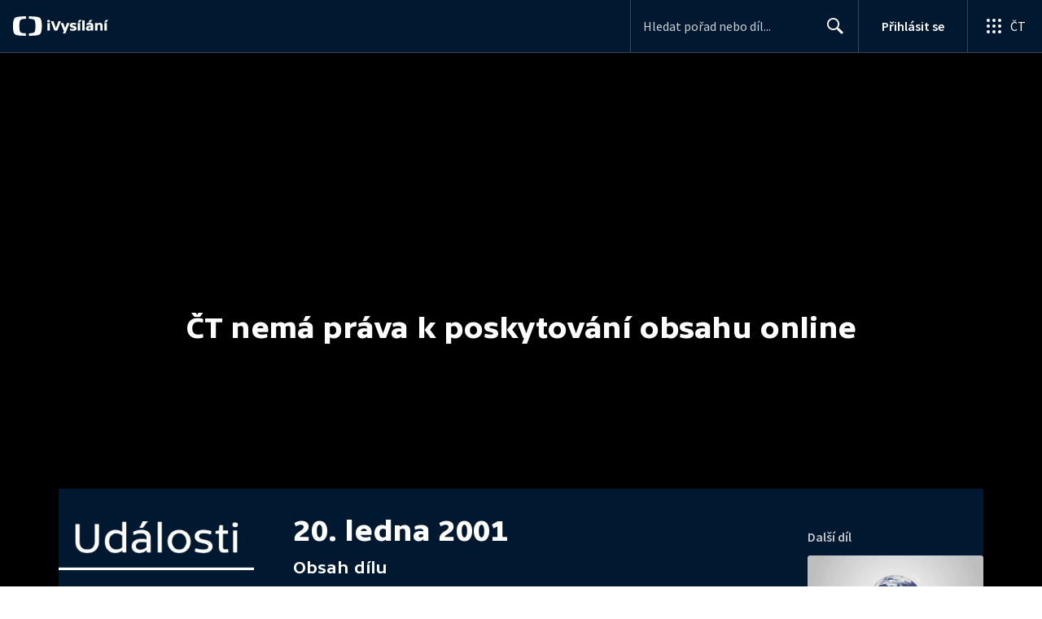

--- FILE ---
content_type: text/html; charset=utf-8
request_url: https://www.ceskatelevize.cz/porady/1097181328-udalosti/201411000100120/
body_size: 45733
content:
<!DOCTYPE html><html lang="cs"><head><link as="style" href="https://ctfs.ceskatelevize.cz/static/v8.17/assets/common.css" rel="preload"/><link as="style" href="https://ctfs.ceskatelevize.cz/static/v8.17/assets/header.css" rel="preload"/><meta charSet="utf-8"/><link href="/ivysilani/favicon.ico" rel="icon" sizes="any"/><link href="/ivysilani/favicon.svg" rel="icon" type="image/svg+xml"/><link href="https://ctfs.ceskatelevize.cz/img/K1OH_yXzAqgyun5lr0zJC5mgaNuE78TnB2VXUZjmr4M/rs:fit:180:180/plain/s3/static/ivysilani/favicon.png" rel="apple-touch-icon"/><link href="/ivysilani/manifest.webmanifest" rel="manifest"/><meta content="width=device-width, initial-scale=1.0" name="viewport"/><meta content="Nabízíme šest televizních kanálů, mezi které patří ČT1, ČT2, ČT24, ČT Déčko, ČT art a ČT sport. Vysíláme 24 hodin denně. Zajišťujeme doprovodné služby včetně teletextu, elektronického programového průvodce i skrytých titulků. Zabýváme se výrobou a produkcí vlastních pořadů." name="description" property="description"/><meta content="Nabízíme šest televizních kanálů, mezi které patří ČT1, ČT2, ČT24, ČT Déčko, ČT art a ČT sport. Vysíláme 24 hodin denně. Zajišťujeme doprovodné služby včetně teletextu, elektronického programového průvodce i skrytých titulků. Zabýváme se výrobou a produkcí vlastních pořadů." name="og:description" property="og:description"/><meta content="Nabízíme šest televizních kanálů, mezi které patří ČT1, ČT2, ČT24, ČT Déčko, ČT art a ČT sport. Vysíláme 24 hodin denně. Zajišťujeme doprovodné služby včetně teletextu, elektronického programového průvodce i skrytých titulků. Zabýváme se výrobou a produkcí vlastních pořadů." name="twitter:description" property="twitter:description"/><link href="https://ctfs.ceskatelevize.cz/static/v8.17/assets/common.css" rel="stylesheet" type="text/css"/><link href="https://ctfs.ceskatelevize.cz/static/v8.17/assets/header.css" rel="stylesheet" type="text/css"/><script src="https://ctfs.ceskatelevize.cz/static/v8.17/assets/common.js" type="application/javascript"></script><script src="https://ctfs.ceskatelevize.cz/static/v8.17/assets/header.js" type="application/javascript"></script><title>20. ledna 2001 - Události | Česká televize</title><link href="https://www.ceskatelevize.cz/porady/1097181328-udalosti/201411000100120/" rel="canonical"/><meta content="@CzechTV" name="twitter:site" property="twitter:site"/><meta content="44097371" name="twitter:site:id" property="twitter:site:id"/><meta content="summary" name="twitter:card" property="twitter:card"/><meta content="website" name="og:type" property="og:type"/><meta content="index, follow" name="robots" property="robots"/><meta content="20. ledna 2001 - Události | Česká televize" name="og:title" property="og:title"/><meta content="https://www.ceskatelevize.cz/porady/1097181328-udalosti/201411000100120/" name="og:url" property="og:url"/><meta content="https://ctfs.ceskatelevize.cz/img/FyCqnZpw-2_LC5ClSJ0nKHtbqb_s5HPzDQ8trESAccU/rs:fit:1005:565/plain/s3/porady-s3/648831feef264d9bd6016a1c/placeholder/udalosti-1701271896780.jpg" name="og:image" property="og:image"/><meta content="20. ledna 2001 - Události | Česká televize" name="twitter:title" property="twitter:title"/><meta content="https://ctfs.ceskatelevize.cz/img/FyCqnZpw-2_LC5ClSJ0nKHtbqb_s5HPzDQ8trESAccU/rs:fit:1005:565/plain/s3/porady-s3/648831feef264d9bd6016a1c/placeholder/udalosti-1701271896780.jpg" name="twitter:image" property="twitter:image"/><meta content="20. ledna 2001 - Události | Česká televize" name="twitter:image:alt" property="twitter:image:alt"/><meta name="next-head-count" content="28"/><meta content="app-id=436780264" name="apple-itunes-app"/><script>var dataLayer = dataLayer || [];dataLayer.push({
                "page": { "section": "iVysilani" },
                "app": {"version": "1.174.0", "platform": "Web"
              }})</script><script>(function(w,d,s,l,i){w[l]=w[l]||[];w[l].push({'gtm.start':
new Date().getTime(),event:'gtm.js'});var f=d.getElementsByTagName(s)[0],
j=d.createElement(s),dl=l!='dataLayer'?'&l='+l:'';j.async=true;j.src=
'https://www.googletagmanager.com/gtm.js?id='+i+dl;var n=d.querySelector('[nonce]');
n&&j.setAttribute('nonce',n.nonce||n.getAttribute('nonce'));f.parentNode.insertBefore(j,f);
})(window,document,'script','dataLayer','GTM-WR543Z2');
</script><link as="style" href="https://ctfs.ceskatelevize.cz/static/assets/css/fonts.css" rel="preload"/><link href="https://ctfs.ceskatelevize.cz/static/assets/css/fonts.css" rel="stylesheet"/><link href="https://ctfs.ceskatelevize.cz/static" rel="dns-prefetch"/><link crossorigin="anonymous" href="https://ctfs.ceskatelevize.cz/static" rel="preconnect"/><script>window.ctGetConsentStatus = Promise.race([new Promise((resolve) => {
      window.ctSetConsentStatus = resolve;
  }), new Promise((_, reject) =>
  { setTimeout(() => reject(new Error("Consent status unavailable")), 60000) })]);</script><script async="" src="https://ctfs.ceskatelevize.cz/static/scripts/cmp/v2.1/cmp.js" type="text/javascript"></script><link rel="preload" href="https://ctfs.ceskatelevize.cz/ivysilani/_next/static/css/ab75137477b02190.css" as="style"/><link rel="stylesheet" href="https://ctfs.ceskatelevize.cz/ivysilani/_next/static/css/ab75137477b02190.css" data-n-g=""/><link rel="preload" href="https://ctfs.ceskatelevize.cz/ivysilani/_next/static/css/751f7b4c50c9daf4.css" as="style"/><link rel="stylesheet" href="https://ctfs.ceskatelevize.cz/ivysilani/_next/static/css/751f7b4c50c9daf4.css" data-n-p=""/><link rel="preload" href="https://ctfs.ceskatelevize.cz/ivysilani/_next/static/css/79296d6991dccbda.css" as="style"/><link rel="stylesheet" href="https://ctfs.ceskatelevize.cz/ivysilani/_next/static/css/79296d6991dccbda.css" data-n-p=""/><noscript data-n-css=""></noscript><script defer="" nomodule="" src="https://ctfs.ceskatelevize.cz/ivysilani/_next/static/chunks/polyfills-c67a75d1b6f99dc8.js"></script><script src="https://ctfs.ceskatelevize.cz/ivysilani/_next/static/chunks/webpack-a1d44d15e7ae65a5.js" defer=""></script><script src="https://ctfs.ceskatelevize.cz/ivysilani/_next/static/chunks/framework-fcde0cfcf1dbecfa.js" defer=""></script><script src="https://ctfs.ceskatelevize.cz/ivysilani/_next/static/chunks/main-21c6d520751cd8cb.js" defer=""></script><script src="https://ctfs.ceskatelevize.cz/ivysilani/_next/static/chunks/pages/_app-47088464b4b9ca0b.js" defer=""></script><script src="https://ctfs.ceskatelevize.cz/ivysilani/_next/static/chunks/9740-ac9e3d219c55fb02.js" defer=""></script><script src="https://ctfs.ceskatelevize.cz/ivysilani/_next/static/chunks/763-97614a29351f440d.js" defer=""></script><script src="https://ctfs.ceskatelevize.cz/ivysilani/_next/static/chunks/118-afb5dfa3bb372b7a.js" defer=""></script><script src="https://ctfs.ceskatelevize.cz/ivysilani/_next/static/chunks/3367-c14fcb8166d518b9.js" defer=""></script><script src="https://ctfs.ceskatelevize.cz/ivysilani/_next/static/chunks/3107-fe2019b15533a9f4.js" defer=""></script><script src="https://ctfs.ceskatelevize.cz/ivysilani/_next/static/chunks/637-9aaa3be1cd003b6d.js" defer=""></script><script src="https://ctfs.ceskatelevize.cz/ivysilani/_next/static/chunks/6875-63c382d3d4225976.js" defer=""></script><script src="https://ctfs.ceskatelevize.cz/ivysilani/_next/static/chunks/3988-15eff89882d9542b.js" defer=""></script><script src="https://ctfs.ceskatelevize.cz/ivysilani/_next/static/chunks/3256-db9843b5e5c853fa.js" defer=""></script><script src="https://ctfs.ceskatelevize.cz/ivysilani/_next/static/chunks/9240-5efb5997779c3870.js" defer=""></script><script src="https://ctfs.ceskatelevize.cz/ivysilani/_next/static/chunks/7579-4c316ef8b169467a.js" defer=""></script><script src="https://ctfs.ceskatelevize.cz/ivysilani/_next/static/chunks/3221-057445f8dcd09043.js" defer=""></script><script src="https://ctfs.ceskatelevize.cz/ivysilani/_next/static/chunks/5375-d0a11986c50482d5.js" defer=""></script><script src="https://ctfs.ceskatelevize.cz/ivysilani/_next/static/chunks/1282-8059186f0c599710.js" defer=""></script><script src="https://ctfs.ceskatelevize.cz/ivysilani/_next/static/chunks/458-530aa24fb151e19b.js" defer=""></script><script src="https://ctfs.ceskatelevize.cz/ivysilani/_next/static/chunks/3444-b7274bba52cd1da3.js" defer=""></script><script src="https://ctfs.ceskatelevize.cz/ivysilani/_next/static/chunks/9811-6054b21d2f3010c2.js" defer=""></script><script src="https://ctfs.ceskatelevize.cz/ivysilani/_next/static/chunks/2209-a112e47123069751.js" defer=""></script><script src="https://ctfs.ceskatelevize.cz/ivysilani/_next/static/chunks/9247-f745c43cd0a061e0.js" defer=""></script><script src="https://ctfs.ceskatelevize.cz/ivysilani/_next/static/chunks/5175-bfce9c95fbe1a0f7.js" defer=""></script><script src="https://ctfs.ceskatelevize.cz/ivysilani/_next/static/chunks/7115-6d949024d8196616.js" defer=""></script><script src="https://ctfs.ceskatelevize.cz/ivysilani/_next/static/chunks/4641-6b7cd751b3a373d3.js" defer=""></script><script src="https://ctfs.ceskatelevize.cz/ivysilani/_next/static/chunks/2335-b2e394591298f2a2.js" defer=""></script><script src="https://ctfs.ceskatelevize.cz/ivysilani/_next/static/chunks/8463-7c2f8a72788c0bec.js" defer=""></script><script src="https://ctfs.ceskatelevize.cz/ivysilani/_next/static/chunks/pages/porady/%5BshowIdWithCode%5D/%5Bid%5D-d377aaaafa2dca76.js" defer=""></script><script src="https://ctfs.ceskatelevize.cz/ivysilani/_next/static/flZAkCMZVGB-IMqwFEfU-/_buildManifest.js" defer=""></script><script src="https://ctfs.ceskatelevize.cz/ivysilani/_next/static/flZAkCMZVGB-IMqwFEfU-/_ssgManifest.js" defer=""></script><style id="server-side-styles">.transparent-0-2-1 {
  z-index: 100;
  position: absolute;
}
.header-0-2-2 {
  width: 100%;
}
.fallBackHeader-0-2-3 {
  z-index: 1;
}
.darkBackground-0-2-4 {
  background-color: #001830;
}
.toastContainer-0-2-64 {
  top: 16px;
  right: 16px;
  padding: 0;
  transition: top 0.36s cubic-bezier(0, 0, 0.3, 1);
  margin-left: 16px;
}
.toastContainer-0-2-64.shiftNotification {
  top: 73px;
}
@media (min-width: 768px) {
  .toastContainer-0-2-64.shiftNotification {
    top: 81px;
  }
}
  .title-0-2-50.row {
    font-size: 1.5rem;
    margin-top: 10px;
    font-family: TvSansScreen, sans-serif;
    font-weight: 500;
    line-height: 1.75rem;
    letter-spacing: 0;
  }
@media (max-width: 639px) {
  .title-0-2-50.row {
    font-size: 1.125rem;
    margin-top: 0;
    font-family: TvSansScreen, sans-serif;
    font-weight: 500;
    line-height: 1.375rem;
    letter-spacing: 0;
  }
}
  .relatedProgrammes-0-2-47 {
    padding-top: 24px;
    padding-bottom: 24px;
  }
@media (min-width: 768px) {
  .relatedProgrammes-0-2-47 {
    padding-top: 40px;
    padding-bottom: 40px;
  }
}
  .title-0-2-48 {
    color: #041e42;
    font-size: 1.75rem;
    margin-top: 0;
    font-family: TvSansScreen, sans-serif;
    font-weight: 700;
    line-height: 2rem;
    margin-bottom: 16px;
    letter-spacing: 0;
  }
@media (min-width: 768px) {
  .title-0-2-48 {
    font-size: 2.25rem;
    font-family: TvSansScreen, sans-serif;
    line-height: 2.5rem;
    letter-spacing: -0.025rem;
  }
}
  .inverted-0-2-49 {
    color: #fff;
  }
  .inverted-0-2-49 h2 {
    color: #fff;
  }
  .flex-0-2-51 {
    display: flex;
    box-sizing: border-box;
  }
  .wrapper-0-2-52 {
    gap: 64px;
    display: flex;
    flex-wrap: wrap;
    box-sizing: border-box;
    padding-top: 24px;
    container-type: inline-size;
    flex-direction: row;
    padding-bottom: 24px;
  }
@media (min-width: 768px) {
  .wrapper-0-2-52 {
    padding-top: 32px;
    padding-bottom: 32px;
  }
}
  .title-0-2-53 {
    font-size: 1.75rem;
    box-sizing: border-box;
    margin-top: 0;
    font-family: TvSansScreen, sans-serif;
    font-weight: 700;
    line-height: 2rem;
    margin-bottom: 16px;
    letter-spacing: 0;
  }
@media (min-width: 768px) {
  .title-0-2-53 {
    font-size: 2.25rem;
    font-family: TvSansScreen, sans-serif;
    line-height: 2.5rem;
    letter-spacing: -0.025rem;
  }
}
  .list-0-2-54 {
    gap: 24px;
    margin: 0;
    display: grid;
    padding: 0;
    box-sizing: border-box;
    list-style: none;
    grid-template-columns: 1fr 1fr;
  }
@media (min-width: 768px) {
  .list-0-2-54 {
    gap: 24px 32px;
    display: flex;
    flex-wrap: wrap;
    align-self: center;
    flex-direction: row;
  }
}
  .listItem-0-2-55 {
    box-sizing: border-box;
  }
  .anchor-0-2-56 {
    gap: 8px;
    display: flex;
    box-sizing: border-box;
    align-items: center;
    text-decoration: none;
  }
@media (min-width: 768px) {
  .anchor-0-2-56 {
    margin: 0;
  }
}
  .anchor-0-2-56.focus-visible {
    border-radius: 4px;
  }
  .iconText-0-2-57 {
    width: 100%;
    margin: 0;
    font-size: 1rem;
    box-sizing: border-box;
    font-family: SourceSansPro, sans-serif;
    line-height: 1.375rem;
    letter-spacing: 0;
  }
  .button-0-2-58 {
    gap: 8px;
    cursor: pointer;
    max-width: fit-content;
    box-sizing: border-box;
    align-items: center;
    padding-right: 5px;
  }
@media (min-width: 768px) {
  .button-0-2-58 {
    align-self: initial;
  }
}
  .button-0-2-58.focus-visible {
    border-radius: 4px;
  }
  .noShrink-0-2-59 {
    flex-shrink: 0;
  }
  .wrapper-d4-0-2-60 {
    background-color: #001830;
  }
  .title-d5-0-2-61 {
    color: #ffffff;
  }
  .anchor-d6-0-2-62 {
    color: #c6c6c6;
  }
  .button-d7-0-2-63 {
    color: #c6c6c6;
  }
  .content-0-2-8 {
    padding-bottom: 40px;
  }
  .list-0-2-35 {
    margin: 0;
    display: flex;
    padding: 0;
    list-style: none;
    align-items: center;
  }
  .meta-0-2-36 {
    color: #393939;
    font-size: 0.875rem;
    font-family: SourceSansPro, sans-serif;
    line-height: 1.25rem;
    letter-spacing: 0.0125rem;
  }
  .meta-0-2-36.inverted {
    color: white;
  }
  .propertyItem-0-2-37 {
    margin-right: 5px;
  }
  .link-0-2-31 {
    display: block;
  }
  .logo-0-2-32 {
    width: 100%;
  }
  .image-0-2-33 {
    width: auto;
    height: auto;
    max-width: 100%;
    max-height: 200px;
  }
@media (max-width: 639px) {
  .image-0-2-33 {
    max-height: 96px;
  }
}
  .title-0-2-34 {
    color: #fff;
    font-size: 1.3125rem;
    font-family: TvSansScreen, sans-serif;
    font-weight: 700;
    line-height: 1.625rem;
    margin-bottom: 11px;
    letter-spacing: 0;
  }
@media (min-width: 640px) {
  .title-0-2-34 {
    font-size: 24px;
    font-family: TvSansScreen, sans-serif;
    font-weight: 700;
    line-height: 2.5rem;
    margin-bottom: 5px;
    letter-spacing: -0.27px;
  }
}
  .contentWrapper-0-2-24 {
    box-sizing: border-box;
  }
  .contentWrapper-0-2-24.darkTheme {
    background-color: #001830;
  }
  .content-0-2-25 {
    color: #fff;
    margin: auto;
    display: flex;
    max-width: 1136px;
    padding-top: 32px;
    align-content: space-between;
    flex-direction: row;
  }
@media (max-width: 1199px) {
  .content-0-2-25 {
    padding-top: 24px;
  }
}
@media (max-width: 1023px) {
  .content-0-2-25 {
    width: unset;
    align-content: flex-start;
  }
}
@media (max-width: 639px) {
  .content-0-2-25 {
    padding-top: 16px;
    align-content: flex-start;
  }
}
  .secondContent-0-2-26 {
    padding-top: 28.8px;
  }
  .leftColumn-0-2-27 {
    width: 240px;
    margin-top: 8px;
    max-height: 200px;
    text-align: left;
    margin-right: 48px;
  }
@media (max-width: 639px) {
  .leftColumn-0-2-27 {
    max-height: 96px;
  }
}
  .middleColumn-0-2-28 {
    width: calc(100% - 543px);
    margin-right: 39px;
  }
@media (max-width: 1023px) {
  .middleColumn-0-2-28 {
    width: 100%;
    margin-right: 0;
  }
}
@media (max-width: 359px) {
  .middleColumn-0-2-28 {
    width: 100%;
  }
}
  .middleColumn-0-2-28.isSmallDesktop {
    width: 712px;
    margin-right: 32px;
  }
  .middleColumn-0-2-28.isMobile {
    margin-right: 0;
  }
  .noLogoColumn-0-2-29 {
    width: 100%;
  }
  .rightColumn-0-2-30 {
    width: 216px;
    justify-content: end;
  }
@media (max-width: 1023px) {
  .rightColumn-0-2-30 {
    width: 100%;
  }
}
  .title-0-2-19 {
    margin: 0;
    font-size: 1.5rem;
    font-family: TvSansScreen, sans-serif;
    font-weight: 500;
    line-height: 1.75rem;
    letter-spacing: 0;
  }
@media (min-width: 640px) {
  .title-0-2-19 {
    font-size: 2.25rem;
    font-family: TvSansScreen, sans-serif;
    font-weight: 700;
    line-height: 2.5rem;
    letter-spacing: -0.025rem;
  }
}
  .subTitle-0-2-20 {
    margin: 9px 0 0 0;
    font-size: 1rem;
    font-family: TvSansScreen, sans-serif;
    font-weight: 500;
    line-height: 1.25rem;
    letter-spacing: 0;
  }
@media (min-width: 1024px) {
  .subTitle-0-2-20 {
    margin: 6px 0 0 0;
    font-size: 1.3125rem;
    font-family: TvSansScreen, sans-serif;
    font-weight: 500;
    line-height: 1.625rem;
    letter-spacing: 0;
  }
}
  .subTitlePrefix-0-2-21 {
    color: #c6c6c6;
  }
  .topSection-0-2-22 {
    padding-bottom: 20px;
  }
@media (min-width: 1024px) {
  .topSection-0-2-22 {
    padding-bottom: 12px;
  }
}
  .description-0-2-23 {
    margin: 6px 0 0 0;
    font-size: 1.125rem;
    font-family: SourceSansPro, sans-serif;
    line-height: 1.5rem;
    letter-spacing: 0;
  }
@media (min-width: 1024px) {
  .description-0-2-23 {
    margin: 29px 0 0 0;
  }
}
  .content-0-2-9 {
    height: 100%;
    margin: auto;
    position: relative;
    max-height: min(800px, calc(100vh - 177px));
    min-height: 180px;
    aspect-ratio: 16 / 9;
  }
@media (min-width: 768px) {
  .content-0-2-9 {
    max-height: min(800px, calc(100vh - 185px));
  }
}
  .wrapper-0-2-10 {
    background-color: #000;
  }
  .title-0-2-46.row {
    font-size: 1.125rem;
    font-family: TvSansScreen, sans-serif;
    font-weight: 500;
    line-height: 1.375rem;
    letter-spacing: 0;
  }
@media (min-width: 640px) {
  .title-0-2-46.row {
    font-size: 1.5rem;
    font-family: TvSansScreen, sans-serif;
    font-weight: 500;
    line-height: 1.75rem;
    letter-spacing: 0;
  }
}
  .content-0-2-43 {
    color: #393939;
    margin: 0 0 4px 0;
    display: -webkit-box;
    overflow: hidden;
    font-size: 0.875rem;
    box-orient: vertical;
    line-clamp: 4;
    font-family: SourceSansPro, sans-serif;
    line-height: 1.25rem;
    text-overflow: ellipsis;
    letter-spacing: 0.0125rem;
  }
  .content-0-2-43.inverted {
    color: #e0e0e0;
  }
@media (min-width: 640px) {
  .content-0-2-43 {
    margin: 0 0 10px 0;
    overflow: auto;
    font-size: 1rem;
    font-family: SourceSansPro, sans-serif;
    line-height: 1.375rem;
    letter-spacing: 0;
    -webkit-line-clamp: unset;
  }
}
  .season-0-2-44 {
    color: #6f6f6f;
  }
  .season-0-2-44.inverted {
    color: #c6c6c6;
  }
  .cardMeta-0-2-45, .cardMeta-0-2-45.row {
    width: 112px !important;
    min-width: 112px !important;
  }
@media (min-width: 640px) {
  .cardMeta-0-2-45, .cardMeta-0-2-45.row {
    width: 216px !important;
    min-width: 216px !important;
  }
}
@media (min-width: 1024px) {
  .cardMeta-0-2-45, .cardMeta-0-2-45.row {
    width: 272px !important;
    min-width: 272px !important;
  }
}
  .wrapper-0-2-38 {
    color: #FFF;
    cursor: pointer;
    display: block;
    margin-bottom: 23px;
  }
  .wrapper-0-2-38:after {
    clear: both;
    content: " ";
    display: block;
  }
@media (min-width: 1024px) {
  .wrapper-0-2-38 {
    display: grid;
    padding-top: 0;
  }
}
  .card-0-2-39 {
    float: left;
    width: 128px;
  }
@media (min-width: 1024px) {
  .card-0-2-39 {
    width: 216px;
    grid-row: 2;
    margin-bottom: 14px;
  }
}
  .next-0-2-40 {
    color: #c6c6c6;
    padding: 5px 0 0 140px;
    font-size: 0.875rem;
    font-family: SourceSansPro, sans-serif;
    font-weight: 600;
    line-height: 1.25rem;
    letter-spacing: 0.0125rem;
  }
@media (min-width: 1024px) {
  .next-0-2-40 {
    padding: 16px 0 12px 0;
    grid-row: 1;
    font-size: 1rem;
    font-family: SourceSansPro, sans-serif;
    font-weight: 600;
    line-height: 1.375rem;
    letter-spacing: 0;
  }
}
  .title-0-2-41 {
    font-size: 1rem;
    font-family: TvSansScreen, sans-serif;
    font-weight: 500;
    line-height: 1.25rem;
    padding-left: 140px;
    letter-spacing: 0;
  }
@media (min-width: 1024px) {
  .title-0-2-41 {
    grid-row: 3;
    padding-left: 0;
  }
}
  .videoCardTitle-0-2-42 {
    margin-top: -2px;
  }
  .broadcastDates-0-2-11 {
    margin-bottom: 19px;
  }
@media (min-width: 640px) {
  .broadcastDates-0-2-11 {
    margin-bottom: 11px;
  }
}
@media (min-width: 1024px) {
  .broadcastDates-0-2-11 {
    margin-bottom: 21px;
  }
}
  .descriptionTitle-0-2-12 {
    margin: 0;
    display: inline-block;
    font-size: 1.3125rem;
    font-family: TvSansScreen, sans-serif;
    font-weight: 500;
    line-height: 1.625rem;
    letter-spacing: 0;
  }
  .secondaryTitle-0-2-13 {
    margin-top: 23px;
    margin-bottom: 15px;
  }
  .navigation-0-2-14 {
    margin-bottom: 11px;
  }
  .description-0-2-15 {
    font-size: 1.125rem;
    max-width: 740px;
    margin-top: 3px;
    font-family: SourceSansPro, sans-serif;
    line-height: 1.5rem;
    letter-spacing: 0;
  }
  .description-0-2-15 p:first-of-type {
    margin-top: 0;
  }
  .description-0-2-15 p:last-of-type {
    margin-bottom: 0;
  }
  .categories-0-2-16 {
    grid-area: frontendIdList;
    align-self: start;
    margin-top: 14px;
    align-content: flex-end;
  }
  .seriesMetadata-0-2-17 {
    grid-area: seriesMetadata;
    align-self: end;
    margin-top: 9px;
  }
  .recipes-0-2-18 {
    margin: 0;
    padding: 0;
  }
  .recipes-0-2-18 li {
    list-style: none;
    margin-top: -4px;
  }
  .recipes-0-2-18 li a {
    display: block;
    padding: 4px 0;
    font-size: 1.125rem;
    font-family: SourceSansPro, sans-serif;
    line-height: 1.5rem;
    margin-bottom: 4px;
    letter-spacing: 0;
  }
  .recipes-0-2-18 li:last-child a {
    margin-bottom: 0;
  }
  .content-0-2-5 {
    padding-bottom: 24px;
  }
@media (min-width: 768px) {
  .content-0-2-5 {
    padding-bottom: 40px;
  }
}
  .topSeparator-0-2-6 {
    margin-bottom: 48px;
  }
@media (max-width: 1023px) {
  .topSeparator-0-2-6 {
    margin-bottom: 34px;
  }
}
@media (max-width: 639px) {
  .topSeparator-0-2-6 {
    margin-top: 0;
    margin-bottom: 24px;
  }
}
  .episodeListContent-0-2-7 {
    padding-top: 16px;
  }
@media (max-width: 1023px) {
  .episodeListContent-0-2-7 {
    padding-top: 7px;
  }
}
@media (max-width: 639px) {
  .episodeListContent-0-2-7 {
    padding-top: 32px;
  }
}</style></head><body class="ctst_1ajuk800"><div id="__next"><script type="application/ld+json">{"@context":"https://schema.org","@type":"WebSite","name":"Česká televize","alternateName":["ČT","Česká veřejnoprávní televize"],"url":"https://www.ceskatelevize.cz/ivysilani/","sameAs":["https://www.facebook.com/iVysilani/","https://twitter.com/CzechTV","https://www.instagram.com/ceskatelevize/","https://cs.wikipedia.org/wiki/%C4%8Cesk%C3%A1_televize"],"potentialAction":{"@type":"SearchAction","target":"https://www.ceskatelevize.cz/ivysilani/hledani/?keyword={search_term_string}","query-input":"required name=search_term_string"}}</script><div class="header-0-2-2 darkBackground-0-2-4"><header style="" class="ctg ctg-header ctg-header-header ctg-header-hide-global-menu ctg-header- ctg-header-vecko ctg-header-header-dark" data-testid="ctg-header"><div aria-hidden="true" class="ctg-header-input-mobile visible"><form id="ctg-header-searchForm-mobile" class="ctg-header-input-wrapper" action="/ivysilani/hledani/" data-testid="ctg-header-searchForm-mobile"><div class="ctg-header-scrim ctg-header-scrim--transparent"></div><label for="ctg-header-searchInputMobile" class="ctg-sr-only">Hledání</label> <input type="search" placeholder="Hledat pořad nebo díl..." required="" minlength="3" maxlength="50" name="keyword" id="ctg-header-searchInputMobile" class="ctg-header-input" value="" data-testid="ctg-header-searchInput-mobile"/> <button form="ctg-header-searchForm-mobile" class="ctg-header-searchForm-mobile-button" type="submit" name="hledat"><svg xmlns="http://www.w3.org/2000/svg" aria-hidden="true" class="ctg-header-search-open-button-icon" width="24" height="24" viewBox="0 0 24 24"><g fill="none" fill-rule="evenodd"><text fill="#6F6F6F" font-family="SourceSansPro-Regular, Source Sans Pro" font-size="14" letter-spacing=".2" transform="translate(-32 -8)"><tspan x="17.05" y="64.45">Search</tspan></text><path fill="#041E42" class="ctg-icon-fill" d="M9.5 2a7.5 7.5 0 0 1 5.83 12.22c.4-.07.83.03 1.17.3l.11.1 4.43 4.3a1.5 1.5 0 0 1-1.97 2.26l-.11-.1-4.43-4.3a1.5 1.5 0 0 1-.44-1.35A7.5 7.5 0 1 1 9.5 2zm0 1.8a5.7 5.7 0 1 0 0 11.4 5.7 5.7 0 0 0 0-11.4z"/></g></svg></button></form></div><a title="Úvodní stránka iVysílání" href="/ivysilani/" class="ctg-header-logo-link" data-testid="ctg-header-logo-link"> <img alt="iVysílání - logo" aria-hidden="true" class="ctg-header-logo inverted" src="https://ctfs.ceskatelevize.cz/static/v8.17/assets/images/ivysilani_onDark.ab6917666b20cb702da012b12652cb96.svg" height="24"/> <img alt="iVysílání - logo" aria-hidden="true" class="ctg-header-logo" src="https://ctfs.ceskatelevize.cz/static/v8.17/assets/images/ivysilani.40364905e6d8c597d722605b08a95b0d.svg" height="24"/>     </a><nav aria-label="Globální menu" class="ctg-header-nav"><ul class="ctg-header-menu ctg-flex"><li><a data-menutype="shp" href="/ivysilani/">iVysílání</a></li><li><a data-menutype="shp" href="https://ct24.ceskatelevize.cz/">ČT24</a></li><li><a data-menutype="shp" href="https://sport.ceskatelevize.cz/">Sport</a></li><li><a data-menutype="shp" href="https://decko.ceskatelevize.cz/">Déčko</a></li><li><a data-menutype="shp" href="https://www.ceskatelevize.cz/tv-program/">TV Program</a></li><li><a data-menutype="shp" href="/zive/">Živě</a></li><li><a data-menutype="shp" href="https://poplatky.ceskatelevize.cz/">TV poplatky</a></li></ul></nav><button aria-label="Zobrazit vyhledávací formulář" aria-expanded="false" class="ctg-header-search-button visible"><svg xmlns="http://www.w3.org/2000/svg" aria-hidden="true" class="ctg-header-search-button-icon" width="24" height="24" viewBox="0 0 24 24"><g fill="none" fill-rule="evenodd"><text fill="#6F6F6F" font-family="SourceSansPro-Regular, Source Sans Pro" font-size="14" letter-spacing=".2" transform="translate(-32 -8)"><tspan x="17.05" y="64.45">Search</tspan></text><path fill="#041E42" class="ctg-icon-fill" d="M9.5 2a7.5 7.5 0 0 1 5.83 12.22c.4-.07.83.03 1.17.3l.11.1 4.43 4.3a1.5 1.5 0 0 1-1.97 2.26l-.11-.1-4.43-4.3a1.5 1.5 0 0 1-.44-1.35A7.5 7.5 0 1 1 9.5 2zm0 1.8a5.7 5.7 0 1 0 0 11.4 5.7 5.7 0 0 0 0-11.4z"/></g></svg></button> <button aria-label="Zavřít vyhledávací formulář" class="ctg-header-search-close-button visible ctg-header-hidden"><svg xmlns="http://www.w3.org/2000/svg" aria-hidden="true" class="ctg-header-search-close-button-icon" width="24" height="24" viewBox="0 0 24 24"><g fill="none" fill-rule="evenodd"><text fill="#6F6F6F" font-family="SourceSansPro-Regular, Source Sans Pro" font-size="14" letter-spacing=".2" transform="translate(-32 -8)"><tspan x="21.16" y="64.45">Close</tspan></text><path fill="#041E42" class="ctg-icon-fill" d="M5.61 4.21l.1.08L12 10.6l6.3-6.3a1 1 0 0 1 1.49 1.32l-.08.1L13.4 12l6.3 6.3a1 1 0 0 1-1.32 1.49l-.1-.08L12 13.4l-6.3 6.3a1 1 0 0 1-1.49-1.32l.08-.1L10.6 12 4.3 5.7a1 1 0 0 1 1.32-1.49z"/></g></svg></button><div class="ctg-header-input-desktop visible"><form id="ctg-header-searchForm-desktop" class="ctg-header-input-wrapper" action="/ivysilani/hledani/" data-testid="ctg-header-searchForm"><label for="ctg-header-searchInput" class="ctg-sr-only">Hledání</label> <input type="search" placeholder="Hledat pořad nebo díl..." required="" minlength="3" maxlength="50" name="keyword" id="ctg-header-searchInput" class="ctg-header-input" value="" data-testid="ctg-header-searchInput"/> <button form="ctg-header-searchForm-desktop" type="submit" data-testid="ctg-header-search-submit">Hledat <svg xmlns="http://www.w3.org/2000/svg" aria-hidden="true" class="ctg-header-input-icon" width="24" height="24" viewBox="0 0 24 24"><g fill="none" fill-rule="evenodd"><text fill="#6F6F6F" font-family="SourceSansPro-Regular, Source Sans Pro" font-size="14" letter-spacing=".2" transform="translate(-32 -8)"><tspan x="17.05" y="64.45">Search</tspan></text><path fill="#041E42" class="ctg-icon-fill" d="M9.5 2a7.5 7.5 0 0 1 5.83 12.22c.4-.07.83.03 1.17.3l.11.1 4.43 4.3a1.5 1.5 0 0 1-1.97 2.26l-.11-.1-4.43-4.3a1.5 1.5 0 0 1-.44-1.35A7.5 7.5 0 1 1 9.5 2zm0 1.8a5.7 5.7 0 1 0 0 11.4 5.7 5.7 0 0 0 0-11.4z"/></g></svg></button></form></div><div class="ctg-header-profile ctg-header-"><button aria-label="Otevřít menu uživatele" aria-modal="false" aria-controls="profile-menu" aria-haspopup="menu" class="ctg-header-profile-wrapper ctg-header-profile-logged ctg-header--hidden"><div class="ctg-header-avatar"><img alt="avatar" aria-hidden="true" class="ctg-header-avatar-image" src="https://ctfs.ceskatelevize.cz/static/assets/images/grey-square.jpg"/> <svg class="ctg-header-avatar-placeholder" aria-hidden="true" width="22" height="22" viewBox="0 0 22 22" fill="none" xmlns="http://www.w3.org/2000/svg"><path fill-rule="evenodd" clip-rule="evenodd" d="M11.2884 21.9963L11 22L10.7946 21.9981L10.3679 21.9821L9.92563 21.9482L9.59958 21.9117L9.29452 21.8686L8.91349 21.8024L8.55618 21.7276L8.24713 21.6527L7.92599 21.5647L7.59969 21.4644L7.15708 21.3101L6.86241 21.1953L6.66441 21.1126L6.40063 20.9952L6.00481 20.803L5.74552 20.6663L5.46447 20.5078L5.21165 20.3557L4.77764 20.0722L4.41133 19.8093L4.12616 19.5883L3.84024 19.3512L3.61491 19.1524L3.36638 18.9201L3.02693 18.5783L2.89123 18.433C1.09579 16.4754 0 13.8656 0 11C0 4.92487 4.92487 0 11 0C17.0751 0 22 4.92487 22 11C22 13.882 20.8917 16.5051 19.0781 18.4663L18.778 18.7781L18.5804 18.971L18.3437 19.1895C18.1948 19.3233 18.0423 19.4529 17.8863 19.5783L17.534 19.8499L17.1798 20.1013L17.0369 20.1969L16.7885 20.3556L16.4146 20.5772L16.0773 20.7607L15.8602 20.8708L15.5994 20.9952L15.2249 21.1594L14.8429 21.3101L14.6461 21.3813L14.3681 21.4748L14.0061 21.5842L13.561 21.7003L13.165 21.787L13.0079 21.8172L12.7056 21.8686L12.3585 21.9169L11.9655 21.9582L11.6314 21.9822L11.2884 21.9963ZM11 14.4C8.66574 14.4 6.46705 15.5665 4.86351 17.5825C6.47185 19.083 8.62884 20 11 20C13.3716 20 15.529 19.0827 17.1367 17.5834C15.5958 15.6452 13.5048 14.4922 11.2721 14.4053L11 14.4ZM11 2C6.02944 2 2 6.02944 2 11C2 13.0897 2.71222 15.0131 3.90716 16.5407C5.71935 14.3535 8.22796 13 11 13C13.772 13 16.2806 14.3535 18.0919 16.5398C19.2878 15.0131 20 13.0897 20 11C20 6.02944 15.9706 2 11 2ZM11 4C12.7673 4 14.2 5.61177 14.2 7.6C14.2 9.58823 12.7673 12 11 12C9.23269 12 7.8 9.58823 7.8 7.6C7.8 5.61177 9.23269 4 11 4ZM11 5.4C10.045 5.4 9.2 6.35065 9.2 7.6C9.2 9.05646 10.2498 10.6 11 10.6C11.7502 10.6 12.8 9.05646 12.8 7.6C12.8 6.35065 11.955 5.4 11 5.4Z" fill="#041E42"/></svg></div><p class="ctg-header-profile-title">Moje ČT</p></button> <a class="ctg-header-profile-wrapper ctg-header-profile-not-logged ctg-header- ctg-header-prihlasit-se" href="/profil/prihlasit/" title="Přihlásit"><div class="ctg-header-avatar"><svg class="ctg-header-avatar-placeholder" aria-hidden="true" width="22" height="22" viewBox="0 0 22 22" fill="none" xmlns="http://www.w3.org/2000/svg"><path fill-rule="evenodd" clip-rule="evenodd" d="M11.2884 21.9963L11 22L10.7946 21.9981L10.3679 21.9821L9.92563 21.9482L9.59958 21.9117L9.29452 21.8686L8.91349 21.8024L8.55618 21.7276L8.24713 21.6527L7.92599 21.5647L7.59969 21.4644L7.15708 21.3101L6.86241 21.1953L6.66441 21.1126L6.40063 20.9952L6.00481 20.803L5.74552 20.6663L5.46447 20.5078L5.21165 20.3557L4.77764 20.0722L4.41133 19.8093L4.12616 19.5883L3.84024 19.3512L3.61491 19.1524L3.36638 18.9201L3.02693 18.5783L2.89123 18.433C1.09579 16.4754 0 13.8656 0 11C0 4.92487 4.92487 0 11 0C17.0751 0 22 4.92487 22 11C22 13.882 20.8917 16.5051 19.0781 18.4663L18.778 18.7781L18.5804 18.971L18.3437 19.1895C18.1948 19.3233 18.0423 19.4529 17.8863 19.5783L17.534 19.8499L17.1798 20.1013L17.0369 20.1969L16.7885 20.3556L16.4146 20.5772L16.0773 20.7607L15.8602 20.8708L15.5994 20.9952L15.2249 21.1594L14.8429 21.3101L14.6461 21.3813L14.3681 21.4748L14.0061 21.5842L13.561 21.7003L13.165 21.787L13.0079 21.8172L12.7056 21.8686L12.3585 21.9169L11.9655 21.9582L11.6314 21.9822L11.2884 21.9963ZM11 14.4C8.66574 14.4 6.46705 15.5665 4.86351 17.5825C6.47185 19.083 8.62884 20 11 20C13.3716 20 15.529 19.0827 17.1367 17.5834C15.5958 15.6452 13.5048 14.4922 11.2721 14.4053L11 14.4ZM11 2C6.02944 2 2 6.02944 2 11C2 13.0897 2.71222 15.0131 3.90716 16.5407C5.71935 14.3535 8.22796 13 11 13C13.772 13 16.2806 14.3535 18.0919 16.5398C19.2878 15.0131 20 13.0897 20 11C20 6.02944 15.9706 2 11 2ZM11 4C12.7673 4 14.2 5.61177 14.2 7.6C14.2 9.58823 12.7673 12 11 12C9.23269 12 7.8 9.58823 7.8 7.6C7.8 5.61177 9.23269 4 11 4ZM11 5.4C10.045 5.4 9.2 6.35065 9.2 7.6C9.2 9.05646 10.2498 10.6 11 10.6C11.7502 10.6 12.8 9.05646 12.8 7.6C12.8 6.35065 11.955 5.4 11 5.4Z" fill="#041E42"/></svg></div><p class="ctg-header-profile-title ctg-header-profile-login-title">Přihlásit se</p></a></div><button type="button" class="ctg-header-button ctg-header-global-menu-button ctg-flex ctg-middle ctg-center ctg-header-menu-action" aria-haspopup="menu" aria-label="Otevřít globální menu" aria-expanded="false" aria-controls="global-menu" data-testid="ctg-global-menu-button"><svg aria-hidden="true" fill="none" height="24" viewBox="0 0 24 24" width="24" xmlns="http://www.w3.org/2000/svg"><path clip-rule="evenodd" d="M19 17a2 2 0 110 4 2 2 0 010-4zm-7 0a2 2 0 110 4 2 2 0 010-4zm-7 0a2 2 0 110 4 2 2 0 010-4zm14-7a2 2 0 110 4 2 2 0 010-4zm-7 0a2 2 0 110 4 2 2 0 010-4zm-7 0a2 2 0 110 4 2 2 0 010-4zm14-7a2 2 0 110 4 2 2 0 010-4zm-7 0a2 2 0 110 4 2 2 0 010-4zM5 3a2 2 0 110 4 2 2 0 010-4z" fill="currentColor" fill-rule="evenodd"></path></svg><div class="ctg-header-menu-text">ČT</div></button></header><div class="ctg ctg-header-spacer"></div><div class="ctg ctg-header ctg-header-profile-popup" aria-hidden="true"><div class="ctg-header-profile-scrim"></div><nav id="profile-menu" aria-label="Menu uživatele" class="ctg-header-profile-menu ctg-header-profile-menu-active-{{ -menuProfileActive }} ctg-header--hidden" data-testid="ctg-profile-menu"><div class="ctg-header-profile-section"><div class="ctg-header-profile-name"></div><a href="/profil/" class="ctg-header-profile-link">Spravovat účet</a></div><div class="ctg-header-profile-divider"></div><div class="ctg-header-profile-section"><a href="/ivysilani/oblibene/" class="ctg-header-profile-link ctg-header-vypis-oblibenych"><svg xmlns="http://www.w3.org/2000/svg" aria-hidden="true" width="24" height="24" viewBox="0 0 24 24"><g fill="none" fill-rule="evenodd"><path fill="#041E42" d="M13.35 20.13a2 2 0 0 1-2.69-.01l-.11-.1C5.3 15.27 1.87 12.16 2 8.28c.06-1.7.93-3.33 2.34-4.29A5.8 5.8 0 0 1 12 5.09a5.78 5.78 0 0 1 7.66-1.1A5.46 5.46 0 0 1 22 8.28c.14 3.88-3.3 6.99-8.55 11.76l-.1.09z"/></g></svg><p>Oblíbené pořady</p></a><a href="/ivysilani/rozkoukane/" class="ctg-header-profile-link ctg-header-vypis-rozkoukanych"><svg xmlns="http://www.w3.org/2000/svg" aria-hidden="true" width="24" height="24" viewBox="0 0 24 24"><g fill="none" fill-rule="evenodd"><path fill="#041E42" fill-rule="nonzero" d="M12 1a11 11 0 1 1 0 22 11 11 0 0 1 0-22zm0 2a9 9 0 1 0 0 18 9 9 0 0 0 0-18zm0 3a1 1 0 0 1 1 .88V12a1 1 0 0 1-.2.6l-.1.1-3.5 3.5a1 1 0 0 1-1.49-1.31l.08-.1L11 11.6V7a1 1 0 0 1 .88-1H12z"/></g></svg><p>Rozkoukaná videa</p></a></div><div class="ctg-header-profile-divider"></div><div class="ctg-header-profile-section"><a href="https://moje.ceskatelevize.cz/tv" class="ctg-header-profile-link ctg-header-prihlasit-tv"><svg width="24" height="24" viewBox="0 0 24 24" aria-hidden="true" fill="none" xmlns="http://www.w3.org/2000/svg"><path fill-rule="evenodd" clip-rule="evenodd" d="M7.47596 1.35681L7.56569 1.43427L12 5.86895L16.4343 1.43427C16.7183 1.15025 17.1628 1.12443 17.476 1.35681L17.5657 1.43427C17.8497 1.71828 17.8755 2.16272 17.6431 2.47591L17.5657 2.56564L14.13 5.99995H20.4C21.8359 5.99995 23 7.16401 23 8.59995V18.4C23 19.8359 21.8359 21 20.4 21H3.6C2.16406 21 1 19.8359 1 18.4V8.59995C1 7.16401 2.16406 5.99995 3.6 5.99995H9.869L6.43431 2.56564C6.1219 2.25322 6.1219 1.74669 6.43431 1.43427C6.71833 1.15025 7.16277 1.12443 7.47596 1.35681ZM20.4 7.99995H3.6C3.30177 7.99995 3.05435 8.21754 3.00785 8.50263L3 8.59995V18.4C3 18.6982 3.21759 18.9456 3.50268 18.9921L3.6 19H20.4C20.6982 19 20.9456 18.7824 20.9921 18.4973L21 18.4V8.59995C21 8.30172 20.7824 8.0543 20.4973 8.0078L20.4 7.99995Z" fill="#041E42"/></svg><p>Přihlásit se na TV</p></a></div><div class="ctg-header-profile-divider"></div><div class="ctg-header-profile-section"><a href="/profil/odhlasit/" class="ctg-header-profile-link ctg-header- ctg-header-odhlasit-se"><svg width="24" height="24" viewBox="0 0 24 24" aria-hidden="true" fill="none" xmlns="http://www.w3.org/2000/svg"><path fill-rule="evenodd" clip-rule="evenodd" d="M12.4 3C13.8359 3 15 4.16406 15 5.6V8H13V5.6C13 5.30177 12.7824 5.05435 12.4973 5.00785L12.4 5H5.6C5.30177 5 5.05435 5.21759 5.00785 5.50268L5 5.6V18.4C5 18.6982 5.21759 18.9456 5.50268 18.9921L5.6 19H12.4C12.6982 19 12.9456 18.7824 12.9921 18.4973L13 18.4V16H15V18.4C15 19.8359 13.8359 21 12.4 21H5.6C4.16406 21 3 19.8359 3 18.4V5.6C3 4.16406 4.16406 3 5.6 3H12.4ZM18.8 8.13137C19.0122 8.13137 19.2157 8.21566 19.3657 8.36569L22.2929 11.2929C22.6834 11.6834 22.6834 12.3166 22.2929 12.7071L19.3657 15.6343C19.0533 15.9467 18.5467 15.9467 18.2343 15.6343C18.0843 15.4843 18 15.2808 18 15.0686V13H10C9.44772 13 9 12.5523 9 12C9 11.4477 9.44772 11 10 11H18V8.93137C18 8.48954 18.3582 8.13137 18.8 8.13137Z" fill="#041E42"/></svg><p>Odhlásit se</p></a></div></nav></div><div class="ctg ctg-header ctg-header-global-popup" aria-hidden="true"><div class="ctg-header-scrim"></div><div role="region" aria-modal="false" id="global-menu" class="ctg-header-global-menu ctg-header--hidden" data-testid="ctg-global-menu"><div class="ctg-header-inside"><nav aria-label="Výběr produktů České televize"><ul class="ctg-header-product-links"><li class="ctg-header-product-links-logo"><a title="Úvodní stránka České televize" href="https://www.ceskatelevize.cz/" class="ctg-header-product-logo"><img aria-hidden="true" src="https://ctfs.ceskatelevize.cz/static/v8.17/assets/images/Ceska_televize_logo.c18ac7a00af1952d4a74b7e9c4792aa7.svg" width="163" height="24" alt="Česká televize - logo"/></a></li><li class="ctg-header-product-links-item"><a title="Stránky iVysílání" href="/ivysilani/"><img src="https://ctfs.ceskatelevize.cz/static/v8.17/assets/images/ivysilani.40364905e6d8c597d722605b08a95b0d.svg" alt="iVysílání" height="21" data-testid="ivysilani"/></a></li><li class="ctg-header-product-links-item"><a title="Stránky ČT24" href="https://ct24.ceskatelevize.cz"><img src="https://ctfs.ceskatelevize.cz/static/v8.17/assets/images/CT24.55f6b35963ab9a22b0ab1ce9b28557bf.svg" alt="ČT24" height="21" data-testid="ct24"/></a></li><li class="ctg-header-product-links-item"><a title="Stránky ČT Déčko" href="https://decko.ceskatelevize.cz"><img src="https://ctfs.ceskatelevize.cz/static/v8.17/assets/images/CTd.6dc0eee1c38ca664e1e35d0a596900f9.svg" alt="ČT Déčko" height="21" data-testid="decko"/></a></li><li class="ctg-header-product-links-item"><a title="Stránky ČT sport" href="https://sport.ceskatelevize.cz"><img src="https://ctfs.ceskatelevize.cz/static/v8.17/assets/images/CTsport.a7fdab5b06b2e07fa04ae41d376f29a4.svg" alt="ČT Sport" height="21" data-testid="ct4"/></a></li><li class="ctg-header-product-links-item"><a title="Stránky ČT art" href="https://art.ceskatelevize.cz/"><img src="https://ctfs.ceskatelevize.cz/static/v8.17/assets/images/CTart.35124ab699485bd6cc3eb539d7b3faa0.svg" alt="ČT Art" height="21" data-testid="art"/></a></li><li class="ctg-header-product-links-item"><a title="Stránky ČT edu" href="https://edu.ceskatelevize.cz/"><img src="https://ctfs.ceskatelevize.cz/static/v8.17/assets/images/edu.6a64a78e38af931fb4b194a932c29286.svg" alt="ČT Edu" height="21" data-testid="edu"/></a></li></ul><hr class="ctg-hr"/><ul class="ctg-header-ul-menu ctg-header-primary-menu ctg-header-active-{{ -menuLevel2Active }}"><li><a href="/zive/" class="ctg-zive">Živé vysílání</a></li><li><a href="https://www.ceskatelevize.cz/tv-program/" class="ctg-tvprogram">TV program</a></li></ul><hr class="ctg-hr"/><ul class="ctg-header-ul-menu ctg-header-secondary-menu ctg-header-active-{{ -menuLevel3Active }}"><li><a href="https://ct24.ceskatelevize.cz/pocasi" class="ctg-pocasi">Počasí</a></li><li><a href="https://teletext.ceskatelevize.cz/" class="ctg-teletext">Teletext</a></li><li><a href="https://eshop.ceskatelevize.cz/" class="ctg-eshop">E-shop</a></li><li><a href="https://poplatky.ceskatelevize.cz/domacnost" class="ctg-tvpoplatky">TV poplatky</a></li><li><a href="https://www.ceskatelevize.cz/vse-o-ct/" class="ctg-vseoct">Vše o ČT</a></li><li><a href="https://www.ceskatelevize.cz/vse-o-ct/kontakty/" class="ctg-kontakty">Kontakty</a></li></ul></nav></div></div></div></div><div><main role="main"><div class="wrapper-0-2-10"><div class="content-0-2-9"><div class="player-isNotTouchScreen"><div class="ctco_1dnsuhb0" style="padding-bottom:56.25%"><div class="ctpl_1tm8swx0" data-testid="PlayerError"><div class="ctpl_l1x0pm1 ctpl_1tm8swx1"><div class="ctpl_1tm8swx2 titleOnly"><div class="ctpl_1tm8swx3">ČT nemá práva k poskytování obsahu online</div><div class="ctpl_1tm8swx4"></div></div></div></div></div></div></div></div><div class="ctco_1dlp7oy1 content-0-2-5"><div class="ctco_1dlp7oy0"><div class="contentWrapper-0-2-24 darkTheme"><div class="content-0-2-25"><section class="leftColumn-0-2-27"><a class="link-0-2-31 ctli_1ail8qk0 js-focus-visible ctco_y037hs0" data-testid="next-link" href="/porady/1097181328-udalosti/"><div class="ctco_3o24ul0 logo-0-2-32" data-testid="videoImage"><img class="ctco_3o24ul2 image-0-2-33" src="https://ctfs.ceskatelevize.cz/img/sc2-Ud_UEpxILocIBbZb-UEH8Ua29dbcCgE8jtgQl6c/rs:fit:600:280/plain/s3/porady-s3/1097181328-udalosti/images/logo-inverted.png"/></div></a> </section><section class="middleColumn-0-2-28 rightContent" data-testid="middleColumn"><div class="topSection-0-2-22"><h1 class="title-0-2-19">20. ledna 2001</h1></div><h2 class="descriptionTitle-0-2-12">Obsah dílu</h2><div class="description-0-2-15"></div><section aria-label="Údaje o dílu" class="v_1n6677u0 seriesMetadata-0-2-17"><div class="v_1n6677u1"><ul class="meta-0-2-36 list-0-2-35 inverted"><li>Vyrobeno <!-- -->2001</li></ul><div class="v_c04u2o0" data-testid="techspecs-labels"><ul aria-label="Přístupnost, jazyková úprava, kvalita videa" class="v_c04u2o1"><li class="v_c04u2o2 totr-property-label"><img class="v_c04u2o3" alt="Formát 4:3" src="https://ctfs.ceskatelevize.cz/static/ivysilani/techspecs/dark-bg/4_3.svg"/></li></ul></div></div></section><div aria-hidden="true" class="v_lqgbyu3" tabindex="-1"></div><ul class="v_lqgbyu0 categories-0-2-16" aria-label="Seznam kategorií"><li class="v_lqgbyu1" data-testid="tag"><a class="ctco_1l4f55e1 js-focus-visible ctco_y037hs0 ctco_1l4f55e7 ctst_twf8nzd ctco_1l4f55e0 ctco_1l4f55e4" href="/ivysilani/kategorie/4124-zpravodajstvi/">Zpravodajství</a></li><li class="v_lqgbyu1" data-testid="tag"><a class="ctco_1l4f55e1 js-focus-visible ctco_y037hs0 ctco_1l4f55e7 ctst_twf8nzd ctco_1l4f55e0 ctco_1l4f55e4" href="/ivysilani/kategorie/4124-zpravodajstvi/4139-zpravy/">Zprávy</a></li><li class="v_lqgbyu1 v_lqgbyu2"><button class="ctco_1l4f55e1 js-focus-visible ctco_y037hs0 ctco_1l4f55e9 ctco_1l4f55e7 ctst_twf8nzd ctco_1l4f55e0 ctco_1l4f55e4 ctco_1vkad9t0 js-focus-visible ctco_y037hs0" type="button">Více…</button></li></ul></section><section class="rightColumn-0-2-30" data-testid="rightColumn"><a class="wrapper-0-2-38 ctli_1ail8qk0 js-focus-visible ctco_y037hs0" data-testid="next-link" href="/porady/1097181328-udalosti/201411000100121/"><div role="button" tabindex="-1"><div class="ctco_uptnmv1 card-0-2-39 isClickable hasBorderRadius"><div class="ctco_1dnsuhb0" style="padding-bottom:56.25%"><picture aria-hidden="false" class="ctco_uptnmv2"><img alt="Události - 21. ledna 2001" class="ctco_18hczxk0 ctco_uptnmv3" srcSet="https://ctfs.ceskatelevize.cz/img/J_RIMF7efa5MkiGsEDz73dthWyw2RPRgj4kDlz2Osbk/rs:fit:480:270/plain/s3/porady-s3/648831feef264d9bd6016a1c/placeholder/udalosti-1701271896780.jpg"/></picture><div class="ctco_uptnmv4"><div class="ctco_uptnmv5"><div class="ctco_uptnmvf ctst_twf8nzd">ČT nemá práva pro internet</div><div class="ctco_uptnmvc"><div class="ctco_uptnmvd ctco_uptnmvi"><div class="ctco_uptnmvh ctco_dg4rfx0 js-focus-visible ctco_y037hs0 small disabled" data-testid="playButton"><svg xmlns="http://www.w3.org/2000/svg" viewBox="0 0 24 24" aria-label="Nelze přehrát" class="ctco_dg4rfx1 size" data-testid="icon-not-playable" fill="#ffffff" height="16" width="16"><path fill-rule="evenodd" d="m2.39 7.08.1.05 17.75 9.98a1 1 0 0 1-.88 1.8l-.1-.06-4.22-2.37-7.06 3.97a2 2 0 0 1-.8.25H7a2 2 0 0 1-2-1.85v-8.02L1.51 8.87a1 1 0 0 1 .88-1.8zM5.26 4.3a2 2 0 0 1 2.58-.83l.14.07 11.92 6.7a2 2 0 0 1 .13 3.41l-.13.08-.94.53L5 6.37V5.3a2 2 0 0 1 .18-.82l.08-.16z"></path></svg></div><div class="ctco_uptnmvb ctco_uptnmv6 ctst_twf8nze" data-testid="videoDuration"><span class="ctco_ul7hca0">Stopáž</span>19 minut</div></div></div></div></div></div></div></div><div class="next-0-2-40">Další díl</div><div class="title-0-2-41">21. ledna 2001</div></a></section></div></div><div class="episodeListContent-0-2-7"><div class="ctco_uy6m1d0 ctco_uy6m1d1 ctco_uy6m1d2 topSeparator-0-2-6" data-testid="separator" style="margin-top:32px"></div><div class="" data-testid="episode-list-section" id="episodeListSection"><div class="v_1wn70fb1"><div class="v_1wn70fb2"><h2 class="v_1wn70fb4 ctst_twf8nz6 inverted">Přehled dílů</h2><div class="v_1wn70fb6 ctst_twf8nzb inverted" data-testid="available-episode-count">9390 přehratelných</div><div><div class="v_1wn70fbn"><div class="ctfo_cy6tp12 v_1wn70fbm withSeasons inverted" data-testid="playableCheckbox"><input class="ctfo_cy6tp10 inverted" id="playableCheckbox" type="checkbox" checked="" value="playableCheckbox"/><svg xmlns="http://www.w3.org/2000/svg" viewBox="0 0 24 24" class="ctfo_1mldiy50 inverted" height="20" width="20"><path fill-rule="evenodd" d="M17.15 7.15a1.2 1.2 0 0 1 1.79 1.6l-.1.1-8 8a1.2 1.2 0 0 1-1.6.09l-.09-.1-4-4a1.2 1.2 0 0 1 1.6-1.78l.1.1L10 14.3z"></path></svg><label class="ctfo_cy6tp11 ctst_twf8nzc inverted" for="playableCheckbox"><span>Pouze přehratelné díly</span></label></div></div></div><div class="ctco_uy6m1d0 ctco_uy6m1d1 ctco_uy6m1d2 v_1wn70fbk" data-testid="separator" style="margin-top:32px"></div></div><div class="v_1wn70fb3"><div class="ctco_1gz3jxu0 ctco_1gz3jxu10 ctco_1gz3jxu3j"><a class="ctco_1gy3thf4 ctco_1gy3thf5 inverted useVisitedStyles ctli_1ail8qk0 js-focus-visible ctco_y037hs0" data-testid="card" href="/porady/1097181328-udalosti/226411000100109/"><div role="button" tabindex="-1"><div class="ctco_uptnmv1 ctco_1gy3thf0 cardMeta-0-2-45 row isClickable hasBorderRadius" style="width:128px"><div class="ctco_1dnsuhb0" style="padding-bottom:56.25%"><picture aria-hidden="false" class="ctco_uptnmv2"><img alt="Události - 9. ledna" class="ctco_18hczxk0 ctco_uptnmv3" srcSet="https://ctfs.ceskatelevize.cz/img/J_RIMF7efa5MkiGsEDz73dthWyw2RPRgj4kDlz2Osbk/rs:fit:480:270/plain/s3/porady-s3/648831feef264d9bd6016a1c/placeholder/udalosti-1701271896780.jpg"/></picture><div class="ctco_uptnmv4"><div class="ctco_uptnmv5"><div class="ctco_uptnmvc"><div class="ctco_uptnmvd"><div class="ctco_uptnmvh ctco_dg4rfx0 js-focus-visible ctco_y037hs0 small" data-testid="playButton"><svg xmlns="http://www.w3.org/2000/svg" viewBox="0 0 24 24" aria-label="Lze přehrát" class="ctco_dg4rfx1 size" data-testid="icon-playable" fill="#ffffff"><path fill-rule="evenodd" d="M5 5.3v13.4a2 2 0 0 0 2.98 1.75l11.92-6.7a2 2 0 0 0 0-3.5L7.98 3.56A2 2 0 0 0 5 5.3"></path></svg></div><div class="ctco_uptnmvb ctco_uptnmv6 ctst_twf8nze" data-testid="videoDuration"><span class="ctco_ul7hca0">Stopáž</span>55 minut</div></div></div></div></div></div></div></div><div class="ctco_1gy3thf7"><h3 aria-hidden="false" class="ctco_1gy3thf2 ctst_twf8nz9 inverted row title-0-2-46" data-testid="titleTag">9. ledna</h3><p class="content-0-2-43 inverted">Headlines — Rusko zaútočilo střelou Orešnik — Macinka jednal se svým protějškem v Kyjevě — Ukrajinská metropole bez dodávek tepla — Sníh zkomplikoval dopravu v celé zemi — Udržba silnic po ranní kalamitě — Problémy kamionů na sněhu — Zimní počasí a bouře v západní Evropě — Stav ledu na Lipně — Nepokoje v Íránu dál sílí — Nezaměstnanost vzrostla — Pieta za oběti požáru ve švýcarském baru — Čeští hudebníci vystoupí v Carnegie Hall — Prezident o nejmenování Turka — Napětí v USA kvůli zásahům proti migrantům — Nové obvinění exposlance Wolfa — Mapování vodních toků — Obětí dopravních nehod ubylo — Na silnicích loni zemřelo 421 lidí — Nejtragičtější den na silnicích — Terapeutické kurzy pro agresivní řidiče — Někteří koaliční poslanci váhají s podporou vlády — USA obsadily další tanker — Trump upustil od dalších úderu proti Venezuele — Šéfka zlínské hygieny rezignuje — Žaloba kvůli ochranné známce — Rekonstrukce domu v Lazarské ulici — Soud zprostil muže ze založení požáru v Českém Švýcarsku — Pomoc rodině s nemocnými syny — EU podpořila dohodu se sdružením Mercosur — Předčasný návrat členů ISS — Ze zámeckého příkopu se stalo kluziště — Parní lokomotiva přezdívaná Šlechtična — Ptačí hodinka</p><div class="v_1wn70fb5 ctst_twf8nzd inverted" data-testid="episode-item-broadcast">Poslední vysílání <span>9. 1. 2026</span> na ČT1</div></div></a><a class="ctco_1gy3thf4 ctco_1gy3thf5 inverted useVisitedStyles ctli_1ail8qk0 js-focus-visible ctco_y037hs0" data-testid="card" href="/porady/1097181328-udalosti/226411000110109/"><div role="button" tabindex="-1"><div class="ctco_uptnmv1 ctco_1gy3thf0 cardMeta-0-2-45 row isClickable hasBorderRadius" style="width:128px"><div class="ctco_1dnsuhb0" style="padding-bottom:56.25%"><picture aria-hidden="false" class="ctco_uptnmv2"><img alt="Události - 9. ledna" class="ctco_18hczxk0 ctco_uptnmv3" srcSet="https://ctfs.ceskatelevize.cz/img/J_RIMF7efa5MkiGsEDz73dthWyw2RPRgj4kDlz2Osbk/rs:fit:480:270/plain/s3/porady-s3/648831feef264d9bd6016a1c/placeholder/udalosti-1701271896780.jpg"/></picture><div class="ctco_uptnmv4"><div class="ctco_uptnmv5"><div class="ctco_uptnmvc"><div class="ctco_uptnmvd"><div class="ctco_uptnmvh ctco_dg4rfx0 js-focus-visible ctco_y037hs0 small" data-testid="playButton"><svg xmlns="http://www.w3.org/2000/svg" viewBox="0 0 24 24" aria-label="Lze přehrát" class="ctco_dg4rfx1 size" data-testid="icon-playable" fill="#ffffff"><path fill-rule="evenodd" d="M5 5.3v13.4a2 2 0 0 0 2.98 1.75l11.92-6.7a2 2 0 0 0 0-3.5L7.98 3.56A2 2 0 0 0 5 5.3"></path></svg></div><div class="ctco_uptnmvb ctco_uptnmv6 ctst_twf8nze" data-testid="videoDuration"><span class="ctco_ul7hca0">Stopáž</span>55 minut</div></div></div></div></div></div></div></div><div class="ctco_1gy3thf7"><h3 aria-hidden="false" class="ctco_1gy3thf2 ctst_twf8nz9 inverted row title-0-2-46" data-testid="titleTag">9. ledna</h3><p class="content-0-2-43 season-0-2-44 inverted">Znakový jazyk a skryté titulky</p><p class="content-0-2-43 inverted">Znakový jazyk a skryté titulky</p><div class="v_1wn70fb5 ctst_twf8nzd inverted" data-testid="episode-item-broadcast">Poslední vysílání <span>9. 1. 2026</span> na ČT24</div></div></a><a class="ctco_1gy3thf4 ctco_1gy3thf5 inverted useVisitedStyles ctli_1ail8qk0 js-focus-visible ctco_y037hs0" data-testid="card" href="/porady/1097181328-udalosti/226411000100108/"><div role="button" tabindex="-1"><div class="ctco_uptnmv1 ctco_1gy3thf0 cardMeta-0-2-45 row isClickable hasBorderRadius" style="width:128px"><div class="ctco_1dnsuhb0" style="padding-bottom:56.25%"><picture aria-hidden="false" class="ctco_uptnmv2"><img alt="Události - 8. ledna" class="ctco_18hczxk0 ctco_uptnmv3" srcSet="https://ctfs.ceskatelevize.cz/img/J_RIMF7efa5MkiGsEDz73dthWyw2RPRgj4kDlz2Osbk/rs:fit:480:270/plain/s3/porady-s3/648831feef264d9bd6016a1c/placeholder/udalosti-1701271896780.jpg"/></picture><div class="ctco_uptnmv4"><div class="ctco_uptnmv5"><div class="ctco_uptnmvc"><div class="ctco_uptnmvd"><div class="ctco_uptnmvh ctco_dg4rfx0 js-focus-visible ctco_y037hs0 small" data-testid="playButton"><svg xmlns="http://www.w3.org/2000/svg" viewBox="0 0 24 24" aria-label="Lze přehrát" class="ctco_dg4rfx1 size" data-testid="icon-playable" fill="#ffffff"><path fill-rule="evenodd" d="M5 5.3v13.4a2 2 0 0 0 2.98 1.75l11.92-6.7a2 2 0 0 0 0-3.5L7.98 3.56A2 2 0 0 0 5 5.3"></path></svg></div><div class="ctco_uptnmvb ctco_uptnmv6 ctst_twf8nze" data-testid="videoDuration"><span class="ctco_ul7hca0">Stopáž</span>54 minut</div></div></div></div></div></div></div></div><div class="ctco_1gy3thf7"><h3 aria-hidden="false" class="ctco_1gy3thf2 ctst_twf8nz9 inverted row title-0-2-46" data-testid="titleTag">8. ledna</h3><p class="content-0-2-43 inverted">Headlines — Průmyslová výroba roste — Průmyslová výroba dle odvětví — Dostavba jaderných bloků — Česko a Slovensko obnoví mezivládní jednání — Napětí po střelbě v USA — Reakce na zastřelení ženy v Minneapolis — Ukrajina po ruských úderech bez dodávek proudu — Další pokles cen pohonných hmot — Řešení výpadků na železnici u Roudnice nad Labem — Dohled Spojených států na Venezuelu — Soud potvrdil 9 let za vraždu dvou prodavaček — Nová řada úspěšného seriálu Urgent — Spor mezi Motoristy a Hradem — Sníh a mráz komplikuje dopravu v Evropě — Silné mrazy způsobují problémy i motoristům — Předpověď na další dny — Méně alkoholu v destilátech — Spotřební daň z lihu — Mladí lidé a alkohol — Střet zájmů Andreje Babiše — Exploze horkovodu v Plzni — Vyplácení dotací z programu Živel 3 — USA se stahují z mezinárodních organizací — Protesty v Íránu — Střety syrské armády s kurdskými silami — Zdravotní problémy člena ISS — Šéfka zlínské hygieny odmítá policejní obvinění — Oprava katedrály sv. Bartoloměje — Uchovávání dat o elektronické komunikaci — Zdravotní péče lidem bez domova — Omezený provoz kvůli vykolejenému vlaku — Obchodní dohoda mezi EU a Mercosur — Nová studie o předchůdci člověka</p><div class="v_1wn70fb5 ctst_twf8nzd inverted" data-testid="episode-item-broadcast">Poslední vysílání <span>8. 1. 2026</span> na ČT1</div></div></a><a class="ctco_1gy3thf4 ctco_1gy3thf5 inverted useVisitedStyles ctli_1ail8qk0 js-focus-visible ctco_y037hs0" data-testid="card" href="/porady/1097181328-udalosti/226411000110108/"><div role="button" tabindex="-1"><div class="ctco_uptnmv1 ctco_1gy3thf0 cardMeta-0-2-45 row isClickable hasBorderRadius" style="width:128px"><div class="ctco_1dnsuhb0" style="padding-bottom:56.25%"><picture aria-hidden="false" class="ctco_uptnmv2"><img alt="Události - 8. ledna" class="ctco_18hczxk0 ctco_uptnmv3" srcSet="https://ctfs.ceskatelevize.cz/img/J_RIMF7efa5MkiGsEDz73dthWyw2RPRgj4kDlz2Osbk/rs:fit:480:270/plain/s3/porady-s3/648831feef264d9bd6016a1c/placeholder/udalosti-1701271896780.jpg"/></picture><div class="ctco_uptnmv4"><div class="ctco_uptnmv5"><div class="ctco_uptnmvc"><div class="ctco_uptnmvd"><div class="ctco_uptnmvh ctco_dg4rfx0 js-focus-visible ctco_y037hs0 small" data-testid="playButton"><svg xmlns="http://www.w3.org/2000/svg" viewBox="0 0 24 24" aria-label="Lze přehrát" class="ctco_dg4rfx1 size" data-testid="icon-playable" fill="#ffffff"><path fill-rule="evenodd" d="M5 5.3v13.4a2 2 0 0 0 2.98 1.75l11.92-6.7a2 2 0 0 0 0-3.5L7.98 3.56A2 2 0 0 0 5 5.3"></path></svg></div><div class="ctco_uptnmvb ctco_uptnmv6 ctst_twf8nze" data-testid="videoDuration"><span class="ctco_ul7hca0">Stopáž</span>54 minut</div></div></div></div></div></div></div></div><div class="ctco_1gy3thf7"><h3 aria-hidden="false" class="ctco_1gy3thf2 ctst_twf8nz9 inverted row title-0-2-46" data-testid="titleTag">8. ledna</h3><p class="content-0-2-43 season-0-2-44 inverted">Znakový jazyk a skryté titulky</p><p class="content-0-2-43 inverted">Znakový jazyk a skryté titulky</p><div class="v_1wn70fb5 ctst_twf8nzd inverted" data-testid="episode-item-broadcast">Poslední vysílání <span>8. 1. 2026</span> na ČT24</div></div></a><a class="ctco_1gy3thf4 ctco_1gy3thf5 inverted useVisitedStyles ctli_1ail8qk0 js-focus-visible ctco_y037hs0" data-testid="card" href="/porady/1097181328-udalosti/226411000100107/"><div role="button" tabindex="-1"><div class="ctco_uptnmv1 ctco_1gy3thf0 cardMeta-0-2-45 row isClickable hasBorderRadius" style="width:128px"><div class="ctco_1dnsuhb0" style="padding-bottom:56.25%"><picture aria-hidden="false" class="ctco_uptnmv2"><img alt="Události - 7. ledna" class="ctco_18hczxk0 ctco_uptnmv3" srcSet="https://ctfs.ceskatelevize.cz/img/J_RIMF7efa5MkiGsEDz73dthWyw2RPRgj4kDlz2Osbk/rs:fit:480:270/plain/s3/porady-s3/648831feef264d9bd6016a1c/placeholder/udalosti-1701271896780.jpg"/></picture><div class="ctco_uptnmv4"><div class="ctco_uptnmv5"><div class="ctco_uptnmvc"><div class="ctco_uptnmvd"><div class="ctco_uptnmvh ctco_dg4rfx0 js-focus-visible ctco_y037hs0 small" data-testid="playButton"><svg xmlns="http://www.w3.org/2000/svg" viewBox="0 0 24 24" aria-label="Lze přehrát" class="ctco_dg4rfx1 size" data-testid="icon-playable" fill="#ffffff"><path fill-rule="evenodd" d="M5 5.3v13.4a2 2 0 0 0 2.98 1.75l11.92-6.7a2 2 0 0 0 0-3.5L7.98 3.56A2 2 0 0 0 5 5.3"></path></svg></div><div class="ctco_uptnmvb ctco_uptnmv6 ctst_twf8nze" data-testid="videoDuration"><span class="ctco_ul7hca0">Stopáž</span>55 minut</div></div></div></div></div></div></div></div><div class="ctco_1gy3thf7"><h3 aria-hidden="false" class="ctco_1gy3thf2 ctst_twf8nz9 inverted row title-0-2-46" data-testid="titleTag">7. ledna</h3><p class="content-0-2-43 inverted">Headlines — Jednání Bezpečnostní rady státu — Budoucnost české muniční iniciativy — Jednání koalice ochotných o Ukrajině — Stoupá zájem o nová vozidla — Vývoj inflace — Reakce evropských zemích na hrozby USA kvůli Grónsku — USA obsadily další tankery — Problémy venezuelské ropy — ÚS se zastal muže, kterému soud zpřisnil chybný trest — Omezení na trati Praha – Ústí nad Labem — Rozloučení s Brigitte Bardotovou — Novoroční oběd prezidenta s premiérem — Zákaz dlouhodobého uvazování psů — Nehoda autobusu v Žantově — Advokátka ze doznala ke zpronevěře peněz klientů — Zamrzají vodní plochy — Kluzké chodníky a úrazy — Úrazy na ledu — Předpověď na další dny — Mráz komplikuje dopravu po Evropě — Problematické dálniční značení — Mrtvý po protestu v Jeruzalémě — Protesty v Íránu sílí — Policie obvinila šéfku krajské hygieny ve Zlínském kraji — Změny ve školním stravování — Pokuty pro bezohledné řidiče — Zemřel bývalý sovětský špion Ames — Trendy ve společenské módě — Dílo Duch Pankráce o krutosti nacismu</p><div class="v_1wn70fb5 ctst_twf8nzd inverted" data-testid="episode-item-broadcast">Poslední vysílání <span>7. 1. 2026</span> na ČT1</div></div></a><a class="ctco_1gy3thf4 ctco_1gy3thf5 inverted useVisitedStyles ctli_1ail8qk0 js-focus-visible ctco_y037hs0" data-testid="card" href="/porady/1097181328-udalosti/226411000110107/"><div role="button" tabindex="-1"><div class="ctco_uptnmv1 ctco_1gy3thf0 cardMeta-0-2-45 row isClickable hasBorderRadius" style="width:128px"><div class="ctco_1dnsuhb0" style="padding-bottom:56.25%"><picture aria-hidden="false" class="ctco_uptnmv2"><img alt="Události - 7. ledna" class="ctco_18hczxk0 ctco_uptnmv3" srcSet="https://ctfs.ceskatelevize.cz/img/J_RIMF7efa5MkiGsEDz73dthWyw2RPRgj4kDlz2Osbk/rs:fit:480:270/plain/s3/porady-s3/648831feef264d9bd6016a1c/placeholder/udalosti-1701271896780.jpg"/></picture><div class="ctco_uptnmv4"><div class="ctco_uptnmv5"><div class="ctco_uptnmvc"><div class="ctco_uptnmvd"><div class="ctco_uptnmvh ctco_dg4rfx0 js-focus-visible ctco_y037hs0 small" data-testid="playButton"><svg xmlns="http://www.w3.org/2000/svg" viewBox="0 0 24 24" aria-label="Lze přehrát" class="ctco_dg4rfx1 size" data-testid="icon-playable" fill="#ffffff"><path fill-rule="evenodd" d="M5 5.3v13.4a2 2 0 0 0 2.98 1.75l11.92-6.7a2 2 0 0 0 0-3.5L7.98 3.56A2 2 0 0 0 5 5.3"></path></svg></div><div class="ctco_uptnmvb ctco_uptnmv6 ctst_twf8nze" data-testid="videoDuration"><span class="ctco_ul7hca0">Stopáž</span>55 minut</div></div></div></div></div></div></div></div><div class="ctco_1gy3thf7"><h3 aria-hidden="false" class="ctco_1gy3thf2 ctst_twf8nz9 inverted row title-0-2-46" data-testid="titleTag">7. ledna</h3><p class="content-0-2-43 season-0-2-44 inverted">Znakový jazyk a skryté titulky</p><p class="content-0-2-43 inverted">Znakový jazyk a skryté titulky</p><div class="v_1wn70fb5 ctst_twf8nzd inverted" data-testid="episode-item-broadcast">Poslední vysílání <span>7. 1. 2026</span> na ČT24</div></div></a><a class="ctco_1gy3thf4 ctco_1gy3thf5 inverted useVisitedStyles ctli_1ail8qk0 js-focus-visible ctco_y037hs0" data-testid="card" href="/porady/1097181328-udalosti/226411000100106/"><div role="button" tabindex="-1"><div class="ctco_uptnmv1 ctco_1gy3thf0 cardMeta-0-2-45 row isClickable hasBorderRadius" style="width:128px"><div class="ctco_1dnsuhb0" style="padding-bottom:56.25%"><picture aria-hidden="false" class="ctco_uptnmv2"><img alt="Události - 6. ledna" class="ctco_18hczxk0 ctco_uptnmv3" srcSet="https://ctfs.ceskatelevize.cz/img/J_RIMF7efa5MkiGsEDz73dthWyw2RPRgj4kDlz2Osbk/rs:fit:480:270/plain/s3/porady-s3/648831feef264d9bd6016a1c/placeholder/udalosti-1701271896780.jpg"/></picture><div class="ctco_uptnmv4"><div class="ctco_uptnmv5"><div class="ctco_uptnmvc"><div class="ctco_uptnmvd"><div class="ctco_uptnmvh ctco_dg4rfx0 js-focus-visible ctco_y037hs0 small" data-testid="playButton"><svg xmlns="http://www.w3.org/2000/svg" viewBox="0 0 24 24" aria-label="Lze přehrát" class="ctco_dg4rfx1 size" data-testid="icon-playable" fill="#ffffff"><path fill-rule="evenodd" d="M5 5.3v13.4a2 2 0 0 0 2.98 1.75l11.92-6.7a2 2 0 0 0 0-3.5L7.98 3.56A2 2 0 0 0 5 5.3"></path></svg></div><div class="ctco_uptnmvb ctco_uptnmv6 ctst_twf8nze" data-testid="videoDuration"><span class="ctco_ul7hca0">Stopáž</span>56 minut</div></div></div></div></div></div></div></div><div class="ctco_1gy3thf7"><h3 aria-hidden="false" class="ctco_1gy3thf2 ctst_twf8nz9 inverted row title-0-2-46" data-testid="titleTag">6. ledna</h3><p class="content-0-2-43 inverted">Headlines — Stát překročil plánovaný schodek rozpočtu — Důvody nedodržení schodku — Příjmy a výdaje státního rozpočtu — Jednání koalice ochotných — Macinka navštíví Ukrajinu — Registrace k paušální dani — Soud s psychiatrem obviněným ze sexuálního útoku — Vyjádření evropských lídrů ke Grónsku a hrozbám USA — Vůdkyně venezuelské opozice se chce vrátit do země — Uzavřená základní škola kvůli úniku vody — Ceny filmové kritiky — Čtvrtá řada cyklu Modrá krev — USA omezily počet doporučených vakcín — Nejnižší ranní teploty — Mráz narušil dodávky tepla — Mráz narušil dodávky tepla — Spotřeba plynu roste — Epidemie chřipky před vrcholem — Šíření žloutenky — Hospitalizovaní pacienti s respiračními nemocemi — Schůzka koalice ochotných — Stříbro českých hokejových juniorů — 30 let od vzniku Senátu — Senát chce více času na projednání zákonů — Vyšetřování požáru ve švýcarském baru — Demonstrace proti povinným odvodům v Izraeli — Část Berlína stále bez proudu — Bilance zahraničního obchodu — Noc důstojnosti — Transformace dětských domovů — Vztahy mezi Čínou a Jižní Koreou — Skončil Svatý rok — Začala Tříkrálová sbírka — Chovatele škrtil had</p><div class="v_1wn70fb5 ctst_twf8nzd inverted" data-testid="episode-item-broadcast">Poslední vysílání <span>6. 1. 2026</span> na ČT1</div></div></a><a class="ctco_1gy3thf4 ctco_1gy3thf5 inverted useVisitedStyles ctli_1ail8qk0 js-focus-visible ctco_y037hs0" data-testid="card" href="/porady/1097181328-udalosti/226411000110106/"><div role="button" tabindex="-1"><div class="ctco_uptnmv1 ctco_1gy3thf0 cardMeta-0-2-45 row isClickable hasBorderRadius" style="width:128px"><div class="ctco_1dnsuhb0" style="padding-bottom:56.25%"><picture aria-hidden="false" class="ctco_uptnmv2"><img alt="Události - 6. ledna" class="ctco_18hczxk0 ctco_uptnmv3" srcSet="https://ctfs.ceskatelevize.cz/img/J_RIMF7efa5MkiGsEDz73dthWyw2RPRgj4kDlz2Osbk/rs:fit:480:270/plain/s3/porady-s3/648831feef264d9bd6016a1c/placeholder/udalosti-1701271896780.jpg"/></picture><div class="ctco_uptnmv4"><div class="ctco_uptnmv5"><div class="ctco_uptnmvc"><div class="ctco_uptnmvd"><div class="ctco_uptnmvh ctco_dg4rfx0 js-focus-visible ctco_y037hs0 small" data-testid="playButton"><svg xmlns="http://www.w3.org/2000/svg" viewBox="0 0 24 24" aria-label="Lze přehrát" class="ctco_dg4rfx1 size" data-testid="icon-playable" fill="#ffffff"><path fill-rule="evenodd" d="M5 5.3v13.4a2 2 0 0 0 2.98 1.75l11.92-6.7a2 2 0 0 0 0-3.5L7.98 3.56A2 2 0 0 0 5 5.3"></path></svg></div><div class="ctco_uptnmvb ctco_uptnmv6 ctst_twf8nze" data-testid="videoDuration"><span class="ctco_ul7hca0">Stopáž</span>56 minut</div></div></div></div></div></div></div></div><div class="ctco_1gy3thf7"><h3 aria-hidden="false" class="ctco_1gy3thf2 ctst_twf8nz9 inverted row title-0-2-46" data-testid="titleTag">6. ledna</h3><p class="content-0-2-43 season-0-2-44 inverted">Znakový jazyk a skryté titulky</p><p class="content-0-2-43 inverted">Znakový jazyk a skryté titulky</p><div class="v_1wn70fb5 ctst_twf8nzd inverted" data-testid="episode-item-broadcast">Poslední vysílání <span>6. 1. 2026</span> na ČT24</div></div></a><a class="ctco_1gy3thf4 ctco_1gy3thf5 inverted useVisitedStyles ctli_1ail8qk0 js-focus-visible ctco_y037hs0" data-testid="card" href="/porady/1097181328-udalosti/226411000100105/"><div role="button" tabindex="-1"><div class="ctco_uptnmv1 ctco_1gy3thf0 cardMeta-0-2-45 row isClickable hasBorderRadius" style="width:128px"><div class="ctco_1dnsuhb0" style="padding-bottom:56.25%"><picture aria-hidden="false" class="ctco_uptnmv2"><img alt="Události - 5. ledna" class="ctco_18hczxk0 ctco_uptnmv3" srcSet="https://ctfs.ceskatelevize.cz/img/J_RIMF7efa5MkiGsEDz73dthWyw2RPRgj4kDlz2Osbk/rs:fit:480:270/plain/s3/porady-s3/648831feef264d9bd6016a1c/placeholder/udalosti-1701271896780.jpg"/></picture><div class="ctco_uptnmv4"><div class="ctco_uptnmv5"><div class="ctco_uptnmvc"><div class="ctco_uptnmvd"><div class="ctco_uptnmvh ctco_dg4rfx0 js-focus-visible ctco_y037hs0 small" data-testid="playButton"><svg xmlns="http://www.w3.org/2000/svg" viewBox="0 0 24 24" aria-label="Lze přehrát" class="ctco_dg4rfx1 size" data-testid="icon-playable" fill="#ffffff"><path fill-rule="evenodd" d="M5 5.3v13.4a2 2 0 0 0 2.98 1.75l11.92-6.7a2 2 0 0 0 0-3.5L7.98 3.56A2 2 0 0 0 5 5.3"></path></svg></div><div class="ctco_uptnmvb ctco_uptnmv6 ctst_twf8nze" data-testid="videoDuration"><span class="ctco_ul7hca0">Stopáž</span>55 minut</div></div></div></div></div></div></div></div><div class="ctco_1gy3thf7"><h3 aria-hidden="false" class="ctco_1gy3thf2 ctst_twf8nz9 inverted row title-0-2-46" data-testid="titleTag">5. ledna</h3><p class="content-0-2-43 inverted">Headlines — Babiš předá prezidentovi nominaci Filipa Turka — Vláda schválila programové prohlášení — Další body na jednání vlády — Reakce na výroky politiků SPD — Venezuelský vůdce Maduro před soudem — Jednání o propuštění Čecha zadrženého ve Venezuele — Donald Trump usiluje o Grónsko — Reakce trhů na zásah USA ve Venezuele — Česká pošta zdražuje — Ruské bombardování Kyjeva — Reorganizace tankových jednotek na Ukrajině — Lotyšský zásah v Baltském moři — Zemřel Miloslav Masopust — Peníze na platy nepedagogických pracovníků — Část Berlína bez dodávek elektřiny — Rekordní dražba v Tokiu — Úspěch českých hokejových juniorů — Mrazivé počasí v Česku — Mrazivé ráno na šumavské Kvildě — Havárie potrubí kvůli mrazu — Předpověď na další dny — Spotřeba energií — Stav ledu na rybnících a přehradách — Reakce lidského těla na mráz — Křižovatka dálnic D1 a D2 — Identifikace obětí požáru ve Švýcarsku — Protesty v Íránu — Omezení pražské MHD — Tresty za šikanu první dámy Francie — Přípravy zimních olympijských her — Údery Izraele na jihovýchodě Libanonu — Žádosti o superdávku — Počty elektromobilů v Česku — Mariánské Lázně získají kolonádu do vlastnictví — Mapování pohybu ptactva — Expozice Dětství pod hákovým křížem</p><div class="v_1wn70fb5 ctst_twf8nzd inverted" data-testid="episode-item-broadcast">Poslední vysílání <span>5. 1. 2026</span> na ČT1</div></div></a><a class="ctco_1gy3thf4 ctco_1gy3thf5 inverted useVisitedStyles ctli_1ail8qk0 js-focus-visible ctco_y037hs0" data-testid="card" href="/porady/1097181328-udalosti/226411000110105/"><div role="button" tabindex="-1"><div class="ctco_uptnmv1 ctco_1gy3thf0 cardMeta-0-2-45 row isClickable hasBorderRadius" style="width:128px"><div class="ctco_1dnsuhb0" style="padding-bottom:56.25%"><picture aria-hidden="false" class="ctco_uptnmv2"><img alt="Události - 5. ledna" class="ctco_18hczxk0 ctco_uptnmv3" srcSet="https://ctfs.ceskatelevize.cz/img/J_RIMF7efa5MkiGsEDz73dthWyw2RPRgj4kDlz2Osbk/rs:fit:480:270/plain/s3/porady-s3/648831feef264d9bd6016a1c/placeholder/udalosti-1701271896780.jpg"/></picture><div class="ctco_uptnmv4"><div class="ctco_uptnmv5"><div class="ctco_uptnmvc"><div class="ctco_uptnmvd"><div class="ctco_uptnmvh ctco_dg4rfx0 js-focus-visible ctco_y037hs0 small" data-testid="playButton"><svg xmlns="http://www.w3.org/2000/svg" viewBox="0 0 24 24" aria-label="Lze přehrát" class="ctco_dg4rfx1 size" data-testid="icon-playable" fill="#ffffff"><path fill-rule="evenodd" d="M5 5.3v13.4a2 2 0 0 0 2.98 1.75l11.92-6.7a2 2 0 0 0 0-3.5L7.98 3.56A2 2 0 0 0 5 5.3"></path></svg></div><div class="ctco_uptnmvb ctco_uptnmv6 ctst_twf8nze" data-testid="videoDuration"><span class="ctco_ul7hca0">Stopáž</span>55 minut</div></div></div></div></div></div></div></div><div class="ctco_1gy3thf7"><h3 aria-hidden="false" class="ctco_1gy3thf2 ctst_twf8nz9 inverted row title-0-2-46" data-testid="titleTag">5. ledna</h3><p class="content-0-2-43 season-0-2-44 inverted">Znakový jazyk a skryté titulky</p><p class="content-0-2-43 inverted">Znakový jazyk a skryté titulky</p><div class="v_1wn70fb5 ctst_twf8nzd inverted" data-testid="episode-item-broadcast">Poslední vysílání <span>5. 1. 2026</span> na ČT24</div></div></a></div><script type="application/ld+json">{"@context":"https://schema.org","@type":"ItemList","numberOfItems":10,"url":"https://www.ceskatelevize.cz/porady/1097181328-udalosti/","itemListElement":[{"@type":"ListItem","position":1,"url":"https://www.ceskatelevize.cz/porady/1097181328-udalosti/226411000100109/","item":{"@type":"TVEpisode","name":"9. ledna","image":"https://ctfs.ceskatelevize.cz/img/J_RIMF7efa5MkiGsEDz73dthWyw2RPRgj4kDlz2Osbk/rs:fit:480:270/plain/s3/porady-s3/648831feef264d9bd6016a1c/placeholder/udalosti-1701271896780.jpg"}},{"@type":"ListItem","position":2,"url":"https://www.ceskatelevize.cz/porady/1097181328-udalosti/226411000110109/","item":{"@type":"TVEpisode","name":"9. ledna","image":"https://ctfs.ceskatelevize.cz/img/J_RIMF7efa5MkiGsEDz73dthWyw2RPRgj4kDlz2Osbk/rs:fit:480:270/plain/s3/porady-s3/648831feef264d9bd6016a1c/placeholder/udalosti-1701271896780.jpg"}},{"@type":"ListItem","position":3,"url":"https://www.ceskatelevize.cz/porady/1097181328-udalosti/226411000100108/","item":{"@type":"TVEpisode","name":"8. ledna","image":"https://ctfs.ceskatelevize.cz/img/J_RIMF7efa5MkiGsEDz73dthWyw2RPRgj4kDlz2Osbk/rs:fit:480:270/plain/s3/porady-s3/648831feef264d9bd6016a1c/placeholder/udalosti-1701271896780.jpg"}},{"@type":"ListItem","position":4,"url":"https://www.ceskatelevize.cz/porady/1097181328-udalosti/226411000110108/","item":{"@type":"TVEpisode","name":"8. ledna","image":"https://ctfs.ceskatelevize.cz/img/J_RIMF7efa5MkiGsEDz73dthWyw2RPRgj4kDlz2Osbk/rs:fit:480:270/plain/s3/porady-s3/648831feef264d9bd6016a1c/placeholder/udalosti-1701271896780.jpg"}},{"@type":"ListItem","position":5,"url":"https://www.ceskatelevize.cz/porady/1097181328-udalosti/226411000100107/","item":{"@type":"TVEpisode","name":"7. ledna","image":"https://ctfs.ceskatelevize.cz/img/J_RIMF7efa5MkiGsEDz73dthWyw2RPRgj4kDlz2Osbk/rs:fit:480:270/plain/s3/porady-s3/648831feef264d9bd6016a1c/placeholder/udalosti-1701271896780.jpg"}},{"@type":"ListItem","position":6,"url":"https://www.ceskatelevize.cz/porady/1097181328-udalosti/226411000110107/","item":{"@type":"TVEpisode","name":"7. ledna","image":"https://ctfs.ceskatelevize.cz/img/J_RIMF7efa5MkiGsEDz73dthWyw2RPRgj4kDlz2Osbk/rs:fit:480:270/plain/s3/porady-s3/648831feef264d9bd6016a1c/placeholder/udalosti-1701271896780.jpg"}},{"@type":"ListItem","position":7,"url":"https://www.ceskatelevize.cz/porady/1097181328-udalosti/226411000100106/","item":{"@type":"TVEpisode","name":"6. ledna","image":"https://ctfs.ceskatelevize.cz/img/J_RIMF7efa5MkiGsEDz73dthWyw2RPRgj4kDlz2Osbk/rs:fit:480:270/plain/s3/porady-s3/648831feef264d9bd6016a1c/placeholder/udalosti-1701271896780.jpg"}},{"@type":"ListItem","position":8,"url":"https://www.ceskatelevize.cz/porady/1097181328-udalosti/226411000110106/","item":{"@type":"TVEpisode","name":"6. ledna","image":"https://ctfs.ceskatelevize.cz/img/J_RIMF7efa5MkiGsEDz73dthWyw2RPRgj4kDlz2Osbk/rs:fit:480:270/plain/s3/porady-s3/648831feef264d9bd6016a1c/placeholder/udalosti-1701271896780.jpg"}},{"@type":"ListItem","position":9,"url":"https://www.ceskatelevize.cz/porady/1097181328-udalosti/226411000100105/","item":{"@type":"TVEpisode","name":"5. ledna","image":"https://ctfs.ceskatelevize.cz/img/J_RIMF7efa5MkiGsEDz73dthWyw2RPRgj4kDlz2Osbk/rs:fit:480:270/plain/s3/porady-s3/648831feef264d9bd6016a1c/placeholder/udalosti-1701271896780.jpg"}},{"@type":"ListItem","position":10,"url":"https://www.ceskatelevize.cz/porady/1097181328-udalosti/226411000110105/","item":{"@type":"TVEpisode","name":"5. ledna","image":"https://ctfs.ceskatelevize.cz/img/J_RIMF7efa5MkiGsEDz73dthWyw2RPRgj4kDlz2Osbk/rs:fit:480:270/plain/s3/porady-s3/648831feef264d9bd6016a1c/placeholder/udalosti-1701271896780.jpg"}}]}</script><div class="v_1wn70fbb"><button class="v_1wn70fbc ctco_j4uq32m ctco_j4uq32e ctco_j4uq32g ctco_j4uq32j js-focus-visible ctco_y037hs0" data-testid="MoreEpisodes" type="button"><span class="ctco_j4uq32n">Dalších 10 dílů</span></button></div></div></div></div></div></div></div><div data-testid="socials" class="ctco_1dlp7oy1 content-0-2-8"><div class="ctco_1dlp7oy0"><div class="relatedProgrammes-0-2-47 inverted-0-2-49" data-testid="related-programmes"><h2 class="title-0-2-48">Ostatní také sledují</h2><ul class="ctco_1gz3jxu0 ctco_1gz3jxum ctco_1gz3jxu3q displayAsUl"><li><a class="ctco_1gy3thf4 inverted useVisitedStyles ctli_1ail8qk0 js-focus-visible ctco_y037hs0" data-testid="card" href="/porady/1178166846-zpravy/"><div role="button" tabindex="-1"><div class="ctco_uptnmv1 ctco_1gy3thf0 isClickable hasBorderRadius"><div class="ctco_1dnsuhb0" style="padding-bottom:56.25%"><picture aria-hidden="false" class="ctco_uptnmv2"><source media="(min-width: 1024px)" srcSet="https://ctfs.ceskatelevize.cz/img/W7h6nz2gc9yoh6vHwKFvqDFThmDZeNwsKyYSayT1bhI/rs:fit:960/plain/s3/porady-s3/648848379683590a7b0db397/card/zpravy.19953.jpg 2x, https://ctfs.ceskatelevize.cz/img/90hPIAD4b_7xirMsZyeMoP_ZXGmDi6nkXygUIJDqPhk/rs:fit:480/plain/s3/porady-s3/648848379683590a7b0db397/card/zpravy.19953.jpg"/><source media="(min-width: 768px)" srcSet="https://ctfs.ceskatelevize.cz/img/W7h6nz2gc9yoh6vHwKFvqDFThmDZeNwsKyYSayT1bhI/rs:fit:960/plain/s3/porady-s3/648848379683590a7b0db397/card/zpravy.19953.jpg 2x, https://ctfs.ceskatelevize.cz/img/90hPIAD4b_7xirMsZyeMoP_ZXGmDi6nkXygUIJDqPhk/rs:fit:480/plain/s3/porady-s3/648848379683590a7b0db397/card/zpravy.19953.jpg"/><source media="(min-width: 640px)" srcSet="https://ctfs.ceskatelevize.cz/img/W7h6nz2gc9yoh6vHwKFvqDFThmDZeNwsKyYSayT1bhI/rs:fit:960/plain/s3/porady-s3/648848379683590a7b0db397/card/zpravy.19953.jpg 2x, https://ctfs.ceskatelevize.cz/img/90hPIAD4b_7xirMsZyeMoP_ZXGmDi6nkXygUIJDqPhk/rs:fit:480/plain/s3/porady-s3/648848379683590a7b0db397/card/zpravy.19953.jpg"/><source media="(min-width: 480px)" srcSet="https://ctfs.ceskatelevize.cz/img/-TiWuVoUJexn7FOJUwxLMnDIhTXLe8iUSQMHLUp8UV4/rs:fit:600/plain/s3/porady-s3/648848379683590a7b0db397/card/zpravy.19953.jpg 2x, https://ctfs.ceskatelevize.cz/img/4e5s5p2_qufQFlBCG4t2xgOTIwfa0A2qy1oUyR7xu_E/rs:fit:300/plain/s3/porady-s3/648848379683590a7b0db397/card/zpravy.19953.jpg"/><source media="(min-width: 360px)" srcSet="https://ctfs.ceskatelevize.cz/img/c46Mc9C-8Sdie3iLuyeIPo3XT5bEh4KUa-xPsH0iECI/rs:fit:440/plain/s3/porady-s3/648848379683590a7b0db397/card/zpravy.19953.jpg 2x, https://ctfs.ceskatelevize.cz/img/JVrLoI05A6abqDlb3JMG-KZRShQq3cOetSUfYH6-D8c/rs:fit:220/plain/s3/porady-s3/648848379683590a7b0db397/card/zpravy.19953.jpg"/><source srcSet="https://ctfs.ceskatelevize.cz/img/c46Mc9C-8Sdie3iLuyeIPo3XT5bEh4KUa-xPsH0iECI/rs:fit:440/plain/s3/porady-s3/648848379683590a7b0db397/card/zpravy.19953.jpg 2x, https://ctfs.ceskatelevize.cz/img/JVrLoI05A6abqDlb3JMG-KZRShQq3cOetSUfYH6-D8c/rs:fit:220/plain/s3/porady-s3/648848379683590a7b0db397/card/zpravy.19953.jpg"/><img alt="Zprávy" class="ctco_18hczxk0 ctco_uptnmv3" srcSet="https://ctfs.ceskatelevize.cz/img/90hPIAD4b_7xirMsZyeMoP_ZXGmDi6nkXygUIJDqPhk/rs:fit:480/plain/s3/porady-s3/648848379683590a7b0db397/card/zpravy.19953.jpg"/></picture><div class="ctco_uptnmv4"><div class="ctco_uptnmv5"><div class="ctco_uptnmvc"><div class="ctco_uptnmvd"></div></div></div></div></div></div></div><div class="ctco_1gy3thf7 showAsContainer"><h3 aria-hidden="false" class="ctco_1gy3thf2 ctst_twf8nz9 inverted title-0-2-50" data-testid="titleTag">Zprávy</h3><ul aria-label="Kategorie: Zpravodajství, Zprávy" class="ctco_14e20cm0 ctst_twf8nzd ctco_1gy3thf3 ctst_twf8nze inverted"><li class="ctco_14e20cm1">Zpravodajství</li><li class="ctco_14e20cm1">Zprávy</li></ul></div></a></li><li><a class="ctco_1gy3thf4 inverted useVisitedStyles ctli_1ail8qk0 js-focus-visible ctco_y037hs0" data-testid="card" href="/porady/10393496397-udalosti-za-okamzik-a-pocasi/"><div role="button" tabindex="-1"><div class="ctco_uptnmv1 ctco_1gy3thf0 isClickable hasBorderRadius"><div class="ctco_1dnsuhb0" style="padding-bottom:56.25%"><picture aria-hidden="false" class="ctco_uptnmv2"><source media="(min-width: 1024px)" srcSet="https://ctfs.ceskatelevize.cz/img/RnwzpVhBr0JMzeKmQSz0hozrBSbgQAsvnGM7QvLqZns/rs:fit:960/plain/s3/porady-s3/648831c4d63bca2c3709e0b1/card/udalosti-za-okamzik-a-poc.15394.jpg 2x, https://ctfs.ceskatelevize.cz/img/RHpDqqox_1F8yF5c76_pm5ge6xkJckM8_vG5EQlb-XM/rs:fit:480/plain/s3/porady-s3/648831c4d63bca2c3709e0b1/card/udalosti-za-okamzik-a-poc.15394.jpg"/><source media="(min-width: 768px)" srcSet="https://ctfs.ceskatelevize.cz/img/RnwzpVhBr0JMzeKmQSz0hozrBSbgQAsvnGM7QvLqZns/rs:fit:960/plain/s3/porady-s3/648831c4d63bca2c3709e0b1/card/udalosti-za-okamzik-a-poc.15394.jpg 2x, https://ctfs.ceskatelevize.cz/img/RHpDqqox_1F8yF5c76_pm5ge6xkJckM8_vG5EQlb-XM/rs:fit:480/plain/s3/porady-s3/648831c4d63bca2c3709e0b1/card/udalosti-za-okamzik-a-poc.15394.jpg"/><source media="(min-width: 640px)" srcSet="https://ctfs.ceskatelevize.cz/img/RnwzpVhBr0JMzeKmQSz0hozrBSbgQAsvnGM7QvLqZns/rs:fit:960/plain/s3/porady-s3/648831c4d63bca2c3709e0b1/card/udalosti-za-okamzik-a-poc.15394.jpg 2x, https://ctfs.ceskatelevize.cz/img/RHpDqqox_1F8yF5c76_pm5ge6xkJckM8_vG5EQlb-XM/rs:fit:480/plain/s3/porady-s3/648831c4d63bca2c3709e0b1/card/udalosti-za-okamzik-a-poc.15394.jpg"/><source media="(min-width: 480px)" srcSet="https://ctfs.ceskatelevize.cz/img/Zku8NbUyb50Pz1p4DObv25F-P32762thIpkwrn8hf0E/rs:fit:600/plain/s3/porady-s3/648831c4d63bca2c3709e0b1/card/udalosti-za-okamzik-a-poc.15394.jpg 2x, https://ctfs.ceskatelevize.cz/img/o0AfyCuOf-TMpY2fVSmtKan4GRkknLqM737kQ6K7Ezw/rs:fit:300/plain/s3/porady-s3/648831c4d63bca2c3709e0b1/card/udalosti-za-okamzik-a-poc.15394.jpg"/><source media="(min-width: 360px)" srcSet="https://ctfs.ceskatelevize.cz/img/Tk24NAa17KMkEUGg17p6Q7gdOUYCMTb5BztB0N1-gmw/rs:fit:440/plain/s3/porady-s3/648831c4d63bca2c3709e0b1/card/udalosti-za-okamzik-a-poc.15394.jpg 2x, https://ctfs.ceskatelevize.cz/img/_snq5gD0hQN2AFtiztQ4z-YRwXBA6CZqIy9son2Dh7A/rs:fit:220/plain/s3/porady-s3/648831c4d63bca2c3709e0b1/card/udalosti-za-okamzik-a-poc.15394.jpg"/><source srcSet="https://ctfs.ceskatelevize.cz/img/Tk24NAa17KMkEUGg17p6Q7gdOUYCMTb5BztB0N1-gmw/rs:fit:440/plain/s3/porady-s3/648831c4d63bca2c3709e0b1/card/udalosti-za-okamzik-a-poc.15394.jpg 2x, https://ctfs.ceskatelevize.cz/img/_snq5gD0hQN2AFtiztQ4z-YRwXBA6CZqIy9son2Dh7A/rs:fit:220/plain/s3/porady-s3/648831c4d63bca2c3709e0b1/card/udalosti-za-okamzik-a-poc.15394.jpg"/><img alt="Události za okamžik a počasí" class="ctco_18hczxk0 ctco_uptnmv3" srcSet="https://ctfs.ceskatelevize.cz/img/RHpDqqox_1F8yF5c76_pm5ge6xkJckM8_vG5EQlb-XM/rs:fit:480/plain/s3/porady-s3/648831c4d63bca2c3709e0b1/card/udalosti-za-okamzik-a-poc.15394.jpg"/></picture><div class="ctco_uptnmv4"><div class="ctco_uptnmv5"><div class="ctco_uptnmvc"><div class="ctco_uptnmvd"></div></div></div></div></div></div></div><div class="ctco_1gy3thf7 showAsContainer"><h3 aria-hidden="false" class="ctco_1gy3thf2 ctst_twf8nz9 inverted title-0-2-50" data-testid="titleTag">Události za okamžik a počasí</h3><ul aria-label="Kategorie: Zpravodajství, Zprávy, Počasí" class="ctco_14e20cm0 ctst_twf8nzd ctco_1gy3thf3 ctst_twf8nze inverted"><li class="ctco_14e20cm1">Zpravodajství</li><li class="ctco_14e20cm1">Zprávy</li><li class="ctco_14e20cm1">Počasí</li></ul></div></a></li><li><a class="ctco_1gy3thf4 inverted useVisitedStyles ctli_1ail8qk0 js-focus-visible ctco_y037hs0" data-testid="card" href="/porady/1096898594-udalosti-komentare/"><div role="button" tabindex="-1"><div class="ctco_uptnmv1 ctco_1gy3thf0 isClickable hasBorderRadius"><div class="ctco_1dnsuhb0" style="padding-bottom:56.25%"><picture aria-hidden="false" class="ctco_uptnmv2"><source media="(min-width: 1024px)" srcSet="https://ctfs.ceskatelevize.cz/img/rFX4qqYPvlL1eJAViH44hF72Ue8IFqOa3K6WfDbmhzc/rs:fit:960/plain/s3/porady-s3/1096898594-udalosti-komentare/images/karta-poradu.jpg 2x, https://ctfs.ceskatelevize.cz/img/Sa-uuL9nXG8OBUN0G2_TAnA_p_VCCII3hHqhiaB4UTA/rs:fit:480/plain/s3/porady-s3/1096898594-udalosti-komentare/images/karta-poradu.jpg"/><source media="(min-width: 768px)" srcSet="https://ctfs.ceskatelevize.cz/img/rFX4qqYPvlL1eJAViH44hF72Ue8IFqOa3K6WfDbmhzc/rs:fit:960/plain/s3/porady-s3/1096898594-udalosti-komentare/images/karta-poradu.jpg 2x, https://ctfs.ceskatelevize.cz/img/Sa-uuL9nXG8OBUN0G2_TAnA_p_VCCII3hHqhiaB4UTA/rs:fit:480/plain/s3/porady-s3/1096898594-udalosti-komentare/images/karta-poradu.jpg"/><source media="(min-width: 640px)" srcSet="https://ctfs.ceskatelevize.cz/img/rFX4qqYPvlL1eJAViH44hF72Ue8IFqOa3K6WfDbmhzc/rs:fit:960/plain/s3/porady-s3/1096898594-udalosti-komentare/images/karta-poradu.jpg 2x, https://ctfs.ceskatelevize.cz/img/Sa-uuL9nXG8OBUN0G2_TAnA_p_VCCII3hHqhiaB4UTA/rs:fit:480/plain/s3/porady-s3/1096898594-udalosti-komentare/images/karta-poradu.jpg"/><source media="(min-width: 480px)" srcSet="https://ctfs.ceskatelevize.cz/img/52C8OhX7Oc-jevAnztVFcieRx3_yughzKPNrdUqG7K0/rs:fit:600/plain/s3/porady-s3/1096898594-udalosti-komentare/images/karta-poradu.jpg 2x, https://ctfs.ceskatelevize.cz/img/KIr8xD-DQVlVCn5sbBSSJxiELvdbq0ZUP70n7t7xxCY/rs:fit:300/plain/s3/porady-s3/1096898594-udalosti-komentare/images/karta-poradu.jpg"/><source media="(min-width: 360px)" srcSet="https://ctfs.ceskatelevize.cz/img/PVmuzlhY0q8lSjGDHt9t_iCi5SH7m18k9lx4CyQMl9o/rs:fit:440/plain/s3/porady-s3/1096898594-udalosti-komentare/images/karta-poradu.jpg 2x, https://ctfs.ceskatelevize.cz/img/0raL5o0Sv0wKmcFs1fh1Kgml3iA7GX6ZKAYYj_B569A/rs:fit:220/plain/s3/porady-s3/1096898594-udalosti-komentare/images/karta-poradu.jpg"/><source srcSet="https://ctfs.ceskatelevize.cz/img/PVmuzlhY0q8lSjGDHt9t_iCi5SH7m18k9lx4CyQMl9o/rs:fit:440/plain/s3/porady-s3/1096898594-udalosti-komentare/images/karta-poradu.jpg 2x, https://ctfs.ceskatelevize.cz/img/0raL5o0Sv0wKmcFs1fh1Kgml3iA7GX6ZKAYYj_B569A/rs:fit:220/plain/s3/porady-s3/1096898594-udalosti-komentare/images/karta-poradu.jpg"/><img alt="Události, komentáře" class="ctco_18hczxk0 ctco_uptnmv3" srcSet="https://ctfs.ceskatelevize.cz/img/Sa-uuL9nXG8OBUN0G2_TAnA_p_VCCII3hHqhiaB4UTA/rs:fit:480/plain/s3/porady-s3/1096898594-udalosti-komentare/images/karta-poradu.jpg"/></picture><div class="ctco_uptnmv4"><div class="ctco_uptnmv5"><div class="ctco_uptnmvc"><div class="ctco_uptnmvd"></div></div></div></div></div></div></div><div class="ctco_1gy3thf7 showAsContainer"><h3 aria-hidden="false" class="ctco_1gy3thf2 ctst_twf8nz9 inverted title-0-2-50" data-testid="titleTag">Události, komentáře</h3><ul aria-label="Kategorie: Zpravodajství, Zprávy, Diskuze" class="ctco_14e20cm0 ctst_twf8nzd ctco_1gy3thf3 ctst_twf8nze inverted"><li class="ctco_14e20cm1">Zpravodajství</li><li class="ctco_14e20cm1">Zprávy</li><li class="ctco_14e20cm1">Diskuze</li></ul></div></a></li><li><a class="ctco_1gy3thf4 inverted useVisitedStyles ctli_1ail8qk0 js-focus-visible ctco_y037hs0" data-testid="card" href="/porady/10101491767-studio-ct24/"><div role="button" tabindex="-1"><div class="ctco_uptnmv1 ctco_1gy3thf0 isClickable hasBorderRadius"><div class="ctco_1dnsuhb0" style="padding-bottom:56.25%"><picture aria-hidden="false" class="ctco_uptnmv2"><source media="(min-width: 1024px)" srcSet="https://ctfs.ceskatelevize.cz/img/0ZFyJuRbCvlaMuw64hjTQvhFp-nDHFeGW_OUfnv0OP0/rs:fit:960/plain/s3/porady-s3/10101491767-studio-ct24/images/karta-poradu.jpg 2x, https://ctfs.ceskatelevize.cz/img/0n4FqBxIjFNqZBVzdvkkw9CTuDD5_a017aLNbXyS93g/rs:fit:480/plain/s3/porady-s3/10101491767-studio-ct24/images/karta-poradu.jpg"/><source media="(min-width: 768px)" srcSet="https://ctfs.ceskatelevize.cz/img/0ZFyJuRbCvlaMuw64hjTQvhFp-nDHFeGW_OUfnv0OP0/rs:fit:960/plain/s3/porady-s3/10101491767-studio-ct24/images/karta-poradu.jpg 2x, https://ctfs.ceskatelevize.cz/img/0n4FqBxIjFNqZBVzdvkkw9CTuDD5_a017aLNbXyS93g/rs:fit:480/plain/s3/porady-s3/10101491767-studio-ct24/images/karta-poradu.jpg"/><source media="(min-width: 640px)" srcSet="https://ctfs.ceskatelevize.cz/img/0ZFyJuRbCvlaMuw64hjTQvhFp-nDHFeGW_OUfnv0OP0/rs:fit:960/plain/s3/porady-s3/10101491767-studio-ct24/images/karta-poradu.jpg 2x, https://ctfs.ceskatelevize.cz/img/0n4FqBxIjFNqZBVzdvkkw9CTuDD5_a017aLNbXyS93g/rs:fit:480/plain/s3/porady-s3/10101491767-studio-ct24/images/karta-poradu.jpg"/><source media="(min-width: 480px)" srcSet="https://ctfs.ceskatelevize.cz/img/CSIMQhUFmepWMA3Y8JD4AAl37xOeFhlQfK-WCVAzAoI/rs:fit:600/plain/s3/porady-s3/10101491767-studio-ct24/images/karta-poradu.jpg 2x, https://ctfs.ceskatelevize.cz/img/FIqj48szTQfTYJV5jzO4YBrojVIB-VlAfuHxrxVMogE/rs:fit:300/plain/s3/porady-s3/10101491767-studio-ct24/images/karta-poradu.jpg"/><source media="(min-width: 360px)" srcSet="https://ctfs.ceskatelevize.cz/img/C12VNOIbXp7qO5p5e8QX54FkRR3ag6K8W36laYvZCaM/rs:fit:440/plain/s3/porady-s3/10101491767-studio-ct24/images/karta-poradu.jpg 2x, https://ctfs.ceskatelevize.cz/img/t5T5BJ90AkzBYVUgsW_sGTJO97fzbtEz16kK-MLStSg/rs:fit:220/plain/s3/porady-s3/10101491767-studio-ct24/images/karta-poradu.jpg"/><source srcSet="https://ctfs.ceskatelevize.cz/img/C12VNOIbXp7qO5p5e8QX54FkRR3ag6K8W36laYvZCaM/rs:fit:440/plain/s3/porady-s3/10101491767-studio-ct24/images/karta-poradu.jpg 2x, https://ctfs.ceskatelevize.cz/img/t5T5BJ90AkzBYVUgsW_sGTJO97fzbtEz16kK-MLStSg/rs:fit:220/plain/s3/porady-s3/10101491767-studio-ct24/images/karta-poradu.jpg"/><img alt="Studio ČT24" class="ctco_18hczxk0 ctco_uptnmv3" srcSet="https://ctfs.ceskatelevize.cz/img/0n4FqBxIjFNqZBVzdvkkw9CTuDD5_a017aLNbXyS93g/rs:fit:480/plain/s3/porady-s3/10101491767-studio-ct24/images/karta-poradu.jpg"/></picture><div class="ctco_uptnmv4"><div class="ctco_uptnmv5"><div class="ctco_uptnmvc"><div class="ctco_uptnmvd"></div></div></div></div></div></div></div><div class="ctco_1gy3thf7 showAsContainer"><h3 aria-hidden="false" class="ctco_1gy3thf2 ctst_twf8nz9 inverted title-0-2-50" data-testid="titleTag">Studio ČT24</h3><ul aria-label="Kategorie: Zpravodajství, Zprávy, Diskuze, Ekonomika, Politika" class="ctco_14e20cm0 ctst_twf8nzd ctco_1gy3thf3 ctst_twf8nze inverted"><li class="ctco_14e20cm1">Zpravodajství</li><li class="ctco_14e20cm1">Zprávy</li><li class="ctco_14e20cm1">Diskuze</li></ul></div></a></li></ul></div><div class="wrapper-0-2-52 wrapper-d4-0-2-60"><div><h2 class="title-0-2-53 title-d5-0-2-61 inverted">Události<!-- --> <!-- -->na sociálních sítích</h2><ul class="list-0-2-54 flex-0-2-51"><li class="listItem-0-2-55"><a class="anchor-0-2-56 anchor-d6-0-2-62 flex-0-2-51 js-focus-visible ctco_y037hs0" data-testid="socialsUrl" href="https://open.spotify.com/show/7CgK022F0Rvtjb2ZoLJeeN" rel="noopener noreferrer" target="_blank"><svg height="40" viewBox="0 0 24 24" width="40" xmlns="http://www.w3.org/2000/svg" class="noShrink-0-2-59"><g fill="none" fill-rule="evenodd"><circle cx="12" cy="12" fill="#FFF" r="10"></circle><path d="M18.5 10.75c-3.54-2.1-9.39-2.3-12.77-1.27a1.03 1.03 0 1 1-.6-1.97c3.89-1.18 10.35-.95 14.43 1.47a1.03 1.03 0 0 1-1.05 1.77Zm-.1 3.12a.86.86 0 0 1-1.19.28c-2.96-1.81-7.46-2.34-10.96-1.28a.86.86 0 0 1-.5-1.64c4-1.21 8.96-.62 12.36 1.46.4.25.53.78.28 1.18Zm-1.36 3a.69.69 0 0 1-.94.22c-2.58-1.57-5.83-1.93-9.66-1.06a.69.69 0 1 1-.3-1.33c4.18-.96 7.78-.55 10.68 1.22.32.2.42.62.22.95ZM12 1a11 11 0 1 0 0 22 11 11 0 0 0 0-22Z" fill="#1DB954"></path></g></svg><p class="iconText-0-2-57">Spotify</p></a></li><li class="listItem-0-2-55"><a class="anchor-0-2-56 anchor-d6-0-2-62 flex-0-2-51 js-focus-visible ctco_y037hs0" data-testid="socialsUrl" href="https://podcasts.apple.com/cz/podcast/ud%C3%A1losti/id1774455841" rel="noopener noreferrer" target="_blank"><svg fill="none" height="40" viewBox="0 0 24 24" width="40" xmlns="http://www.w3.org/2000/svg" class="noShrink-0-2-59"><circle cx="12" cy="12" fill="white" r="10"></circle><path clip-rule="evenodd" d="M12 1C18.0751 1 23 5.92487 23 12C23 18.0751 18.0751 23 12 23C5.92487 23 1 18.0751 1 12C1 5.92487 5.92487 1 12 1ZM12 13.4941C11.3808 13.4941 10.8564 13.6909 10.5576 13.998C10.4016 14.1584 10.319 14.3226 10.293 14.5566C10.2425 15.0095 10.2708 15.3997 10.3252 16.0234C10.3772 16.618 10.476 17.4114 10.6045 18.2188C10.6961 18.7929 10.7702 19.1033 10.8379 19.3252C10.9477 19.6851 11.3584 20 12 20C12.6416 20 13.0523 19.6851 13.1621 19.3252C13.2298 19.1033 13.3039 18.7932 13.3955 18.2188C13.5243 17.4114 13.6228 16.618 13.6748 16.0234C13.7292 15.4 13.7572 15.0098 13.707 14.5566C13.681 14.3226 13.5984 14.1584 13.4424 13.998C13.1439 13.6909 12.6193 13.4941 12 13.4941ZM11.9795 5C8.16964 5.01073 5.04815 8.02294 5.00098 11.7354C4.96291 14.7427 6.9326 17.3149 9.68359 18.2578C9.75033 18.2808 9.81798 18.2274 9.80762 18.1592C9.77163 17.9257 9.7372 17.6908 9.70605 17.46C9.69484 17.3784 9.64174 17.3084 9.56445 17.2754C7.39006 16.3498 5.87102 14.2242 5.89551 11.7627C5.92771 8.53256 8.63533 5.89898 11.9502 5.87305C15.3389 5.84674 18.1043 8.52529 18.1045 11.8213C18.1045 14.2582 16.5928 16.3571 14.4355 17.2754C14.3584 17.3081 14.3048 17.3796 14.2939 17.4609C14.2628 17.6916 14.2284 17.9258 14.1924 18.1592C14.1818 18.2271 14.2497 18.2814 14.3164 18.2588C17.0411 17.325 19 14.7919 19 11.8213C18.9998 8.05325 15.8486 4.98939 11.9795 5ZM11.8145 7.25488C9.33348 7.34883 7.34347 9.34265 7.31152 11.7617C7.29066 13.3531 8.10858 14.7638 9.36133 15.5977C9.42414 15.6393 9.5092 15.5914 9.50488 15.5176C9.48735 15.2388 9.48258 14.992 9.49707 14.7383C9.50161 14.6552 9.46787 14.5738 9.40527 14.5166C8.64489 13.8208 8.17849 12.8234 8.20801 11.7227C8.26032 9.78521 9.86336 8.20212 11.8506 8.12695C14.0102 8.04578 15.7938 9.73465 15.7939 11.8213C15.7939 12.8827 15.3322 13.8409 14.5947 14.5156C14.5321 14.5728 14.4991 14.6549 14.5039 14.7383C14.5187 14.9918 14.5133 15.2384 14.4961 15.5166C14.4913 15.5906 14.5768 15.6385 14.6396 15.5967C15.8763 14.7731 16.6895 13.3879 16.6895 11.8213C16.6894 9.24158 14.4838 7.15408 11.8145 7.25488ZM12 9.67773C11.1005 9.67773 10.3715 10.3878 10.3711 11.2646C10.3711 12.1416 11.1001 12.8525 12 12.8525C12.8999 12.8525 13.6289 12.1415 13.6289 11.2646C13.6288 10.3878 12.8998 9.67775 12 9.67773Z" fill="url(#paint0_linear_3257_942)" fill-rule="evenodd"></path><defs><linearGradient gradientUnits="userSpaceOnUse" id="paint0_linear_3257_942" x1="12" x2="12" y1="1" y2="23"><stop stop-color="#D56EFC"></stop><stop offset="1" stop-color="#842CC2"></stop></linearGradient></defs></svg><p class="iconText-0-2-57">Apple Podcasts</p></a></li></ul></div><div><h2 class="title-0-2-53 title-d5-0-2-61">Napište nám</h2><button class="button-0-2-58 button-d7-0-2-63 flex-0-2-51 js-focus-visible ctco_y037hs0 ctco_1vkad9t0 js-focus-visible ctco_y037hs0" type="button"><svg height="40" viewBox="0 0 40 40" width="40" xmlns="http://www.w3.org/2000/svg" class="noShrink-0-2-59" fill="#8FAEFA"><g fill="none" fill-rule="evenodd"><path d="M20 2a18 18 0 1 0 0 36 18 18 0 0 0 0-36z" fill="#8FAEFA"></path><path d="M20.61 12.21l.1.08 7 7a1 1 0 0 1 .08 1.32l-.08.1-7 7a1 1 0 0 1-1.5-1.32l.08-.1 5.3-5.3L12 21a1 1 0 0 1-.12-2H24.6l-5.3-5.3a1 1 0 0 1-.08-1.31l.08-.1a1 1 0 0 1 1.32-.08z" fill="#FFF"></path></g></svg><span class="iconText-0-2-57">Otevřít kontaktní formulář</span></button></div></div></div></div></main></div><div><div class="_1j4k9ycj8 ct-base" data-testid="theme-provider"><div class="_15rjefp0"><footer class="_15rjefp1" data-testid="footer"><a class="_15rjefp2" href="https://www.ceskatelevize.cz" title="Úvodní stránka České televize"><svg fill="none" viewBox="0 0 168 24" xmlns="http://www.w3.org/2000/svg"><path clip-rule="evenodd" d="M160.496 8.258c-3.265 0-5.002 2.172-5.002 4.905 0 3.435 2.387 4.906 5.212 4.906 1.264 0 2.651-.263 3.809-.683l-.228-2.05c-1.124.263-2.142.438-3.054.438-1.439 0-2.457-.473-2.808-1.612h6.423c.649-2.82-.684-5.904-4.352-5.904m1.597 3.82h-3.633c.298-.982 1-1.718 2.018-1.718.948 0 1.615.526 1.615 1.717m-15.915 5.728h8.354v-2.102h-4.668v-.07l4.493-5.01V8.52h-8.003v2.103h4.335v.07l-4.511 5.028zm-1.696-11.563c0-.946-.404-1.437-1.702-1.437s-1.703.49-1.703 1.437c0 .928.404 1.419 1.703 1.419s1.702-.49 1.702-1.419m-7.73 11.563 3.528-9.286h-3.019l-2.211 6.378h-.07l-2.212-6.378h-3.088l3.545 9.286zm-7.645-3.644c.649-2.82-.684-5.904-4.352-5.904-3.265 0-5.002 2.172-5.002 4.905 0 3.435 2.387 4.906 5.212 4.906 1.264 0 2.65-.263 3.809-.683l-.229-2.05c-1.123.263-2.141.438-3.053.438-1.44 0-2.457-.473-2.808-1.612zm-2.755-2.085h-3.633c.298-.981 1-1.717 2.018-1.717.948 0 1.615.526 1.615 1.717m-11.291 5.73h2.879V5.226h-2.879zm-1.895-3.645c.65-2.82-.684-5.904-4.352-5.904-3.265 0-5.002 2.172-5.002 4.905 0 3.435 2.387 4.906 5.212 4.906 1.264 0 2.65-.263 3.809-.683l-.228-2.05c-1.123.263-2.142.438-3.054.438-1.439 0-2.457-.473-2.808-1.612zm-2.755-2.085h-3.633c.298-.981 1-1.717 2.018-1.717.948 0 1.615.526 1.615 1.717m-9.702 2.75v-4.204h2.106V8.52h-2.106V6.278h-2.545l-.333 2.242-1.404.176v1.927h1.404v4.503c0 3.1 2.703 3.311 5.159 2.523l-.228-2.033c-1.474.245-2.053.035-2.053-.788m-11.96 2.98h2.702v-6.308c0-2.4-1.983-3.241-4.176-3.241-1.44 0-2.966.35-4.055.928l.246 2.033a9.7 9.7 0 0 1 3.352-.631c1.07 0 1.755.35 1.755 1.209v.35c-3.159-.683-5.967.28-5.967 3.049 0 1.717 1.351 2.873 3.036 2.873 1.176 0 2.142-.35 2.931-1.069zm-.176-2.646c-.386.455-1.123.823-1.737.823-.702 0-1.264-.333-1.264-.981 0-.946.983-1.472 3.001-.999zm-.544-7.429 2.387-2.82h-3.23l-1.474 2.82zm-9.367 5.081v-.07l3.316-4.223h-3.264l-3.3 4.416 3.458 4.87h3.458zm-6.354 4.993h2.879V5.226h-2.879zm-7.023-6.692c0-.474.28-.736 1.351-.736.737 0 1.86.14 3.282.543l.246-1.963c-1.106-.455-2.44-.7-3.668-.7-2.159 0-4.072.736-4.072 2.943 0 3.82 5.318 2.733 5.318 4.03 0 .508-.386.718-1.386.718-1.018 0-2.16-.123-3.616-.543l-.228 1.962c1.123.473 2.615.701 4.001.701 2.194 0 4.09-.858 4.09-2.926 0-3.837-5.318-2.733-5.318-4.03m-4.282 3.048c.65-2.82-.684-5.904-4.352-5.904-3.265 0-5.002 2.172-5.002 4.905 0 3.435 2.387 4.906 5.212 4.906 1.264 0 2.65-.263 3.809-.683l-.228-2.05c-1.124.263-2.141.438-3.054.438-1.44 0-2.457-.473-2.808-1.612zm-2.755-2.085h-3.633c.298-.981 1-1.717 2.018-1.717.948 0 1.615.526 1.615 1.717m-13.95-.07c0-2.19 1.264-3.592 3.528-3.592 1.123 0 1.965.246 2.825.404l.246-2.278a10.2 10.2 0 0 0-3.457-.596c-4.107 0-6.248 2.716-6.248 6.08 0 3.504 2.141 6.044 6.248 6.044 1.21 0 2.387-.21 3.457-.613l-.245-2.26c-.86.158-1.685.385-2.826.385-2.247 0-3.528-1.226-3.528-3.574m4.58-6.623 1.879-2.61h-2.738l-.807 1.314-.808-1.314H43.65l1.878 2.61zm92.463 12.422h2.878V8.52h-2.878zM8.86.313C11.206.126 13.744.033 15.804 0v3.08a45 45 0 0 0-3.09.21C9.118 3.68 8.446 4.467 8.01 7.956a35 35 0 0 0-.235 4.047c0 1.047.054 2.592.235 4.042.435 3.487 1.107 4.275 4.704 4.663 1.023.11 2.112.177 3.089.212V24c-2.06-.033-4.598-.126-6.942-.315-6.453-.52-7.656-1.58-8.44-6.257C.097 15.48 0 13.407 0 12s.096-3.48.422-5.428C1.205 1.893 2.408.835 8.86.313" fill="#041E42" fill-rule="evenodd"></path><path clip-rule="evenodd" d="M35.117 12c0 1.407-.096 3.48-.422 5.428-.783 4.678-1.986 5.736-8.44 6.257-2.344.188-4.882.282-6.94.315v-3.081a44 44 0 0 0 3.086-.212c3.598-.388 4.27-1.176 4.704-4.663.182-1.45.236-2.995.236-4.042a35 35 0 0 0-.236-4.047C26.67 4.465 26 3.679 22.401 3.29a45 45 0 0 0-3.087-.212V0c2.06.033 4.597.125 6.942.313 6.453.522 7.656 1.58 8.439 6.258.326 1.948.422 4.02.422 5.428" fill="#ED1C24" fill-rule="evenodd"></path></svg></a><div class="_15rjefp3" data-testid="footer-contact"><p class="aqbqb0 aqbqb2 aqbqb6 aqbqb9 aqbqb1a aqbqb1c aqbqb1g aqbqb1r aqbqb1y _15rjefp5">Divácké centrum</p><p class="aqbqb0 aqbqb2 aqbqb6 aqbqb9 aqbqb1a aqbqb1c aqbqb1g aqbqb1p aqbqb1y _15rjefpa"><span>každý všední den:</span><span>7:30—17:30 hodin</span></p><div class="_15rjefp8"><a aria-label="Zavolat na číslo 261 136 113" class="_15rjefp7 _15rjefp6" href="tel:+420261136113"><div class="_15rjefp4"><svg viewBox="0 0 24 24" xmlns="http://www.w3.org/2000/svg"><path clip-rule="evenodd" d="M4.221 19.778c4.297 4.296 11.26 4.296 15.557 0 4.296-4.296 4.296-11.26 0-15.556s-11.26-4.296-15.557 0c-4.295 4.296-4.295 11.26 0 15.556m5.907-12.35c.326.324.395.827.169 1.228l-.913 1.385a.68.68 0 0 0 .113.82l3.63 3.62a.686.686 0 0 0 .821.112l1.388-.911a1.03 1.03 0 0 1 1.232.169l1.631 1.627c.401.4.401 1.05 0 1.451l-.772.77a2.75 2.75 0 0 1-3.318.431l-.074-.041a21.5 21.5 0 0 1-7.772-7.59l-.371-.618a2.73 2.73 0 0 1 .41-3.342l.74-.738a1.03 1.03 0 0 1 1.456 0z" fill="currentColor" fill-rule="evenodd"></path></svg></div><p class="aqbqb0 aqbqb2 aqbqb6 aqbqb9 aqbqb1a aqbqb1c aqbqb1g aqbqb1p aqbqb1y">261 136 113</p></a><a aria-label="Poslat e-mail na adresu info@ceskatelevize.cz" class="_15rjefp7 _15rjefp6" href="mailto:info@ceskatelevize.cz"><div class="_15rjefp4"><svg viewBox="0 0 24 24" xmlns="http://www.w3.org/2000/svg"><path clip-rule="evenodd" d="M4.222 4.222c4.296-4.296 11.26-4.296 15.556 0s4.296 11.26 0 15.556-11.26 4.296-15.556 0-4.295-11.26 0-15.556M19 10.5l-6.553 3.276-.123.052a1 1 0 0 1-.648 0l-.123-.052L5 10.5v4.9a1.6 1.6 0 0 0 1.454 1.594L6.6 17h10.8a1.6 1.6 0 0 0 1.593-1.454L19 15.4zM17.4 7H6.6a1.6 1.6 0 0 0-1.593 1.454L5 8.6v.65l6.553 3.276.123.052a1 1 0 0 0 .648 0l.123-.052L19 9.25V8.6a1.6 1.6 0 0 0-1.454-1.593z" fill="currentColor" fill-rule="evenodd"></path></svg></div><p class="aqbqb0 aqbqb2 aqbqb6 aqbqb9 aqbqb1a aqbqb1c aqbqb1g aqbqb1p aqbqb1y">info@ceskatelevize.cz</p></a></div></div><ul class="_15rjefpb" data-testid="footer-links"><li class="_15rjefpc"><a href="https://www.ceskatelevize.cz/tv-program/" class="aqbqb0 aqbqb2 aqbqb6 aqbqb9 aqbqb19 aqbqb1c aqbqb1g aqbqb1p aqbqb1y _15rjefp6">TV program</a></li><li class="_15rjefpc"><a href="https://www.ceskatelevize.cz/vse-o-ct/pro-media/" class="aqbqb0 aqbqb2 aqbqb6 aqbqb9 aqbqb19 aqbqb1c aqbqb1g aqbqb1p aqbqb1y _15rjefp6">Pro média</a></li><li class="_15rjefpc"><a href="https://www.ceskatelevize.cz/zive/" class="aqbqb0 aqbqb2 aqbqb6 aqbqb9 aqbqb19 aqbqb1c aqbqb1g aqbqb1p aqbqb1y _15rjefp6">Živé vysílání</a></li><li class="_15rjefpc"><a href="https://www.ceskatelevize.cz/vse-o-ct/reklama/" class="aqbqb0 aqbqb2 aqbqb6 aqbqb9 aqbqb19 aqbqb1c aqbqb1g aqbqb1p aqbqb1y _15rjefp6">Reklama</a></li><li class="_15rjefpc"><a href="https://poplatky.ceskatelevize.cz/domacnost" class="aqbqb0 aqbqb2 aqbqb6 aqbqb9 aqbqb19 aqbqb1c aqbqb1g aqbqb1p aqbqb1y _15rjefp6">TV poplatky</a></li><li class="_15rjefpc"><a href="https://www.ceskatelevize.cz/brno/" class="aqbqb0 aqbqb2 aqbqb6 aqbqb9 aqbqb19 aqbqb1c aqbqb1g aqbqb1p aqbqb1y _15rjefp6">Studio Brno</a></li><li class="_15rjefpc"><a href="https://teletext.ceskatelevize.cz/?p=100-1" class="aqbqb0 aqbqb2 aqbqb6 aqbqb9 aqbqb19 aqbqb1c aqbqb1g aqbqb1p aqbqb1y _15rjefp6">Teletext</a></li><li class="_15rjefpc"><a href="https://www.ceskatelevize.cz/ostrava/" class="aqbqb0 aqbqb2 aqbqb6 aqbqb9 aqbqb19 aqbqb1c aqbqb1g aqbqb1p aqbqb1y _15rjefp6">Studio Ostrava</a></li><li class="_15rjefpc"><a href="https://www.ceskatelevize.cz/vse-o-ct/podcasty/" class="aqbqb0 aqbqb2 aqbqb6 aqbqb9 aqbqb19 aqbqb1c aqbqb1g aqbqb1p aqbqb1y _15rjefp6">Podcasty</a></li><li class="_15rjefpc"><a href="https://www.ceskatelevize.cz/vse-o-ct/rada-ct/" class="aqbqb0 aqbqb2 aqbqb6 aqbqb9 aqbqb19 aqbqb1c aqbqb1g aqbqb1p aqbqb1y _15rjefp6">Rada ČT</a></li><li class="_15rjefpc"><a href="https://ct24.ceskatelevize.cz/rubrika/pocasi-27" class="aqbqb0 aqbqb2 aqbqb6 aqbqb9 aqbqb19 aqbqb1c aqbqb1g aqbqb1p aqbqb1y _15rjefp6">Počasí</a></li><li class="_15rjefpc"><a href="https://ceskatelevize.jobs.cz/" class="aqbqb0 aqbqb2 aqbqb6 aqbqb9 aqbqb19 aqbqb1c aqbqb1g aqbqb1p aqbqb1y _15rjefp6">Kariéra</a></li><li class="_15rjefpc"><a href="https://eshop.ceskatelevize.cz/" class="aqbqb0 aqbqb2 aqbqb6 aqbqb9 aqbqb19 aqbqb1c aqbqb1g aqbqb1p aqbqb1y _15rjefp6">E-shop</a></li><li class="_15rjefpc"><a href="https://www.ceskatelevize.cz/vse-o-ct/podavani-nametu-a-projektu/pro-autory/" class="aqbqb0 aqbqb2 aqbqb6 aqbqb9 aqbqb19 aqbqb1c aqbqb1g aqbqb1p aqbqb1y _15rjefp6">Podávání námětů</a></li><li class="_15rjefpc"><a href="https://www.ceskatelevize.cz/aplikace/" class="aqbqb0 aqbqb2 aqbqb6 aqbqb9 aqbqb19 aqbqb1c aqbqb1g aqbqb1p aqbqb1y _15rjefp6">Mobilní a TV aplikace</a></li><li class="_15rjefpc"><a href="https://www.ceskatelevize.cz/vse-o-ct/caste-dotazy/" class="aqbqb0 aqbqb2 aqbqb6 aqbqb9 aqbqb19 aqbqb1c aqbqb1g aqbqb1p aqbqb1y _15rjefp6">Časté dotazy</a></li><li class="_15rjefpc"><a href="https://www.ceskatelevize.cz/vse-o-ct/" class="aqbqb0 aqbqb2 aqbqb6 aqbqb9 aqbqb19 aqbqb1c aqbqb1g aqbqb1p aqbqb1y _15rjefp6">Vše o ČT</a></li><li class="_15rjefpc"><a href="https://www.ceskatelevize.cz/vse-o-ct/kontakty/" class="aqbqb0 aqbqb2 aqbqb6 aqbqb9 aqbqb19 aqbqb1c aqbqb1g aqbqb1p aqbqb1y _15rjefp6">Kontakty</a></li></ul><div class="_15rjefpd" data-testid="footer-socials"><p class="aqbqb0 aqbqb2 aqbqb6 aqbqb9 aqbqb1a aqbqb1c aqbqb1g aqbqb1p aqbqb1y _15rjefpe">Česká televize na sociálních sítích:</p><div class="_15rjefpf"><a class="_15rjefpg" href="https://www.instagram.com/ceskatelevize/" rel="noopener noreferrer" target="_blank" title="Instagram České televize"><div class="_15rjefpi _15rjefpj"><svg viewBox="0 0 24 24" xmlns="http://www.w3.org/2000/svg"><path clip-rule="evenodd" d="M12 1c6.075 0 11 4.925 11 11s-4.925 11-11 11S1 18.075 1 12 5.925 1 12 1m-.47 5L10.977 6l-.552.005-.638.018-.558.027a4.4 4.4 0 0 0-1.159.263A3.07 3.07 0 0 0 6.314 8.07c-.14.373-.228.763-.263 1.159l-.016.298-.02.5-.014.95v2.048l.007.65.02.656.023.442c.035.396.124.786.263 1.159a3.07 3.07 0 0 0 1.755 1.755c.373.14.763.228 1.159.262l.298.017.506.02.57.011 1.867.005 1.085-.007.776-.023.442-.023a4.4 4.4 0 0 0 1.159-.262 3.07 3.07 0 0 0 1.755-1.755c.14-.373.228-.763.262-1.159l.017-.298.018-.449.014-.711L18 11.53l-.004-.93-.018-.763-.03-.61a4.4 4.4 0 0 0-.262-1.159 3.07 3.07 0 0 0-1.755-1.755 4.4 4.4 0 0 0-1.159-.263l-.298-.016-.449-.018-.638-.013zm1.872 1.085.262.004.989.037q.455.037.886.196c.523.202.937.616 1.139 1.139.106.285.172.584.196.886l.032.754.008.43.005 2.31-.01.927-.035.885q-.037.455-.196.886a1.99 1.99 0 0 1-1.139 1.139 3.3 3.3 0 0 1-.886.196l-.775.032-.496.01-2.223.003-.961-.01-.85-.035a3.3 3.3 0 0 1-.887-.196 1.99 1.99 0 0 1-1.139-1.139 3.3 3.3 0 0 1-.196-.886l-.029-.663-.012-.588-.003-2.283.007-.783.037-.989a3.3 3.3 0 0 1 .196-.886 1.99 1.99 0 0 1 1.139-1.139 3.3 3.3 0 0 1 .886-.196l.663-.029.588-.012zM12 8.919a3.082 3.082 0 0 0-.181 6.157l.181.005.204-.006A3.08 3.08 0 0 0 12 8.919m0 1.08A2 2 0 1 1 12 14a2 2 0 0 1 0-4m3.203-1.922a.72.72 0 1 0 0 1.44.72.72 0 0 0 0-1.44" fill="currentColor" fill-rule="evenodd"></path></svg></div><span class="aqbqb0 aqbqb2 aqbqb6 aqbqb9 aqbqb1a aqbqb1c aqbqb1e aqbqb1p aqbqb1v _15rjefph">Instagram</span></a><a class="_15rjefpg" href="https://www.facebook.com/ceskatelevize" rel="noopener noreferrer" target="_blank" title="Facebook České televize"><div class="_15rjefpi _15rjefpk"><svg viewBox="0 0 24 24" xmlns="http://www.w3.org/2000/svg"><path clip-rule="evenodd" d="M12 1c6.075 0 11 4.925 11 11s-4.925 11-11 11S1 18.075 1 12 5.925 1 12 1m3.516 5h-1.904c-1.519 0-2.64 1.25-2.719 2.823L10.89 9v1.054H8.85v1.96h2.039V18h2.247v-5.986h2.022l.36-1.961h-2.382V8.778c0-.355.203-.631.408-.683l.068-.009h1.904z" fill="currentColor" fill-rule="evenodd"></path></svg></div><span class="aqbqb0 aqbqb2 aqbqb6 aqbqb9 aqbqb1a aqbqb1c aqbqb1e aqbqb1p aqbqb1v _15rjefph">Facebook</span></a><a class="_15rjefpg" href="https://www.youtube.com/ceskatelevize" rel="noopener noreferrer" target="_blank" title="YouTube České televize"><div class="_15rjefpi _15rjefpm"><svg viewBox="0 0 24 24" xmlns="http://www.w3.org/2000/svg"><path clip-rule="evenodd" d="M12 1c6.075 0 11 4.925 11 11s-4.925 11-11 11S1 18.075 1 12 5.925 1 12 1m1.428 6.013-.828-.011h-1.2l-.828.011-.505.014-.47.02-.437.028-.403.034-.19.02-.356.048-.167.027-.313.06c-1.293.288-1.806.865-2.009 1.987l-.041.268-.017.142-.028.299-.02.32-.017.521-.008.775v1.05l.008.573.018.521.02.32.027.299q.007.072.017.142l.041.268c.203 1.122.716 1.699 2.01 1.986l.312.061q.081.015.167.027l.356.047q.093.011.19.02l.403.035.436.027.47.02.506.015.828.011h1.2l.828-.011.506-.014.47-.02.436-.028.404-.034.19-.02.356-.048q.085-.012.167-.027l.312-.06c1.343-.3 1.844-.91 2.031-2.118l.037-.279.027-.299.027-.488.01-.353.01-.984-.004-1.038-.006-.376-.01-.353-.027-.488-.027-.299-.037-.279c-.187-1.208-.688-1.819-2.03-2.117l-.313-.061-.167-.027-.357-.047-.387-.039-.206-.016-.436-.027-.47-.02zM10.6 10.42c0-.316.194-.48.443-.398l.076.032 3.267 1.68c.257.132.283.34.076.488l-.077.047-3.266 1.679c-.259.132-.476.01-.513-.275l-.006-.09z" fill="currentColor" fill-rule="evenodd"></path></svg></div><span class="aqbqb0 aqbqb2 aqbqb6 aqbqb9 aqbqb1a aqbqb1c aqbqb1e aqbqb1p aqbqb1v _15rjefph">YouTube</span></a><a class="_15rjefpg" href="https://x.com/czechtv" rel="noopener noreferrer" target="_blank" title="X (dříve Twitter) České televize"><div class="_15rjefpi _15rjefpl"><svg viewBox="0 0 24 24" xmlns="http://www.w3.org/2000/svg"><path clip-rule="evenodd" d="M23 12c0-6.075-4.925-11-11-11S1 5.925 1 12s4.925 11 11 11 11-4.925 11-11m-5.391-6-4.467 5.081L18 18h-3.573l-3.272-4.66L7.059 18H6l4.685-5.328L6 6h3.573l3.098 4.412L16.551 6zm-6.392 6.066.475.664 3.233 4.526h1.626l-3.962-5.546-.475-.664L9.066 6.78H7.44z" fill="currentColor" fill-rule="evenodd"></path></svg></div><span class="aqbqb0 aqbqb2 aqbqb6 aqbqb9 aqbqb1a aqbqb1c aqbqb1e aqbqb1p aqbqb1v _15rjefph">X</span></a><a class="_15rjefpg" href="https://www.threads.net/@ceskatelevize" rel="noopener noreferrer" target="_blank" title="Threads České televize"><div class="_15rjefpi _15rjefpn"><svg fill="currentColor" viewBox="0 0 24 24" xmlns="http://www.w3.org/2000/svg"><path clip-rule="evenodd" d="M23 12c0-6.075-4.925-11-11-11S1 5.925 1 12s4.925 11 11 11 11-4.925 11-11m-8.263-.51q.08.034.157.072c.73.35 1.265.88 1.545 1.534.39.911.426 2.396-.759 3.58-.906.905-2.005 1.313-3.565 1.324h-.007c-1.755-.012-3.104-.603-4.01-1.755-.808-1.025-1.224-2.452-1.238-4.24v-.009c.014-1.789.43-3.216 1.237-4.241.907-1.152 2.256-1.743 4.01-1.755h.008c1.758.012 3.123.6 4.056 1.748q.69.852 1.013 2.042l-1.009.27c-.177-.644-.446-1.197-.803-1.636-.728-.895-1.825-1.355-3.26-1.365-1.426.01-2.505.468-3.206 1.359-.656.834-.995 2.04-1.008 3.582.013 1.543.352 2.748 1.008 3.582.701.891 1.78 1.349 3.205 1.36 1.285-.01 2.136-.316 2.843-1.023.808-.806.792-1.796.534-2.398-.152-.355-.427-.65-.798-.873-.09.673-.295 1.208-.618 1.62-.426.544-1.037.84-1.816.883-.59.033-1.157-.11-1.597-.4a1.86 1.86 0 0 1-.859-1.483c-.064-1.206.893-2.075 2.382-2.16a6.6 6.6 0 0 1 1.48.071q-.09-.558-.367-.878c-.251-.293-.64-.442-1.156-.446h-.014c-.414 0-.976.116-1.335.66l-.86-.591c.479-.728 1.258-1.127 2.194-1.127h.021c1.566.01 2.499.987 2.592 2.693m-3.9 1.72c.033.628.71.92 1.363.884.64-.035 1.364-.286 1.488-1.83a5 5 0 0 0-1.086-.11 6 6 0 0 0-.362.01c-1.072.063-1.428.582-1.403 1.047" fill-rule="evenodd"></path></svg></div><span class="aqbqb0 aqbqb2 aqbqb6 aqbqb9 aqbqb1a aqbqb1c aqbqb1e aqbqb1p aqbqb1v _15rjefph">Threads</span></a></div></div><div class="_15rjefpo" data-testid="footer-final-info"><div class="_15rjefpp"><p class="aqbqb0 aqbqb2 aqbqb6 aqbqb9 aqbqb1a aqbqb1c aqbqb1f aqbqb1p aqbqb1x _15rjefpq">© Česká televize</p><span aria-hidden="true" class="_15rjefpr _15rjefpx"> <!-- -->•<!-- --> </span><a href="https://www.ceskatelevize.cz/english/" rel="noopener noreferrer" target="_blank" class="aqbqb0 aqbqb2 aqbqb6 aqbqb9 aqbqb19 aqbqb1c aqbqb1f aqbqb1p aqbqb1x _15rjefp6">English</a><span aria-hidden="true" class="_15rjefpx"> <!-- -->•<!-- --> </span><a href="https://www.ceskatelevize.cz/ochrana-soukromi/" rel="noopener noreferrer" target="_blank" class="aqbqb0 aqbqb2 aqbqb6 aqbqb9 aqbqb19 aqbqb1c aqbqb1f aqbqb1p aqbqb1x _15rjefp6">Ochrana soukromí</a><span aria-hidden="true" class="_15rjefpx"> <!-- -->•<!-- --> </span><a href="https://www.ceskatelevize.cz/vse-o-ct/zakony-a-pravidla/pristupnost/" rel="noopener noreferrer" target="_blank" class="aqbqb0 aqbqb2 aqbqb6 aqbqb9 aqbqb19 aqbqb1c aqbqb1f aqbqb1p aqbqb1x _15rjefp6">Přístupnost</a></div><a href="https://www.ceskatelevize.cz/rss/" rel="noopener noreferrer" target="_blank" class="aqbqb0 aqbqb2 aqbqb6 aqbqb9 aqbqb19 aqbqb1c aqbqb1f aqbqb1p aqbqb1x _15rjefp6 _15rjefpr">RSS</a></div><div class="_15rjefpt _15rjefpr" data-testid="footer-products"><h5 class="_15rjefps">Rozcestník stránek</h5><ul class="_15rjefpu"><li class="_15rjefpv"><a href="https://ct24.ceskatelevize.cz" rel="noopener noreferrer" title="Stránky ČT24"><svg fill="none" viewBox="0 0 77 24" xmlns="http://www.w3.org/2000/svg" class="_15rjefpw"><path clip-rule="evenodd" d="M69.093 13.244h-4.358v-.117l4.238-6.131h.12v6.25zm0 8.126h5.561v-4.108H77v-4.018h-2.346V1.667h-6.342l-9.08 11.577v4.018h9.86zm-20.531-4.018c.75-2.53 9.47-3.928 9.47-10.239 0-4.166-3.729-5.893-7.937-5.893a14.07 14.07 0 0 0-7.635 2.322l1.472 3.75c1.715-.952 3.548-1.637 5.292-1.637 1.652 0 3.035.625 3.035 1.934 0 4.197-9.65 4.108-9.65 12.085q-.003.852.121 1.696h15.24v-4.018zM9.034.314c2.39-.188 4.979-.28 7.078-.314v3.08c-.995.035-2.104.1-3.148.212-3.668.388-4.353 1.175-4.797 4.663a34.4 34.4 0 0 0 0 8.089c.444 3.486 1.129 4.275 4.797 4.663 1.043.11 2.153.176 3.148.212V24c-2.1-.033-4.687-.128-7.078-.314-6.579-.521-7.805-1.58-8.605-6.257a34.6 34.6 0 0 1 0-10.856C1.229 1.895 2.455.839 9.034.315zM35.83 12a34 34 0 0 1-.43 5.429c-.798 4.677-2.025 5.736-8.605 6.256-2.39.19-4.978.282-7.077.315v-3.081a46 46 0 0 0 3.147-.212c3.67-.389 4.352-1.175 4.797-4.663.32-2.687.32-5.401 0-8.088-.445-3.49-1.128-4.276-4.797-4.664a47 47 0 0 0-3.147-.213V0c2.1.033 4.687.127 7.078.313 6.579.522 7.806 1.58 8.603 6.256.289 1.796.433 3.611.43 5.43z" fill="url(#CT24_svg__a)" fill-rule="evenodd"></path><defs><linearGradient gradientUnits="userSpaceOnUse" id="CT24_svg__a" x1="0" x2="0" y1="0" y2="24"><stop stop-color="#00BEFF"></stop><stop offset="1" stop-color="#043CDC"></stop></linearGradient></defs></svg></a></li><li class="_15rjefpv"><a href="https://sport.ceskatelevize.cz" rel="noopener noreferrer" title="Stránky ČT Sport"><svg fill="none" viewBox="0 0 108 24" xmlns="http://www.w3.org/2000/svg" class="_15rjefpw"><path clip-rule="evenodd" d="M35.622 17.429c.334-1.95.433-4.022.433-5.43s-.099-3.48-.433-5.428C34.82 1.892 33.585.835 26.963.313 24.558.126 21.953.033 19.841 0v3.079c1 .035 2.12.101 3.167.212 3.692.387 4.38 1.175 4.827 4.664.186 1.454.242 2.996.242 4.047 0 1.047-.056 2.592-.242 4.042-.446 3.487-1.135 4.275-4.827 4.663a47 47 0 0 1-3.167.212V24c2.113-.033 4.717-.127 7.122-.315 6.622-.52 7.856-1.579 8.66-6.256M16.215 0c-2.113.033-4.717.126-7.123.313-6.62.522-7.856 1.58-8.66 6.258C.099 8.52 0 10.59 0 12c0 1.407.098 3.48.433 5.429.803 4.677 2.038 5.735 8.659 6.256 2.406.188 5.01.282 7.123.315v-3.08a47 47 0 0 1-3.17-.213c-3.69-.388-4.38-1.176-4.826-4.663a34 34 0 0 1-.241-4.042c0-1.05.055-2.593.241-4.047.447-3.49 1.136-4.277 4.827-4.664 1.049-.11 2.167-.177 3.169-.212zm32.688 5.135c-3.27 0-6.228 1.065-6.228 4.496 0 3.03 2.777 3.605 4.738 4.012 1.071.221 1.899.393 1.899.886 0 .59-.386.851-1.732.851-1.443 0-2.982-.165-5.002-.733l-.625 2.863c1.467.639 3.51.97 5.483.97 3.246 0 6.228-1.254 6.228-4.495 0-3.031-2.777-3.606-4.739-4.013-1.07-.221-1.898-.393-1.898-.886 0-.472.313-.85 1.732-.85.961 0 2.5.165 4.52.732l.626-2.863c-1.468-.638-3.271-.97-5.002-.97m7.84.355h4.088l.145 1.041c1.178-.923 2.573-1.396 3.871-1.396 2.719 0 5.17 1.917 5.17 5.821 0 5.064-3.678 7.524-6.853 7.524-1.299 0-2.38-.236-3.39-.804l-.53 4.921h-4.328zm5.435 9.536a3.8 3.8 0 0 1-2.043-.615l.552-5.206c.698-.402 1.467-.615 2.165-.615 1.418 0 2.573.851 2.573 2.768 0 2.556-1.563 3.668-3.247 3.668m17.389-9.89c4.087 0 6.516 2.484 6.516 5.985 0 4.236-3.174 7.36-7.96 7.36-4.087 0-6.516-2.485-6.516-5.987 0-4.236 3.198-7.359 7.96-7.359m1.923 6.246c0 2.177-1.346 3.786-3.006 3.786-1.37 0-2.284-1.207-2.284-2.934 0-2.177 1.347-3.786 3.006-3.786 1.37 0 2.285 1.207 2.284 2.934m16.353-2.271a10 10 0 0 0-1.13-.072c-1.708 0-2.79.592-3.993 1.94l-.745 7.146h-4.328L88.993 5.49h4.088l.097 1.87c.865-1.35 2.957-2.343 5.097-2.2zM108 5.49h-3.607l.337-3.029h-4.305L99.127 14.34c-.481 4.425 4.208 4.71 7.959 3.55v-3.005c-2.02.331-3.703.213-3.559-1.23l.529-5.088h3.608z" fill="#3C0" fill-rule="evenodd"></path></svg></a></li><li class="_15rjefpv"><a href="https://www.ceskatelevize.cz/ivysilani/" rel="noopener noreferrer" title="Stránky iVysílání"><svg fill="none" viewBox="0 0 117 24" xmlns="http://www.w3.org/2000/svg" class="_15rjefpw"><path clip-rule="evenodd" d="M115.151 8.188h-2.914v9.342h2.914zM117 4.557h-3.268l-1.493 2.837h2.345zm-16.293 12.97h2.914V10.83a4.2 4.2 0 0 1 1.955-.547c.869 0 1.58.423 1.58 1.675v5.568h2.896v-5.568c0-2.89-1.457-4.037-3.251-4.037a5.5 5.5 0 0 0-3.18 1.04l-.181-.774h-2.735v9.341zm-3.225-12.97h-3.269L92.72 7.394h2.346zm-4.903 10.151c0-.951.996-1.481 3.04-1.005v1.164a2.55 2.55 0 0 1-1.76.828c-.71 0-1.28-.334-1.28-.986zm-3.002.195c0 1.727 1.368 2.89 3.074 2.89a4.24 4.24 0 0 0 2.968-1.074l.177.81h2.737V11.18c0-2.414-2.008-3.26-4.23-3.26a9.25 9.25 0 0 0-4.103.934l.249 2.044a9.9 9.9 0 0 1 3.393-.635c1.084 0 1.776.353 1.776 1.217v.352c-3.197-.686-6.04.282-6.04 3.067zm-4.504 2.622h2.915V4.872h-2.915zM82.55 8.183h-2.914v9.342h2.914zm1.849-3.63h-3.269L79.637 7.39h2.345zm-9.276 10.38c0 .51-.39.722-1.403.722a12.9 12.9 0 0 1-3.66-.546l-.232 1.974a11.1 11.1 0 0 0 4.052.705c2.22 0 4.14-.865 4.14-2.944 0-3.86-5.384-2.75-5.384-4.053 0-.476.284-.74 1.368-.74 1.127.036 2.244.22 3.323.547l.248-1.974a10.1 10.1 0 0 0-3.713-.706c-2.185 0-4.121.741-4.121 2.961 0 3.842 5.382 2.75 5.382 4.053m-13.454-6.75h-3.126l3.57 9.342h.533l-1.28 3.33h3.057l4.85-12.67h-3.054L63.96 14.6h-.052zM49.605 5.857h-3.198l4.441 11.666h3.566l4.424-11.666H55.71l-3.02 8.741h-.071zm-7.652.035c0 .935.409 1.427 1.724 1.427S45.4 6.828 45.4 5.893c0-.952-.409-1.444-1.724-1.444s-1.724.492-1.724 1.444m.266 11.63h2.905v-9.34h-2.913v9.34zM8.971.313C11.345.126 13.915.033 16 0v3.08c-.989.034-2.092.1-3.127.21C9.23 3.68 8.55 4.467 8.11 7.956a34 34 0 0 0-.238 4.047c0 1.047.055 2.592.238 4.042.441 3.487 1.121 4.275 4.763 4.663 1.035.11 2.138.177 3.127.212V24a116 116 0 0 1-7.029-.315c-6.532-.52-7.751-1.58-8.544-6.257C.097 15.48 0 13.407 0 12s.097-3.48.427-5.428C1.22 1.893 2.44.835 8.971.313" fill="#041E42" fill-rule="evenodd"></path><path clip-rule="evenodd" d="M35.556 12c0 1.407-.098 3.48-.428 5.428-.792 4.678-2.01 5.736-8.544 6.257a116 116 0 0 1-7.029.315v-3.081a45 45 0 0 0 3.126-.212c3.643-.388 4.323-1.176 4.763-4.663a34 34 0 0 0 .239-4.042c0-1.051-.055-2.593-.24-4.047-.44-3.49-1.119-4.276-4.762-4.664a46 46 0 0 0-3.126-.212V0c2.086.033 4.655.125 7.029.313 6.533.522 7.752 1.58 8.544 6.258.33 1.948.428 4.02.428 5.428" fill="#ED1C24" fill-rule="evenodd"></path></svg></a></li><li class="_15rjefpv"><a href="https://decko.ceskatelevize.cz" rel="noopener noreferrer" title="Stránky ČT Déčko"><svg fill="none" viewBox="0 0 71 24" xmlns="http://www.w3.org/2000/svg" class="_15rjefpw"><path clip-rule="evenodd" d="M48.908 4.82c-.233-1.27-1.089-1.949-3.087-1.949-1.997 0-2.852.68-3.084 1.949q-.072.42-.069.846c0 1.783.75 2.766 3.153 2.766s3.156-.982 3.156-2.766a4.7 4.7 0 0 0-.07-.846m-3.087 9.826c-2.403 0-3.153.981-3.153 2.795-.035.608.11 1.213.417 1.74.446.67 1.293 1.024 2.738 1.024 1.444 0 2.29-.354 2.737-1.023a3.1 3.1 0 0 0 .418-1.741c-.001-1.814-.753-2.795-3.157-2.795m25.033-5.039a8.74 8.74 0 0 0-2.27-4.787c-1.963-2.058-5.028-3.124-8.851-3.124h-7.301v19.685h7.3c3.202 0 5.872-.747 7.808-2.198a8.37 8.37 0 0 0 3.126-4.788c.228-.935.34-1.895.334-2.857a12.4 12.4 0 0 0-.146-1.931m-6.201 4.788c-.737 1.828-2.283 2.823-4.5 2.823H58.14V5.86h2.013c2.566 0 4.234 1.333 4.786 3.748a8.7 8.7 0 0 1 .202 1.93 7.7 7.7 0 0 1-.489 2.858M9.039.315A118 118 0 0 1 16.12.002V3.08c-.997.035-2.108.101-3.151.212-3.669.388-4.355 1.175-4.798 4.664a34 34 0 0 0 0 8.088c.443 3.487 1.129 4.275 4.798 4.664 1.043.11 2.154.177 3.15.212V24c-2.1-.033-4.689-.127-7.081-.315-6.582-.52-7.81-1.58-8.609-6.256a34.5 34.5 0 0 1 0-10.858C1.23 1.894 2.457.84 9.04.315M35.415 17.43c-.797 4.677-2.026 5.736-8.608 6.256-2.392.189-4.98.282-7.081.315v-3.08a45 45 0 0 0 3.149-.213c3.67-.388 4.355-1.176 4.798-4.663a34 34 0 0 0 0-8.088c-.443-3.49-1.128-4.277-4.798-4.665a47 47 0 0 0-3.149-.212V0c2.1.033 4.689.125 7.081.313 6.582.522 7.81 1.58 8.608 6.257.288 1.795.432 3.61.43 5.429a34 34 0 0 1-.43 5.43" fill="url(#CTDecko_svg__a)" fill-rule="evenodd"></path><defs><linearGradient gradientUnits="userSpaceOnUse" id="CTDecko_svg__a" x1="0.042" x2="0.042" y1="0.028" y2="24"><stop offset="0" stop-color="#4F8FD1"></stop><stop offset="0.199" stop-color="#4F8FD1"></stop><stop offset="0.2" stop-color="#B5BE34"></stop><stop offset="0.399" stop-color="#B5BE34"></stop><stop offset="0.4" stop-color="#FFC80C"></stop><stop offset="0.599" stop-color="#FFC80C"></stop><stop offset="0.601" stop-color="#F16523"></stop><stop offset="0.799" stop-color="#F16523"></stop><stop offset="0.8" stop-color="#DF1E31"></stop><stop offset="1" stop-color="#DF1E31"></stop></linearGradient></defs></svg></a></li><li class="_15rjefpv"><a href="https://art.ceskatelevize.cz/" rel="noopener noreferrer" title="Stránky ČT art"><svg fill="none" viewBox="0 0 77 24" xmlns="http://www.w3.org/2000/svg" class="_15rjefpw"><path clip-rule="evenodd" d="M.428 6.571a34.6 34.6 0 0 0 0 10.858c.795 4.677 2.017 5.736 8.567 6.256 2.38.189 4.956.282 7.046.315v-3.08a46 46 0 0 1-3.135-.213c-3.65-.388-4.333-1.176-4.775-4.663a34.4 34.4 0 0 1 0-8.088c.442-3.49 1.124-4.276 4.775-4.665a46 46 0 0 1 3.135-.212V0c-2.09.033-4.666.127-7.046.313C2.445.836 1.223 1.893.428 6.57zM26.674.313C24.294.126 21.718.033 19.63 0v3.08c.99.034 2.096.1 3.133.211 3.652.389 4.332 1.175 4.775 4.664.32 2.687.32 5.402 0 8.089-.441 3.487-1.123 4.275-4.775 4.663-1.037.111-2.143.177-3.133.213V24c2.09-.034 4.666-.128 7.045-.315 6.55-.521 7.772-1.58 8.567-6.256.57-3.597.57-7.261 0-10.858-.795-4.678-2.017-5.735-8.567-6.257M76.667 14.88c-1.948.33-2.755.047-2.755-1.015V8.57h2.848V5.499h-2.848V2.475h-3.8L69.635 5.5l-1.9.237V8.57h1.9v5.764c0 4.416 3.967 4.701 7.364 3.544zM61.48 7.366 61.171 5.5h-4.039v12.616h4.276v-7.134c1.259-1.63 2.47-2.15 4.846-1.867l.332-3.922c-2.327-.212-4.347.78-5.107 2.174m-13.028-2.22a12.3 12.3 0 0 0-5.677 1.298l.332 2.977a13.4 13.4 0 0 1 4.634-.849c1.377 0 2.208.425 2.208 1.417v.402c-3.99-.898-8.005.26-8.005 4.158 0 2.315 1.782 3.922 4.062 3.922a5.7 5.7 0 0 0 3.943-1.394l.238 1.04h4.038V9.56c0-3.307-2.755-4.416-5.771-4.416zm1.498 9.26a3.05 3.05 0 0 1-2.09 1.016c-.855 0-1.52-.402-1.52-1.158 0-1.157 1.21-1.772 3.61-1.205z" fill="#A4A3B6" fill-rule="evenodd"></path></svg></a></li><li class="_15rjefpv"><a href="https://edu.ceskatelevize.cz/" rel="noopener noreferrer" title="Stránky ČT edu"><svg fill="none" viewBox="0 0 74 24" xmlns="http://www.w3.org/2000/svg" class="_15rjefpw"><path clip-rule="evenodd" d="M47.244 18c1.294 0 2.675-.266 3.862-.692l-.248-2.075c-1.133.266-2.161.444-3.065.444-1.452 0-2.48-.48-2.834-1.632h6.484c.638-2.855-.69-5.977-4.411-5.977-3.278 0-5.032 2.2-5.032 4.966C42 16.51 44.41 18 47.244 18m1.417-6.065h-3.667c.301-.994 1.01-1.739 2.038-1.739.939 0 1.612.533 1.63 1.739M56.92 18a4.36 4.36 0 0 0 2.8-1.046l.177.78h2.71V5h-2.888v3.724c-.832-.46-1.683-.656-2.64-.656-2.178 0-4.464 1.65-4.464 4.966 0 3.334 2.126 4.966 4.305 4.966m1.046-2.359c-1.223 0-2.304-.833-2.304-2.607 0-1.773 1.081-2.59 2.304-2.59.566 0 1.204.178 1.753.55v4.08c-.549.372-1.187.567-1.753.567M67.923 18c1.187 0 2.25-.39 3.171-1.046l.178.78H74v-9.4h-2.906v6.74c-.602.354-1.31.567-1.948.567-.868 0-1.577-.443-1.577-1.702V8.334H64.68v5.605c0 2.908 1.453 4.061 3.242 4.061M15.99 0c-2.083.033-4.651.126-7.024.313-6.529.522-7.747 1.58-8.54 6.258C.097 8.519 0 10.59 0 11.999s.097 3.48.427 5.43c.792 4.677 2.01 5.735 8.539 6.256 2.373.189 4.94.282 7.024.315v-3.081a45 45 0 0 1-3.125-.212c-3.64-.388-4.32-1.176-4.76-4.663a34 34 0 0 1-.238-4.042c0-1.051.055-2.593.238-4.047.44-3.49 1.12-4.276 4.76-4.664a46 46 0 0 1 3.125-.212zM35.13 17.428c.33-1.948.427-4.021.427-5.429s-.098-3.48-.427-5.428c-.792-4.678-2.01-5.736-8.54-6.258C24.219.125 21.65.033 19.567 0v3.08c.987.034 2.09.1 3.124.21 3.64.389 4.32 1.176 4.76 4.665.183 1.454.238 2.996.238 4.047 0 1.047-.055 2.592-.239 4.042-.44 3.487-1.119 4.275-4.76 4.663-1.033.11-2.136.177-3.123.212V24c2.084-.033 4.652-.127 7.024-.315 6.529-.52 7.747-1.58 8.539-6.257" fill="#000" fill-rule="evenodd"></path></svg></a></li></ul></div></footer></div></div></div><div role="alert"><div class="Toastify"></div></div></div><script id="__NEXT_DATA__" type="application/json">{"props":{"pageProps":{"data":{"mediaMeta":{"__typename":"MediumMeta","id":"201411000100120","idec":"201411000100120","show":{"__typename":"Show","sortingOptions":[{"__typename":"SortingOption","code":"newest","description":"Nejnovější"},{"__typename":"SortingOption","code":"oldest","description":"Nejstarší"},{"__typename":"SortingOption","code":"lastTvBroadcast","description":"Naposledy vysílané"}],"id":"1097181328","idec":"226411000100125","showType":"magazine","displayOnlyPlayableEpisodes":true,"flatGenres":[{"__typename":"FlatGenre","id":"4124","title":"Zpravodajství","slug":"4124-zpravodajstvi","parent":null},{"__typename":"FlatGenre","id":"4139","title":"Zprávy","slug":"4139-zpravy","parent":{"__typename":"FlatGenre","id":"4124","title":"Zpravodajství","slug":"4124-zpravodajstvi"}}],"seasons":[{"__typename":"Season","id":"group:67600192612ab034ea00a876","title":"Znakový jazyk a skryté titulky"}],"defaultSort":"newest","playableEpisodeCount":9390,"socialSites":{"__typename":"SocialSites","facebookUrl":null,"instagramUrl":null,"twitterUrl":null,"tiktokUrl":null,"spotifyUrl":"https://open.spotify.com/show/7CgK022F0Rvtjb2ZoLJeeN","applePodcastsUrl":"https://podcasts.apple.com/cz/podcast/ud%C3%A1losti/id1774455841","youtubeUrl":null},"slug":"1097181328-udalosti","images":{"__typename":"ShowImages","logo":"https://ctfs.ceskatelevize.cz/img/V8ljCUyuIv5zU6A6b4y-ITvVuev3YHLTlrTSY2SCceU/rs:fit:600:280/plain/s3/porady-s3/1097181328-udalosti/images/logo.png","logo2x":"https://ctfs.ceskatelevize.cz/img/kA7Y6g8pjKO7CXrxBOqNT1CEwoxdfcuiR9zBJOwKL20/rs:fit:1200:560/plain/s3/porady-s3/1097181328-udalosti/images/logo.png","logoInverted":"https://ctfs.ceskatelevize.cz/img/sc2-Ud_UEpxILocIBbZb-UEH8Ua29dbcCgE8jtgQl6c/rs:fit:600:280/plain/s3/porady-s3/1097181328-udalosti/images/logo-inverted.png","logoInverted2x":"https://ctfs.ceskatelevize.cz/img/zkaruEEl8n4CWUBYcAtLuyxqcYUwObRNjiYalyx2WXU/rs:fit:1200:560/plain/s3/porady-s3/1097181328-udalosti/images/logo-inverted.png","card":"https://ctfs.ceskatelevize.cz/img/UEOhlA4imXN9md45eT6KmW6MEA3jZdtVhNtRv8KFo7s/rs:fit:480:270/plain/s3/porady-s3/1097181328-udalosti/images/karta-poradu.jpg","poster":null},"title":"Události","description":null,"shortDescription":"Hlavní zpravodajská relace České televize. Souhrn nejdůležitějších událostí dne v ČR i ve světě.","isPlayable":true,"year":null},"description":null,"title":"20. ledna 2001","resetCacheAt":"2026-01-09T20:32:35.733Z","duration":1385,"countriesOfOrigin":[],"isPlayable":false,"playabilityError":"ČT nemá práva k poskytování obsahu online","playabilityErrorAdditionalText":null,"playText":null,"year":"2001","activeSeasonId":null,"properties":[{"__typename":"MediumProperties","code":"4:3","description":"Formát 4:3"}],"indexes":[],"cardLabels":{"__typename":"CardLabels","bottomLeft":null,"bottomRight":"24 minut","topLeft":null,"topRight":null,"center":"ČT nemá práva pro internet"},"recipeFind":[],"nextEpisode":{"__typename":"MediumMeta","id":"201411000100121","title":"21. ledna 2001","duration":1090,"isPlayable":false,"playabilityError":"ČT nemá práva k poskytování obsahu online","images":{"__typename":"EpisodeImages","card":"https://ctfs.ceskatelevize.cz/img/J_RIMF7efa5MkiGsEDz73dthWyw2RPRgj4kDlz2Osbk/rs:fit:480:270/plain/s3/porady-s3/648831feef264d9bd6016a1c/placeholder/udalosti-1701271896780.jpg"},"cardLabels":{"__typename":"CardLabels","bottomLeft":null,"bottomRight":"19 minut","topLeft":null,"topRight":null,"center":"ČT nemá práva pro internet"},"show":{"__typename":"Show","id":"1097181328","title":"Události","slug":"1097181328-udalosti"},"labels":[]},"uploadDate":"2001-01-20T18:14:50.000Z","images":{"__typename":"EpisodeImages","bigCard":"https://ctfs.ceskatelevize.cz/img/FyCqnZpw-2_LC5ClSJ0nKHtbqb_s5HPzDQ8trESAccU/rs:fit:1005:565/plain/s3/porady-s3/648831feef264d9bd6016a1c/placeholder/udalosti-1701271896780.jpg"},"labels":[]}},"extra":{"idec":"201411000100120"},"_sentryTraceData":"e1ba70d09d4cc00280f81bf8f84a69cb-1bd3dfe3fe188930-0","_sentryBaggage":"sentry-environment=production,sentry-release=web-ivys-1.174.0,sentry-public_key=10545c8216c14c598b2c5b1615e39ed1,sentry-trace_id=e1ba70d09d4cc00280f81bf8f84a69cb,sentry-sampled=false,sentry-sample_rand=0.539451592913236,sentry-sample_rate=0"},"apolloState":{"FlatGenre:4124":{"__typename":"FlatGenre","title({\"type\":\"EXTENDED\"})":"Zpravodajství","id":"4124","slug":"4124-zpravodajstvi","parent":null,"title":"Zpravodajství"},"FlatGenre:4139":{"__typename":"FlatGenre","title({\"type\":\"EXTENDED\"})":"Zprávy","id":"4139","slug":"4139-zpravy","parent":{"__ref":"FlatGenre:4124"},"title":"Zprávy"},"Show:1097181328":{"__typename":"Show","slug":"1097181328-udalosti","flatGenres({\"titleType\":\"EXTENDED\"})":[{"__ref":"FlatGenre:4124"},{"__ref":"FlatGenre:4139"}],"isPlayable":true,"title":"Události","year":null,"description":null,"shortDescription":"Hlavní zpravodajská relace České televize. Souhrn nejdůležitějších událostí dne v ČR i ve světě.","images":{"__typename":"ShowImages","card({\"height\":270,\"width\":480})":"https://ctfs.ceskatelevize.cz/img/UEOhlA4imXN9md45eT6KmW6MEA3jZdtVhNtRv8KFo7s/rs:fit:480:270/plain/s3/porady-s3/1097181328-udalosti/images/karta-poradu.jpg","poster({\"width\":240})":null,"logo({\"height\":280,\"width\":600})":"https://ctfs.ceskatelevize.cz/img/V8ljCUyuIv5zU6A6b4y-ITvVuev3YHLTlrTSY2SCceU/rs:fit:600:280/plain/s3/porady-s3/1097181328-udalosti/images/logo.png","logo({\"height\":560,\"width\":1200})":"https://ctfs.ceskatelevize.cz/img/kA7Y6g8pjKO7CXrxBOqNT1CEwoxdfcuiR9zBJOwKL20/rs:fit:1200:560/plain/s3/porady-s3/1097181328-udalosti/images/logo.png","logoInverted({\"height\":280,\"width\":600})":"https://ctfs.ceskatelevize.cz/img/sc2-Ud_UEpxILocIBbZb-UEH8Ua29dbcCgE8jtgQl6c/rs:fit:600:280/plain/s3/porady-s3/1097181328-udalosti/images/logo-inverted.png","logoInverted({\"height\":560,\"width\":1200})":"https://ctfs.ceskatelevize.cz/img/zkaruEEl8n4CWUBYcAtLuyxqcYUwObRNjiYalyx2WXU/rs:fit:1200:560/plain/s3/porady-s3/1097181328-udalosti/images/logo-inverted.png"},"id":"1097181328","socialSites":{"__typename":"SocialSites","facebookUrl":null,"instagramUrl":null,"twitterUrl":null,"tiktokUrl":null,"spotifyUrl":"https://open.spotify.com/show/7CgK022F0Rvtjb2ZoLJeeN","applePodcastsUrl":"https://podcasts.apple.com/cz/podcast/ud%C3%A1losti/id1774455841","youtubeUrl":null},"sortingOptions":[{"__typename":"SortingOption","code":"newest","description":"Nejnovější"},{"__typename":"SortingOption","code":"oldest","description":"Nejstarší"},{"__typename":"SortingOption","code":"lastTvBroadcast","description":"Naposledy vysílané"}],"idec":"226411000100125","showType":"magazine","displayOnlyPlayableEpisodes":true,"seasons":[{"__ref":"Season:group:67600192612ab034ea00a876"}],"defaultSort":"newest","playableEpisodeCount":9390},"Season:group:67600192612ab034ea00a876":{"__typename":"Season","id":"group:67600192612ab034ea00a876","title":"Znakový jazyk a skryté titulky"},"MediumMeta:201411000100121":{"__typename":"MediumMeta","labels":[],"id":"201411000100121","title":"21. ledna 2001","duration":1090,"isPlayable":false,"playabilityError":"ČT nemá práva k poskytování obsahu online","images":{"__typename":"EpisodeImages","card({\"height\":270,\"width\":480})":"https://ctfs.ceskatelevize.cz/img/J_RIMF7efa5MkiGsEDz73dthWyw2RPRgj4kDlz2Osbk/rs:fit:480:270/plain/s3/porady-s3/648831feef264d9bd6016a1c/placeholder/udalosti-1701271896780.jpg"},"cardLabels":{"__typename":"CardLabels","bottomLeft":null,"bottomRight":"19 minut","topLeft":null,"topRight":null,"center":"ČT nemá práva pro internet"},"show":{"__ref":"Show:1097181328"}},"MediumMeta:201411000100120":{"__typename":"MediumMeta","idec":"201411000100120","uploadDate":"2001-01-20T18:14:50.000Z","show":{"__ref":"Show:1097181328"},"isPlayable":false,"duration":1385,"title":"20. ledna 2001","description":null,"images":{"__typename":"EpisodeImages","card({\"height\":565,\"width\":1005})":"https://ctfs.ceskatelevize.cz/img/FyCqnZpw-2_LC5ClSJ0nKHtbqb_s5HPzDQ8trESAccU/rs:fit:1005:565/plain/s3/porady-s3/648831feef264d9bd6016a1c/placeholder/udalosti-1701271896780.jpg"},"labels":[],"id":"201411000100120","resetCacheAt":"2026-01-09T20:32:35.733Z","countriesOfOrigin":[],"playabilityError":"ČT nemá práva k poskytování obsahu online","playabilityErrorAdditionalText":null,"playText":null,"year":"2001","activeSeasonId":null,"properties":[{"__typename":"MediumProperties","code":"4:3","description":"Formát 4:3"}],"indexes":[],"cardLabels":{"__typename":"CardLabels","bottomLeft":null,"bottomRight":"24 minut","topLeft":null,"topRight":null,"center":"ČT nemá práva pro internet"},"recipeFind":[],"nextEpisode":{"__ref":"MediumMeta:201411000100121"}},"ROOT_QUERY":{"__typename":"Query","mediaMeta({\"idec\":\"201411000100120\"})":{"__ref":"MediumMeta:201411000100120"},"relatedShowFind:{\"id\":\"1097181328\"}":{"__typename":"RelatedShows","items":[{"__ref":"Show:1178166846"},{"__ref":"Show:10393496397"},{"__ref":"Show:1096898594"},{"__ref":"Show:10101491767"}],"analytics":{"__typename":"AnalyticsList","list":"{\"id\":\"1097181328\",\"page\":1,\"sort\":\"default\",\"title\":\"Související pořady\",\"origin\":\"recommendation\",\"recommendation\":{\"calculation_date\":\"2026-01-09\",\"algorithm_version\":\"1W2s\",\"algorithm_type\":\"cosinedist\",\"fallback\":false}}","items":"[{\"personalized\":false,\"content\":{\"position\":1,\"origin\":\"recommendation\"},\"recommendation\":{\"calculation_date\":\"2026-01-09\",\"algorithm_version\":\"1W2s\",\"algorithm_type\":\"cosinedist\",\"fallback\":false}},{\"personalized\":false,\"content\":{\"position\":2,\"origin\":\"recommendation\"},\"recommendation\":{\"calculation_date\":\"2026-01-09\",\"algorithm_version\":\"1W2s\",\"algorithm_type\":\"cosinedist\",\"fallback\":false}},{\"personalized\":false,\"content\":{\"position\":3,\"origin\":\"recommendation\"},\"recommendation\":{\"calculation_date\":\"2026-01-09\",\"algorithm_version\":\"1W2s\",\"algorithm_type\":\"cosinedist\",\"fallback\":false}},{\"personalized\":false,\"content\":{\"position\":4,\"origin\":\"recommendation\"},\"recommendation\":{\"calculation_date\":\"2026-01-09\",\"algorithm_version\":\"1W2s\",\"algorithm_type\":\"cosinedist\",\"fallback\":false}}]"}},"menu":[{"__typename":"MenuItem","children":[{"__typename":"MenuSubItem","code":"krimi","title":"Krimi","url":null,"categoryId":["3976","3983"]},{"__typename":"MenuSubItem","code":"komedie","title":"Komedie","url":null,"categoryId":["3976","3985"]},{"__typename":"MenuSubItem","code":"ceske","title":"České","url":null,"categoryId":["3976","4785"]},{"__typename":"MenuSubItem","code":"zahranicni","title":"Zahraniční","url":null,"categoryId":["3976","4002"]},{"__typename":"MenuSubItem","code":"historicke","title":"Historické","url":null,"categoryId":["3976","3979"]},{"__typename":"MenuSubItem","code":"rodinne","title":"Rodinné","url":null,"categoryId":["3976","3990"]},{"__typename":"MenuSubItem","code":"klasicke","title":"Klasika","url":null,"categoryId":["3976","3999"]},{"__typename":"MenuSubItem","code":"dramata","title":"Dramata","url":null,"categoryId":["3976","3981"]},{"__typename":"MenuSubItem","code":"thrillery","title":"Thrillery","url":null,"categoryId":["3976","3993"]},{"__typename":"MenuSubItem","code":"psychologicke","title":"Psychologické","url":null,"categoryId":["3976","3992"]},{"__typename":"MenuSubItem","code":"mysteriozni","title":"Mysteriózní","url":null,"categoryId":["3976","4000"]},{"__typename":"MenuSubItem","code":"studentske","title":"Studentské","url":null,"categoryId":["3976","4928"]},{"__typename":"MenuSubItem","code":"literarni-adaptace","title":"Literární adaptace","url":null,"categoryId":["3976","4337"]}],"code":"serialy","title":"Seriály","url":null,"categoryId":["3976"]},{"__typename":"MenuItem","children":[{"__typename":"MenuSubItem","code":"krimi","title":"Krimi","url":null,"categoryId":["3947","3958"]},{"__typename":"MenuSubItem","code":"komedie","title":"Komedie","url":null,"categoryId":["3947","3957"]},{"__typename":"MenuSubItem","code":"pohadky","title":"Pohádky","url":null,"categoryId":["3947","3961"]},{"__typename":"MenuSubItem","code":"ceske","title":"České","url":null,"categoryId":["3976","4720"]},{"__typename":"MenuSubItem","code":"zahranicni","title":"Zahraniční","url":null,"categoryId":["3947","3969"]},{"__typename":"MenuSubItem","code":"historicke","title":"Historické","url":null,"categoryId":["3947","3954"]},{"__typename":"MenuSubItem","code":"rodinne","title":"Rodinné","url":null,"categoryId":["3947","3963"]},{"__typename":"MenuSubItem","code":"dramata","title":"Dramata","url":null,"categoryId":["3947","3951"]},{"__typename":"MenuSubItem","code":"klasicke","title":"Klasika","url":null,"categoryId":["3947","3971"]},{"__typename":"MenuSubItem","code":"romanticke","title":"Romantické","url":null,"categoryId":["3947","3960"]},{"__typename":"MenuSubItem","code":"thrillery","title":"Thrillery","url":null,"categoryId":["3947","3967"]},{"__typename":"MenuSubItem","code":"psychologicke","title":"Psychologické","url":null,"categoryId":["3947","3962"]},{"__typename":"MenuSubItem","code":"animovane","title":"Animované","url":null,"categoryId":["3947","3948"]},{"__typename":"MenuSubItem","code":"kratke","title":"Krátké","url":null,"categoryId":["3947","3970"]},{"__typename":"MenuSubItem","code":"studentske","title":"Studentské","url":null,"categoryId":["3947","4802"]},{"__typename":"MenuSubItem","code":"hudebni","title":"Hudební","url":null,"categoryId":["3947","3956"]},{"__typename":"MenuSubItem","code":"zivotopisne","title":"Životopisné","url":null,"categoryId":["3947","3949"]},{"__typename":"MenuSubItem","code":"literarni-adaptace","title":"Literární adaptace","url":null,"categoryId":["3947","4336"]}],"code":"filmy","title":"Filmy","url":null,"categoryId":["3947"]},{"__typename":"MenuItem","children":[{"__typename":"MenuSubItem","code":"historie","title":"Historie","url":null,"categoryId":["4003","4008"]},{"__typename":"MenuSubItem","code":"cestovani","title":"Cestování","url":null,"categoryId":["4003","4004"]},{"__typename":"MenuSubItem","code":"priroda","title":"Příroda","url":null,"categoryId":["4003","4014"]},{"__typename":"MenuSubItem","code":"spolecnost","title":"Společnost","url":null,"categoryId":["4003","4018"]},{"__typename":"MenuSubItem","code":"osobnosti","title":"Osobnosti","url":null,"categoryId":["4003","4012"]},{"__typename":"MenuSubItem","code":"valecne","title":"Válečné","url":null,"categoryId":["4003","4020"]},{"__typename":"MenuSubItem","code":"technologie","title":"Technologie","url":null,"categoryId":["4003","4305"]},{"__typename":"MenuSubItem","code":"zdravi","title":"Zdraví","url":null,"categoryId":["4003","4022"]},{"__typename":"MenuSubItem","code":"spravedlnost","title":"Spravedlnost","url":null,"categoryId":["4003","4223"]},{"__typename":"MenuSubItem","code":"cesko","title":"Česko","url":null,"categoryId":["4003","4306"]},{"__typename":"MenuSubItem","code":"kultura","title":"Kultura","url":null,"categoryId":["4003","4010"]},{"__typename":"MenuSubItem","code":"architektura","title":"Architektura","url":null,"categoryId":["4003","4307"]},{"__typename":"MenuSubItem","code":"studentske","title":"Studentské","url":null,"categoryId":["4003","4929"]},{"__typename":"MenuSubItem","code":"etnografie","title":"Etnografie","url":null,"categoryId":["4003","4007"]},{"__typename":"MenuSubItem","code":"veda","title":"Věda","url":null,"categoryId":["4003","4021"]},{"__typename":"MenuSubItem","code":"hudba","title":"Hudba","url":null,"categoryId":["4003","4009"]},{"__typename":"MenuSubItem","code":"dokudramata","title":"Dokudramata","url":null,"categoryId":["4003","4731"]}],"code":"dokumenty","title":"Dokumenty","url":null,"categoryId":["4003"]},{"__typename":"MenuItem","children":[{"__typename":"MenuSubItem","code":"publicistika","title":"Publicistika","url":null,"categoryId":["4124","4140"]},{"__typename":"MenuSubItem","code":"zpravy","title":"Zprávy","url":null,"categoryId":["4124","4139"]},{"__typename":"MenuSubItem","code":"regionalni","title":"Regiony","url":null,"categoryId":["4124","4132"]},{"__typename":"MenuSubItem","code":"diskuze","title":"Diskuze","url":null,"categoryId":["4124","4125"]},{"__typename":"MenuSubItem","code":"pocasi","title":"Počasí","url":null,"categoryId":["4124","4130"]}],"code":"zpravodajstvi","title":"Zpravodajství","url":null,"categoryId":["4124"]},{"__typename":"MenuItem","children":[{"__typename":"MenuSubItem","code":"hokej","title":"Hokej","url":null,"categoryId":["4142","4161"]},{"__typename":"MenuSubItem","code":"fotbal","title":"Fotbal","url":null,"categoryId":["4142","4157"]},{"__typename":"MenuSubItem","code":"cyklistika","title":"Cyklistika","url":null,"categoryId":["4142","4153"]},{"__typename":"MenuSubItem","code":"biatlon","title":"Biatlon","url":null,"categoryId":["4142","4146"]},{"__typename":"MenuSubItem","code":"lyzovani-a-snowboarding","title":"Lyžování a snowboarding","url":null,"categoryId":["4142","4165"]},{"__typename":"MenuSubItem","code":"tenis","title":"Tenis","url":null,"categoryId":["4142","4180"]},{"__typename":"MenuSubItem","code":"atletika","title":"Atletika","url":null,"categoryId":["4142","4145"]},{"__typename":"MenuSubItem","code":"basketbal","title":"Basketbal","url":null,"categoryId":["4142","4149"]},{"__typename":"MenuSubItem","code":"motorsport","title":"Motorsport","url":null,"categoryId":["4142","4167"]},{"__typename":"MenuSubItem","code":"jezdectvi","title":"Jezdectví","url":null,"categoryId":["4142","4162"]},{"__typename":"MenuSubItem","code":"bojove-sporty","title":"Bojové sporty","url":null,"categoryId":["4142","4163"]},{"__typename":"MenuSubItem","code":"triatlon","title":"Triatlon","url":null,"categoryId":["4142","4179"]},{"__typename":"MenuSubItem","code":"volejbal","title":"Volejbal","url":null,"categoryId":["4142","4183"]},{"__typename":"MenuSubItem","code":"hazena","title":"Házená","url":null,"categoryId":["4142","4160"]},{"__typename":"MenuSubItem","code":"baseball-a-softbal","title":"Baseball a softbal","url":null,"categoryId":["4142","4147"]},{"__typename":"MenuSubItem","code":"florbal","title":"Florbal","url":null,"categoryId":["4142","4156"]},{"__typename":"MenuSubItem","code":"rychlobrusleni","title":"Rychlobruslení","url":null,"categoryId":["4142","4173"]},{"__typename":"MenuSubItem","code":"krasobrusleni","title":"Krasobruslení","url":null,"categoryId":["4142","4164"]},{"__typename":"MenuSubItem","code":"sport-s-postizenim","title":"Sport s postižením","url":null,"categoryId":["4142","4176"]},{"__typename":"MenuSubItem","code":"olympijske-hry","title":"Olympijské hry","url":null,"categoryId":["4142","4169"]},{"__typename":"MenuSubItem","code":null,"title":"Dokumenty","url":"/ivysilani/kategorie/4003-dokumenty/4016-sport/","categoryId":null}],"code":"sport","title":"Sport","url":null,"categoryId":["4142"]},{"__typename":"MenuItem","children":[{"__typename":"MenuSubItem","code":"vecernicky","title":"Večerníčky","url":null,"categoryId":["4118","4120"]},{"__typename":"MenuSubItem","code":"animovane","title":"Animované","url":null,"categoryId":["4118","4123"]},{"__typename":"MenuSubItem","code":"vzdelavaci","title":"Vzdělávací","url":null,"categoryId":["4118","4121"]},{"__typename":"MenuSubItem","code":"hrane-pohadky","title":"Hrané pohádky","url":null,"categoryId":["4118","4779"]},{"__typename":"MenuSubItem","code":"4-6-let","title":"4-6 let","url":null,"categoryId":["4118","4782"]},{"__typename":"MenuSubItem","code":"6-8-let","title":"6-8 let","url":null,"categoryId":["4118","4783"]},{"__typename":"MenuSubItem","code":"8-10-let","title":"8-10 let","url":null,"categoryId":["4118","4784"]},{"__typename":"MenuSubItem","code":"filmy","title":"Filmy","url":null,"categoryId":["4118","4778"]},{"__typename":"MenuSubItem","code":"serialy","title":"Seriály","url":null,"categoryId":["4118","4777"]},{"__typename":"MenuSubItem","code":"zahranicni","title":"Zahraniční","url":null,"categoryId":["4118","4335"]},{"__typename":"MenuSubItem","code":"zabava","title":"Zábava","url":null,"categoryId":["4118","4809"]},{"__typename":"MenuSubItem","code":"souteze","title":"Soutěže","url":null,"categoryId":["4118","4332"]},{"__typename":"MenuSubItem","code":"cteni","title":"Čtení","url":null,"categoryId":["4118","4780"]},{"__typename":"MenuSubItem","code":"hudebni","title":"Hudební","url":null,"categoryId":["4118","4331"]},{"__typename":"MenuSubItem","code":"pohybove","title":"Pohybové","url":null,"categoryId":["4118","4122"]},{"__typename":"MenuSubItem","code":"veda","title":"Věda","url":null,"categoryId":["4118","4333"]}],"code":"pro-deti","title":"Pro děti","url":null,"categoryId":["4118"]},{"__typename":"MenuItem","children":[{"__typename":"MenuSubItem","code":"souteze","title":"Soutěže","url":null,"categoryId":["4068","4072"]},{"__typename":"MenuSubItem","code":"talk-show","title":"Talk show","url":null,"categoryId":["4068","4073"]},{"__typename":"MenuSubItem","code":"hudebni","title":"Hudební","url":null,"categoryId":["4068","4799"]},{"__typename":"MenuSubItem","code":"reality-show","title":"Reality show","url":null,"categoryId":["4068","4071"]},{"__typename":"MenuSubItem","code":"klasika","title":"Klasika","url":null,"categoryId":["4068","4796"]}],"code":"zabava","title":"Zábava","url":null,"categoryId":["4068"]},{"__typename":"MenuItem","children":[{"__typename":"MenuSubItem","code":"20-stoleti","title":"20. století","url":null,"categoryId":["4079","4089"]},{"__typename":"MenuSubItem","code":"novovek","title":"Novověk","url":null,"categoryId":["4079","4087"]},{"__typename":"MenuSubItem","code":"stredovek","title":"Středověk","url":null,"categoryId":["4079","4086"]},{"__typename":"MenuSubItem","code":"starovek","title":"Starověk","url":null,"categoryId":["4079","4085"]},{"__typename":"MenuSubItem","code":"cesko","title":"Česko","url":null,"categoryId":["4079","4081"]},{"__typename":"MenuSubItem","code":"evropa","title":"Evropa","url":null,"categoryId":["4079","4082"]},{"__typename":"MenuSubItem","code":"fasismus-a-nacismus","title":"Fašismus a nacismus","url":null,"categoryId":["4079","4212"]},{"__typename":"MenuSubItem","code":"komunismus","title":"Komunismus","url":null,"categoryId":["4079","4208"]},{"__typename":"MenuSubItem","code":"pamatky","title":"Památky","url":null,"categoryId":["4079","4091"]},{"__typename":"MenuSubItem","code":"osobnosti","title":"Osobnosti","url":null,"categoryId":["4079","4215"]}],"code":"historie","title":"Historie","url":null,"categoryId":["4079"]},{"__typename":"MenuItem","children":[{"__typename":"MenuSubItem","code":"divadlo","title":"Divadlo","url":null,"categoryId":["4029","4202"]},{"__typename":"MenuSubItem","code":"predstaveni","title":"Představení","url":null,"categoryId":["4029","4052"]},{"__typename":"MenuSubItem","code":"vytvarne-umeni","title":"Výtvarné umění","url":null,"categoryId":["4029","4053"]},{"__typename":"MenuSubItem","code":"hudba","title":"Hudba","url":null,"categoryId":["4029","4759"]},{"__typename":"MenuSubItem","code":"koncerty","title":"Koncerty","url":null,"categoryId":["4029","4035"]},{"__typename":"MenuSubItem","code":"vazna-hudba","title":"Klasická hudba","url":null,"categoryId":["4029","4046"]},{"__typename":"MenuSubItem","code":"opera","title":"Opera","url":null,"categoryId":["4029","4040"]},{"__typename":"MenuSubItem","code":"rock","title":"Rock \u0026 pop","url":null,"categoryId":["4029","4043"]},{"__typename":"MenuSubItem","code":"jazz-a-blues","title":"Jazz \u0026 blues","url":null,"categoryId":["4029","4034"]},{"__typename":"MenuSubItem","code":"folk-a-country","title":"Folk \u0026 country","url":null,"categoryId":["4029","4032"]},{"__typename":"MenuSubItem","code":"dechovka","title":"Dechovka","url":null,"categoryId":["4029","4030"]},{"__typename":"MenuSubItem","code":"hudebni-osobnosti","title":"Hudební osobnosti","url":null,"categoryId":["4029","4205"]},{"__typename":"MenuSubItem","code":"architektura","title":"Architektura","url":null,"categoryId":["4029","4054"]},{"__typename":"MenuSubItem","code":"tanec","title":"Tanec","url":null,"categoryId":["4029","4045"]},{"__typename":"MenuSubItem","code":"literatura","title":"Literatura","url":null,"categoryId":["4029","4038"]},{"__typename":"MenuSubItem","code":"folklor","title":"Folklór","url":null,"categoryId":["4029","4037"]},{"__typename":"MenuSubItem","code":"film-a-televize","title":"Kinematografie","url":null,"categoryId":["4029","4048"]},{"__typename":"MenuSubItem","code":"festivaly","title":"Festivaly","url":null,"categoryId":["4029","4204"]}],"code":"kultura","title":"Kultura","url":null,"categoryId":["4029"]},{"__typename":"MenuItem","children":[{"__typename":"MenuSubItem","code":"vareni","title":"Vaření","url":null,"categoryId":["4055","4060"]},{"__typename":"MenuSubItem","code":"zdravi","title":"Zdraví","url":null,"categoryId":["4055","4062"]},{"__typename":"MenuSubItem","code":"bydleni","title":"Bydlení","url":null,"categoryId":["4055","4056"]},{"__typename":"MenuSubItem","code":"zahrada","title":"Zahrada","url":null,"categoryId":["4055","4061"]},{"__typename":"MenuSubItem","code":"cestovani","title":"Cestování","url":null,"categoryId":["4055","4057"]},{"__typename":"MenuSubItem","code":"zivotni-styl","title":"Životní styl","url":null,"categoryId":["4055","4063"]},{"__typename":"MenuSubItem","code":"pravo","title":"Právo","url":null,"categoryId":["4055","4066"]},{"__typename":"MenuSubItem","code":"chovatelstvi","title":"Chovatelství","url":null,"categoryId":["4055","4064"]},{"__typename":"MenuSubItem","code":"motorismus","title":"Motorismus","url":null,"categoryId":["4055","4058"]},{"__typename":"MenuSubItem","code":"sport","title":"Sport","url":null,"categoryId":["4055","4059"]}],"code":"rady-a-recepty","title":"Rady a recepty","url":null,"categoryId":["4055"]},{"__typename":"MenuItem","children":null,"code":null,"title":"Podcasty","url":"/ivysilani/vypis/1858/","categoryId":null},{"__typename":"MenuItem","children":null,"code":null,"title":"Studentská tvorba","url":"/ivysilani/vypis/1466/","categoryId":null},{"__typename":"MenuItem","children":[{"__typename":"MenuSubItem","code":"zivocichove","title":"Živočichové","url":null,"categoryId":["4106","4112"]},{"__typename":"MenuSubItem","code":"cesko","title":"Česko","url":null,"categoryId":["4106","4109"]},{"__typename":"MenuSubItem","code":"ekologie","title":"Ekologie","url":null,"categoryId":["4106","4108"]},{"__typename":"MenuSubItem","code":"cestovani","title":"Cestování","url":null,"categoryId":["4106","4111"]},{"__typename":"MenuSubItem","code":"vzdelavaci","title":"Vzdělávací","url":null,"categoryId":["4106","4107"]},{"__typename":"MenuSubItem","code":"veda","title":"Věda","url":null,"categoryId":["4106","4115"]},{"__typename":"MenuSubItem","code":"biomy-a-biotopy","title":"Biomy a biotopy","url":null,"categoryId":["4106","4220"]},{"__typename":"MenuSubItem","code":"svet","title":"Svět","url":null,"categoryId":["4106","4302"]}],"code":"priroda","title":"Příroda","url":null,"categoryId":["4106"]},{"__typename":"MenuItem","children":[{"__typename":"MenuSubItem","code":"deti-a-mladez","title":"Děti a mládež","url":null,"categoryId":["4093","4211"]},{"__typename":"MenuSubItem","code":"lgbtqia","title":"LGBTQ+","url":null,"categoryId":["4093","4226"]},{"__typename":"MenuSubItem","code":"seniori","title":"Senioři","url":null,"categoryId":["4093","4217"]},{"__typename":"MenuSubItem","code":"mensiny","title":"Menšiny","url":null,"categoryId":["4093","4105"]},{"__typename":"MenuSubItem","code":"bezpecnost","title":"Bezpečnost","url":null,"categoryId":["4093","4213"]},{"__typename":"MenuSubItem","code":"politika","title":"Politika","url":null,"categoryId":["4093","4103"]},{"__typename":"MenuSubItem","code":"zivot-s-postizenim","title":"Život s postižením","url":null,"categoryId":["4093","4209"]},{"__typename":"MenuSubItem","code":"tradice","title":"Tradice","url":null,"categoryId":["4093","4101"]},{"__typename":"MenuSubItem","code":"cestovani","title":"Cestování","url":null,"categoryId":["4093","4098"]},{"__typename":"MenuSubItem","code":"ekonomika","title":"Ekonomika","url":null,"categoryId":["4093","4221"]},{"__typename":"MenuSubItem","code":"technologie","title":"Technologie","url":null,"categoryId":["4093","4201"]},{"__typename":"MenuSubItem","code":"doprava","title":"Doprava","url":null,"categoryId":["4093","4224"]},{"__typename":"MenuSubItem","code":"cesko","title":"Česko","url":null,"categoryId":["4093","4095"]},{"__typename":"MenuSubItem","code":"evropa","title":"Evropa","url":null,"categoryId":["4093","4096"]}],"code":"spolecnost","title":"Společnost","url":null,"categoryId":["4093"]},{"__typename":"MenuItem","children":[{"__typename":"MenuSubItem","code":"krestanstvi","title":"Křesťanství","url":null,"categoryId":["4191","4193"]},{"__typename":"MenuSubItem","code":"judaismus","title":"Judaismus","url":null,"categoryId":["4191","4196"]},{"__typename":"MenuSubItem","code":"islam","title":"Islám","url":null,"categoryId":["4191","4197"]},{"__typename":"MenuSubItem","code":"buddhismus","title":"Buddhismus","url":null,"categoryId":["4191","4231"]},{"__typename":"MenuSubItem","code":"osobnosti","title":"Osobnosti","url":null,"categoryId":["4191","4194"]}],"code":"spiritualita","title":"Spiritualita","url":null,"categoryId":["4191"]},{"__typename":"MenuItem","children":[{"__typename":"MenuSubItem","code":"90-leta","title":"90. léta","url":null,"categoryId":["4732","4737"]},{"__typename":"MenuSubItem","code":"80-leta","title":"80. léta","url":null,"categoryId":["4732","4736"]},{"__typename":"MenuSubItem","code":"70-leta","title":"70. léta","url":null,"categoryId":["4732","4735"]},{"__typename":"MenuSubItem","code":"60-leta","title":"60. léta","url":null,"categoryId":["4732","4734"]},{"__typename":"MenuSubItem","code":"50-leta","title":"50. léta","url":null,"categoryId":["4732","4733"]},{"__typename":"MenuSubItem","code":"televize","title":"Televize","url":null,"categoryId":["4732","4739"]},{"__typename":"MenuSubItem","code":"kultura","title":"Kultura","url":null,"categoryId":["4732","4740"]},{"__typename":"MenuSubItem","code":"spolecnost","title":"Společnost","url":null,"categoryId":["4732","4743"]},{"__typename":"MenuSubItem","code":"vzdelavani","title":"Vzdělávání","url":null,"categoryId":["4732","4741"]},{"__typename":"MenuSubItem","code":"sport","title":"Sport","url":null,"categoryId":["4732","4742"]},{"__typename":"MenuSubItem","code":"politika","title":"Politika","url":null,"categoryId":["4732","4748"]},{"__typename":"MenuSubItem","code":"zpravodajstvi","title":"Zpravodajství","url":null,"categoryId":["4732","4749"]},{"__typename":"MenuSubItem","code":"propaganda","title":"Propaganda","url":null,"categoryId":["4732","4738"]}],"code":"archiv","title":"Archiv","url":null,"categoryId":["4732"]}],"episodesPreviewFind:{\"idec\":\"201411000100120\",\"orderBy\":\"newest\",\"onlyPlayable\":true}":{"__typename":"EpisodePreviewResults","totalCount":9390,"items":[{"__ref":"EpisodePreview:226411000100109"},{"__ref":"EpisodePreview:226411000110109"},{"__ref":"EpisodePreview:226411000100108"},{"__ref":"EpisodePreview:226411000110108"},{"__ref":"EpisodePreview:226411000100107"},{"__ref":"EpisodePreview:226411000110107"},{"__ref":"EpisodePreview:226411000100106"},{"__ref":"EpisodePreview:226411000110106"},{"__ref":"EpisodePreview:226411000100105"},{"__ref":"EpisodePreview:226411000110105"}]}},"Show:1178166846":{"__typename":"Show","id":"1178166846","slug":"1178166846-zpravy","flatGenres({})":[{"__ref":"FlatGenre:4124"},{"__ref":"FlatGenre:4139"}],"images":{"__typename":"ShowImages","card({\"width\":220})":"https://ctfs.ceskatelevize.cz/img/JVrLoI05A6abqDlb3JMG-KZRShQq3cOetSUfYH6-D8c/rs:fit:220/plain/s3/porady-s3/648848379683590a7b0db397/card/zpravy.19953.jpg","card({\"width\":300})":"https://ctfs.ceskatelevize.cz/img/4e5s5p2_qufQFlBCG4t2xgOTIwfa0A2qy1oUyR7xu_E/rs:fit:300/plain/s3/porady-s3/648848379683590a7b0db397/card/zpravy.19953.jpg","card({\"width\":480})":"https://ctfs.ceskatelevize.cz/img/90hPIAD4b_7xirMsZyeMoP_ZXGmDi6nkXygUIJDqPhk/rs:fit:480/plain/s3/porady-s3/648848379683590a7b0db397/card/zpravy.19953.jpg","card({\"width\":440})":"https://ctfs.ceskatelevize.cz/img/c46Mc9C-8Sdie3iLuyeIPo3XT5bEh4KUa-xPsH0iECI/rs:fit:440/plain/s3/porady-s3/648848379683590a7b0db397/card/zpravy.19953.jpg","card({\"width\":600})":"https://ctfs.ceskatelevize.cz/img/-TiWuVoUJexn7FOJUwxLMnDIhTXLe8iUSQMHLUp8UV4/rs:fit:600/plain/s3/porady-s3/648848379683590a7b0db397/card/zpravy.19953.jpg","card({\"width\":960})":"https://ctfs.ceskatelevize.cz/img/W7h6nz2gc9yoh6vHwKFvqDFThmDZeNwsKyYSayT1bhI/rs:fit:960/plain/s3/porady-s3/648848379683590a7b0db397/card/zpravy.19953.jpg"},"title":"Zprávy","cardLabels":{"__typename":"CardLabels","topLeft":null,"center":null},"isPlayable":true,"analytics":"{\"content\":{\"id\":\"1178166846\",\"licence\":{\"availability\":true},\"show\":{\"id\":\"1178166846\",\"title\":\"Zprávy\"},\"title\":\"Zprávy\",\"type\":\"show\"}}"},"FlatGenre:4130":{"__typename":"FlatGenre","id":"4130","title":"Počasí"},"Show:10393496397":{"__typename":"Show","id":"10393496397","slug":"10393496397-udalosti-za-okamzik-a-pocasi","flatGenres({})":[{"__ref":"FlatGenre:4124"},{"__ref":"FlatGenre:4139"},{"__ref":"FlatGenre:4130"}],"images":{"__typename":"ShowImages","card({\"width\":220})":"https://ctfs.ceskatelevize.cz/img/_snq5gD0hQN2AFtiztQ4z-YRwXBA6CZqIy9son2Dh7A/rs:fit:220/plain/s3/porady-s3/648831c4d63bca2c3709e0b1/card/udalosti-za-okamzik-a-poc.15394.jpg","card({\"width\":300})":"https://ctfs.ceskatelevize.cz/img/o0AfyCuOf-TMpY2fVSmtKan4GRkknLqM737kQ6K7Ezw/rs:fit:300/plain/s3/porady-s3/648831c4d63bca2c3709e0b1/card/udalosti-za-okamzik-a-poc.15394.jpg","card({\"width\":480})":"https://ctfs.ceskatelevize.cz/img/RHpDqqox_1F8yF5c76_pm5ge6xkJckM8_vG5EQlb-XM/rs:fit:480/plain/s3/porady-s3/648831c4d63bca2c3709e0b1/card/udalosti-za-okamzik-a-poc.15394.jpg","card({\"width\":440})":"https://ctfs.ceskatelevize.cz/img/Tk24NAa17KMkEUGg17p6Q7gdOUYCMTb5BztB0N1-gmw/rs:fit:440/plain/s3/porady-s3/648831c4d63bca2c3709e0b1/card/udalosti-za-okamzik-a-poc.15394.jpg","card({\"width\":600})":"https://ctfs.ceskatelevize.cz/img/Zku8NbUyb50Pz1p4DObv25F-P32762thIpkwrn8hf0E/rs:fit:600/plain/s3/porady-s3/648831c4d63bca2c3709e0b1/card/udalosti-za-okamzik-a-poc.15394.jpg","card({\"width\":960})":"https://ctfs.ceskatelevize.cz/img/RnwzpVhBr0JMzeKmQSz0hozrBSbgQAsvnGM7QvLqZns/rs:fit:960/plain/s3/porady-s3/648831c4d63bca2c3709e0b1/card/udalosti-za-okamzik-a-poc.15394.jpg"},"title":"Události za okamžik a počasí","cardLabels":{"__typename":"CardLabels","topLeft":null,"center":null},"isPlayable":true,"analytics":"{\"content\":{\"id\":\"10393496397\",\"licence\":{\"availability\":true},\"show\":{\"id\":\"10393496397\",\"title\":\"Události za okamžik a počasí\"},\"title\":\"Události za okamžik a počasí\",\"type\":\"show\"}}"},"FlatGenre:4125":{"__typename":"FlatGenre","id":"4125","title":"Diskuze"},"Show:1096898594":{"__typename":"Show","id":"1096898594","slug":"1096898594-udalosti-komentare","flatGenres({})":[{"__ref":"FlatGenre:4124"},{"__ref":"FlatGenre:4139"},{"__ref":"FlatGenre:4125"}],"images":{"__typename":"ShowImages","card({\"width\":220})":"https://ctfs.ceskatelevize.cz/img/0raL5o0Sv0wKmcFs1fh1Kgml3iA7GX6ZKAYYj_B569A/rs:fit:220/plain/s3/porady-s3/1096898594-udalosti-komentare/images/karta-poradu.jpg","card({\"width\":300})":"https://ctfs.ceskatelevize.cz/img/KIr8xD-DQVlVCn5sbBSSJxiELvdbq0ZUP70n7t7xxCY/rs:fit:300/plain/s3/porady-s3/1096898594-udalosti-komentare/images/karta-poradu.jpg","card({\"width\":480})":"https://ctfs.ceskatelevize.cz/img/Sa-uuL9nXG8OBUN0G2_TAnA_p_VCCII3hHqhiaB4UTA/rs:fit:480/plain/s3/porady-s3/1096898594-udalosti-komentare/images/karta-poradu.jpg","card({\"width\":440})":"https://ctfs.ceskatelevize.cz/img/PVmuzlhY0q8lSjGDHt9t_iCi5SH7m18k9lx4CyQMl9o/rs:fit:440/plain/s3/porady-s3/1096898594-udalosti-komentare/images/karta-poradu.jpg","card({\"width\":600})":"https://ctfs.ceskatelevize.cz/img/52C8OhX7Oc-jevAnztVFcieRx3_yughzKPNrdUqG7K0/rs:fit:600/plain/s3/porady-s3/1096898594-udalosti-komentare/images/karta-poradu.jpg","card({\"width\":960})":"https://ctfs.ceskatelevize.cz/img/rFX4qqYPvlL1eJAViH44hF72Ue8IFqOa3K6WfDbmhzc/rs:fit:960/plain/s3/porady-s3/1096898594-udalosti-komentare/images/karta-poradu.jpg"},"title":"Události, komentáře","cardLabels":{"__typename":"CardLabels","topLeft":null,"center":null},"isPlayable":true,"analytics":"{\"content\":{\"id\":\"1096898594\",\"licence\":{\"availability\":true},\"show\":{\"id\":\"1096898594\",\"title\":\"Události, komentáře\"},\"title\":\"Události, komentáře\",\"type\":\"show\"}}"},"FlatGenre:4126":{"__typename":"FlatGenre","id":"4126","title":"Ekonomika"},"FlatGenre:4131":{"__typename":"FlatGenre","id":"4131","title":"Politika"},"Show:10101491767":{"__typename":"Show","id":"10101491767","slug":"10101491767-studio-ct24","flatGenres({})":[{"__ref":"FlatGenre:4124"},{"__ref":"FlatGenre:4139"},{"__ref":"FlatGenre:4125"},{"__ref":"FlatGenre:4126"},{"__ref":"FlatGenre:4131"}],"images":{"__typename":"ShowImages","card({\"width\":220})":"https://ctfs.ceskatelevize.cz/img/t5T5BJ90AkzBYVUgsW_sGTJO97fzbtEz16kK-MLStSg/rs:fit:220/plain/s3/porady-s3/10101491767-studio-ct24/images/karta-poradu.jpg","card({\"width\":300})":"https://ctfs.ceskatelevize.cz/img/FIqj48szTQfTYJV5jzO4YBrojVIB-VlAfuHxrxVMogE/rs:fit:300/plain/s3/porady-s3/10101491767-studio-ct24/images/karta-poradu.jpg","card({\"width\":480})":"https://ctfs.ceskatelevize.cz/img/0n4FqBxIjFNqZBVzdvkkw9CTuDD5_a017aLNbXyS93g/rs:fit:480/plain/s3/porady-s3/10101491767-studio-ct24/images/karta-poradu.jpg","card({\"width\":440})":"https://ctfs.ceskatelevize.cz/img/C12VNOIbXp7qO5p5e8QX54FkRR3ag6K8W36laYvZCaM/rs:fit:440/plain/s3/porady-s3/10101491767-studio-ct24/images/karta-poradu.jpg","card({\"width\":600})":"https://ctfs.ceskatelevize.cz/img/CSIMQhUFmepWMA3Y8JD4AAl37xOeFhlQfK-WCVAzAoI/rs:fit:600/plain/s3/porady-s3/10101491767-studio-ct24/images/karta-poradu.jpg","card({\"width\":960})":"https://ctfs.ceskatelevize.cz/img/0ZFyJuRbCvlaMuw64hjTQvhFp-nDHFeGW_OUfnv0OP0/rs:fit:960/plain/s3/porady-s3/10101491767-studio-ct24/images/karta-poradu.jpg"},"title":"Studio ČT24","cardLabels":{"__typename":"CardLabels","topLeft":null,"center":null},"isPlayable":true,"analytics":"{\"content\":{\"id\":\"10101491767\",\"licence\":{\"availability\":true},\"show\":{\"id\":\"10101491767\",\"title\":\"Studio ČT24\"},\"title\":\"Studio ČT24\",\"type\":\"show\"}}"},"EpisodePreview:226411000100109":{"__typename":"EpisodePreview","description":"Headlines — Rusko zaútočilo střelou Orešnik — Macinka jednal se svým protějškem v Kyjevě — Ukrajinská metropole bez dodávek tepla — Sníh zkomplikoval dopravu v celé zemi — Udržba silnic po ranní kalamitě — Problémy kamionů na sněhu — Zimní počasí a bouře v západní Evropě — Stav ledu na Lipně — Nepokoje v Íránu dál sílí — Nezaměstnanost vzrostla — Pieta za oběti požáru ve švýcarském baru — Čeští hudebníci vystoupí v Carnegie Hall — Prezident o nejmenování Turka — Napětí v USA kvůli zásahům proti migrantům — Nové obvinění exposlance Wolfa — Mapování vodních toků — Obětí dopravních nehod ubylo — Na silnicích loni zemřelo 421 lidí — Nejtragičtější den na silnicích — Terapeutické kurzy pro agresivní řidiče — Někteří koaliční poslanci váhají s podporou vlády — USA obsadily další tanker — Trump upustil od dalších úderu proti Venezuele — Šéfka zlínské hygieny rezignuje — Žaloba kvůli ochranné známce — Rekonstrukce domu v Lazarské ulici — Soud zprostil muže ze založení požáru v Českém Švýcarsku — Pomoc rodině s nemocnými syny — EU podpořila dohodu se sdružením Mercosur — Předčasný návrat členů ISS — Ze zámeckého příkopu se stalo kluziště — Parní lokomotiva přezdívaná Šlechtična — Ptačí hodinka","season":null,"groups":[],"id":"226411000100109","cardLabels":{"__typename":"CardLabels","topLeft":null,"center":null,"bottomRight":"55 minut"},"images":{"__typename":"EpisodeImages","card({\"height\":270,\"width\":480})":"https://ctfs.ceskatelevize.cz/img/J_RIMF7efa5MkiGsEDz73dthWyw2RPRgj4kDlz2Osbk/rs:fit:480:270/plain/s3/porady-s3/648831feef264d9bd6016a1c/placeholder/udalosti-1701271896780.jpg"},"playable":true,"showCode":"udalosti","showId":"1097181328","showTitle":"Události","title":"9. ledna","duration":3281,"labels":[],"date":{"__typename":"EpisodeDate","datetime":"2026-01-09T18:00:00.000Z","channelName":"ČT1","prefixText":"Poslední vysílání"}},"EpisodePreview:226411000110109":{"__typename":"EpisodePreview","description":"Znakový jazyk a skryté titulky","season":null,"groups":[{"__typename":"Season","title":"Znakový jazyk a skryté titulky"}],"id":"226411000110109","cardLabels":{"__typename":"CardLabels","topLeft":null,"center":null,"bottomRight":"55 minut"},"images":{"__typename":"EpisodeImages","card({\"height\":270,\"width\":480})":"https://ctfs.ceskatelevize.cz/img/J_RIMF7efa5MkiGsEDz73dthWyw2RPRgj4kDlz2Osbk/rs:fit:480:270/plain/s3/porady-s3/648831feef264d9bd6016a1c/placeholder/udalosti-1701271896780.jpg"},"playable":true,"showCode":"udalosti","showId":"1097181328","showTitle":"Události","title":"9. ledna","duration":3281,"labels":[],"date":{"__typename":"EpisodeDate","datetime":"2026-01-09T18:00:00.000Z","channelName":"ČT24","prefixText":"Poslední vysílání"}},"EpisodePreview:226411000100108":{"__typename":"EpisodePreview","description":"Headlines — Průmyslová výroba roste — Průmyslová výroba dle odvětví — Dostavba jaderných bloků — Česko a Slovensko obnoví mezivládní jednání — Napětí po střelbě v USA — Reakce na zastřelení ženy v Minneapolis — Ukrajina po ruských úderech bez dodávek proudu — Další pokles cen pohonných hmot — Řešení výpadků na železnici u Roudnice nad Labem — Dohled Spojených států na Venezuelu — Soud potvrdil 9 let za vraždu dvou prodavaček — Nová řada úspěšného seriálu Urgent — Spor mezi Motoristy a Hradem — Sníh a mráz komplikuje dopravu v Evropě — Silné mrazy způsobují problémy i motoristům — Předpověď na další dny — Méně alkoholu v destilátech — Spotřební daň z lihu — Mladí lidé a alkohol — Střet zájmů Andreje Babiše — Exploze horkovodu v Plzni — Vyplácení dotací z programu Živel 3 — USA se stahují z mezinárodních organizací — Protesty v Íránu — Střety syrské armády s kurdskými silami — Zdravotní problémy člena ISS — Šéfka zlínské hygieny odmítá policejní obvinění — Oprava katedrály sv. Bartoloměje — Uchovávání dat o elektronické komunikaci — Zdravotní péče lidem bez domova — Omezený provoz kvůli vykolejenému vlaku — Obchodní dohoda mezi EU a Mercosur — Nová studie o předchůdci člověka","season":null,"groups":[],"id":"226411000100108","cardLabels":{"__typename":"CardLabels","topLeft":null,"center":null,"bottomRight":"54 minut"},"images":{"__typename":"EpisodeImages","card({\"height\":270,\"width\":480})":"https://ctfs.ceskatelevize.cz/img/J_RIMF7efa5MkiGsEDz73dthWyw2RPRgj4kDlz2Osbk/rs:fit:480:270/plain/s3/porady-s3/648831feef264d9bd6016a1c/placeholder/udalosti-1701271896780.jpg"},"playable":true,"showCode":"udalosti","showId":"1097181328","showTitle":"Události","title":"8. ledna","duration":3218,"labels":[],"date":{"__typename":"EpisodeDate","datetime":"2026-01-08T18:00:00.000Z","channelName":"ČT1","prefixText":"Poslední vysílání"}},"EpisodePreview:226411000110108":{"__typename":"EpisodePreview","description":"Znakový jazyk a skryté titulky","season":null,"groups":[{"__typename":"Season","title":"Znakový jazyk a skryté titulky"}],"id":"226411000110108","cardLabels":{"__typename":"CardLabels","topLeft":null,"center":null,"bottomRight":"54 minut"},"images":{"__typename":"EpisodeImages","card({\"height\":270,\"width\":480})":"https://ctfs.ceskatelevize.cz/img/J_RIMF7efa5MkiGsEDz73dthWyw2RPRgj4kDlz2Osbk/rs:fit:480:270/plain/s3/porady-s3/648831feef264d9bd6016a1c/placeholder/udalosti-1701271896780.jpg"},"playable":true,"showCode":"udalosti","showId":"1097181328","showTitle":"Události","title":"8. ledna","duration":3217,"labels":[],"date":{"__typename":"EpisodeDate","datetime":"2026-01-08T18:00:00.000Z","channelName":"ČT24","prefixText":"Poslední vysílání"}},"EpisodePreview:226411000100107":{"__typename":"EpisodePreview","description":"Headlines — Jednání Bezpečnostní rady státu — Budoucnost české muniční iniciativy — Jednání koalice ochotných o Ukrajině — Stoupá zájem o nová vozidla — Vývoj inflace — Reakce evropských zemích na hrozby USA kvůli Grónsku — USA obsadily další tankery — Problémy venezuelské ropy — ÚS se zastal muže, kterému soud zpřisnil chybný trest — Omezení na trati Praha – Ústí nad Labem — Rozloučení s Brigitte Bardotovou — Novoroční oběd prezidenta s premiérem — Zákaz dlouhodobého uvazování psů — Nehoda autobusu v Žantově — Advokátka ze doznala ke zpronevěře peněz klientů — Zamrzají vodní plochy — Kluzké chodníky a úrazy — Úrazy na ledu — Předpověď na další dny — Mráz komplikuje dopravu po Evropě — Problematické dálniční značení — Mrtvý po protestu v Jeruzalémě — Protesty v Íránu sílí — Policie obvinila šéfku krajské hygieny ve Zlínském kraji — Změny ve školním stravování — Pokuty pro bezohledné řidiče — Zemřel bývalý sovětský špion Ames — Trendy ve společenské módě — Dílo Duch Pankráce o krutosti nacismu","season":null,"groups":[],"id":"226411000100107","cardLabels":{"__typename":"CardLabels","topLeft":null,"center":null,"bottomRight":"55 minut"},"images":{"__typename":"EpisodeImages","card({\"height\":270,\"width\":480})":"https://ctfs.ceskatelevize.cz/img/J_RIMF7efa5MkiGsEDz73dthWyw2RPRgj4kDlz2Osbk/rs:fit:480:270/plain/s3/porady-s3/648831feef264d9bd6016a1c/placeholder/udalosti-1701271896780.jpg"},"playable":true,"showCode":"udalosti","showId":"1097181328","showTitle":"Události","title":"7. ledna","duration":3272,"labels":[],"date":{"__typename":"EpisodeDate","datetime":"2026-01-07T18:00:00.000Z","channelName":"ČT1","prefixText":"Poslední vysílání"}},"EpisodePreview:226411000110107":{"__typename":"EpisodePreview","description":"Znakový jazyk a skryté titulky","season":null,"groups":[{"__typename":"Season","title":"Znakový jazyk a skryté titulky"}],"id":"226411000110107","cardLabels":{"__typename":"CardLabels","topLeft":null,"center":null,"bottomRight":"55 minut"},"images":{"__typename":"EpisodeImages","card({\"height\":270,\"width\":480})":"https://ctfs.ceskatelevize.cz/img/J_RIMF7efa5MkiGsEDz73dthWyw2RPRgj4kDlz2Osbk/rs:fit:480:270/plain/s3/porady-s3/648831feef264d9bd6016a1c/placeholder/udalosti-1701271896780.jpg"},"playable":true,"showCode":"udalosti","showId":"1097181328","showTitle":"Události","title":"7. ledna","duration":3273,"labels":[],"date":{"__typename":"EpisodeDate","datetime":"2026-01-07T18:00:00.000Z","channelName":"ČT24","prefixText":"Poslední vysílání"}},"EpisodePreview:226411000100106":{"__typename":"EpisodePreview","description":"Headlines — Stát překročil plánovaný schodek rozpočtu — Důvody nedodržení schodku — Příjmy a výdaje státního rozpočtu — Jednání koalice ochotných — Macinka navštíví Ukrajinu — Registrace k paušální dani — Soud s psychiatrem obviněným ze sexuálního útoku — Vyjádření evropských lídrů ke Grónsku a hrozbám USA — Vůdkyně venezuelské opozice se chce vrátit do země — Uzavřená základní škola kvůli úniku vody — Ceny filmové kritiky — Čtvrtá řada cyklu Modrá krev — USA omezily počet doporučených vakcín — Nejnižší ranní teploty — Mráz narušil dodávky tepla — Mráz narušil dodávky tepla — Spotřeba plynu roste — Epidemie chřipky před vrcholem — Šíření žloutenky — Hospitalizovaní pacienti s respiračními nemocemi — Schůzka koalice ochotných — Stříbro českých hokejových juniorů — 30 let od vzniku Senátu — Senát chce více času na projednání zákonů — Vyšetřování požáru ve švýcarském baru — Demonstrace proti povinným odvodům v Izraeli — Část Berlína stále bez proudu — Bilance zahraničního obchodu — Noc důstojnosti — Transformace dětských domovů — Vztahy mezi Čínou a Jižní Koreou — Skončil Svatý rok — Začala Tříkrálová sbírka — Chovatele škrtil had","season":null,"groups":[],"id":"226411000100106","cardLabels":{"__typename":"CardLabels","topLeft":null,"center":null,"bottomRight":"56 minut"},"images":{"__typename":"EpisodeImages","card({\"height\":270,\"width\":480})":"https://ctfs.ceskatelevize.cz/img/J_RIMF7efa5MkiGsEDz73dthWyw2RPRgj4kDlz2Osbk/rs:fit:480:270/plain/s3/porady-s3/648831feef264d9bd6016a1c/placeholder/udalosti-1701271896780.jpg"},"playable":true,"showCode":"udalosti","showId":"1097181328","showTitle":"Události","title":"6. ledna","duration":3318,"labels":[],"date":{"__typename":"EpisodeDate","datetime":"2026-01-06T18:00:00.000Z","channelName":"ČT1","prefixText":"Poslední vysílání"}},"EpisodePreview:226411000110106":{"__typename":"EpisodePreview","description":"Znakový jazyk a skryté titulky","season":null,"groups":[{"__typename":"Season","title":"Znakový jazyk a skryté titulky"}],"id":"226411000110106","cardLabels":{"__typename":"CardLabels","topLeft":null,"center":null,"bottomRight":"56 minut"},"images":{"__typename":"EpisodeImages","card({\"height\":270,\"width\":480})":"https://ctfs.ceskatelevize.cz/img/J_RIMF7efa5MkiGsEDz73dthWyw2RPRgj4kDlz2Osbk/rs:fit:480:270/plain/s3/porady-s3/648831feef264d9bd6016a1c/placeholder/udalosti-1701271896780.jpg"},"playable":true,"showCode":"udalosti","showId":"1097181328","showTitle":"Události","title":"6. ledna","duration":3321,"labels":[],"date":{"__typename":"EpisodeDate","datetime":"2026-01-06T18:00:00.000Z","channelName":"ČT24","prefixText":"Poslední vysílání"}},"EpisodePreview:226411000100105":{"__typename":"EpisodePreview","description":"Headlines — Babiš předá prezidentovi nominaci Filipa Turka — Vláda schválila programové prohlášení — Další body na jednání vlády — Reakce na výroky politiků SPD — Venezuelský vůdce Maduro před soudem — Jednání o propuštění Čecha zadrženého ve Venezuele — Donald Trump usiluje o Grónsko — Reakce trhů na zásah USA ve Venezuele — Česká pošta zdražuje — Ruské bombardování Kyjeva — Reorganizace tankových jednotek na Ukrajině — Lotyšský zásah v Baltském moři — Zemřel Miloslav Masopust — Peníze na platy nepedagogických pracovníků — Část Berlína bez dodávek elektřiny — Rekordní dražba v Tokiu — Úspěch českých hokejových juniorů — Mrazivé počasí v Česku — Mrazivé ráno na šumavské Kvildě — Havárie potrubí kvůli mrazu — Předpověď na další dny — Spotřeba energií — Stav ledu na rybnících a přehradách — Reakce lidského těla na mráz — Křižovatka dálnic D1 a D2 — Identifikace obětí požáru ve Švýcarsku — Protesty v Íránu — Omezení pražské MHD — Tresty za šikanu první dámy Francie — Přípravy zimních olympijských her — Údery Izraele na jihovýchodě Libanonu — Žádosti o superdávku — Počty elektromobilů v Česku — Mariánské Lázně získají kolonádu do vlastnictví — Mapování pohybu ptactva — Expozice Dětství pod hákovým křížem","season":null,"groups":[],"id":"226411000100105","cardLabels":{"__typename":"CardLabels","topLeft":null,"center":null,"bottomRight":"55 minut"},"images":{"__typename":"EpisodeImages","card({\"height\":270,\"width\":480})":"https://ctfs.ceskatelevize.cz/img/J_RIMF7efa5MkiGsEDz73dthWyw2RPRgj4kDlz2Osbk/rs:fit:480:270/plain/s3/porady-s3/648831feef264d9bd6016a1c/placeholder/udalosti-1701271896780.jpg"},"playable":true,"showCode":"udalosti","showId":"1097181328","showTitle":"Události","title":"5. ledna","duration":3262,"labels":[],"date":{"__typename":"EpisodeDate","datetime":"2026-01-05T18:00:00.000Z","channelName":"ČT1","prefixText":"Poslední vysílání"}},"EpisodePreview:226411000110105":{"__typename":"EpisodePreview","description":"Znakový jazyk a skryté titulky","season":null,"groups":[{"__typename":"Season","title":"Znakový jazyk a skryté titulky"}],"id":"226411000110105","cardLabels":{"__typename":"CardLabels","topLeft":null,"center":null,"bottomRight":"55 minut"},"images":{"__typename":"EpisodeImages","card({\"height\":270,\"width\":480})":"https://ctfs.ceskatelevize.cz/img/J_RIMF7efa5MkiGsEDz73dthWyw2RPRgj4kDlz2Osbk/rs:fit:480:270/plain/s3/porady-s3/648831feef264d9bd6016a1c/placeholder/udalosti-1701271896780.jpg"},"playable":true,"showCode":"udalosti","showId":"1097181328","showTitle":"Události","title":"5. ledna","duration":3262,"labels":[],"date":{"__typename":"EpisodeDate","datetime":"2026-01-05T18:00:00.000Z","channelName":"ČT24","prefixText":"Poslední vysílání"}}},"defaultVariables":{"apiVariables":{"searchAction":"/ivysilani/hledani/","searchTerm":"","dark":"dark"},"localVariables":{"inverted":true,"showProductMenu":false,"transparent":false}},"globalData":{"html":{"header":"\u003cheader style=\"\" class=\"ctg ctg-header ctg-header-header ctg-header-hide-global-menu ctg-header- ctg-header-vecko ctg-header-header-dark\" data-testid=\"ctg-header\"\u003e\u003cdiv aria-hidden=\"true\" class=\"ctg-header-input-mobile visible\"\u003e\u003cform id=\"ctg-header-searchForm-mobile\" class=\"ctg-header-input-wrapper\" action=\"/ivysilani/hledani/\" data-testid=\"ctg-header-searchForm-mobile\"\u003e\u003cdiv class=\"ctg-header-scrim ctg-header-scrim--transparent\"\u003e\u003c/div\u003e\u003clabel for=\"ctg-header-searchInputMobile\" class=\"ctg-sr-only\"\u003eHledání\u003c/label\u003e \u003cinput type=\"search\" placeholder=\"Hledat pořad nebo díl...\" required=\"\" minlength=\"3\" maxlength=\"50\" name=\"keyword\" id=\"ctg-header-searchInputMobile\" class=\"ctg-header-input\" value=\"\" data-testid=\"ctg-header-searchInput-mobile\"/\u003e \u003cbutton form=\"ctg-header-searchForm-mobile\" class=\"ctg-header-searchForm-mobile-button\" type=\"submit\" name=\"hledat\"\u003e\u003csvg xmlns=\"http://www.w3.org/2000/svg\" aria-hidden=\"true\" class=\"ctg-header-search-open-button-icon\" width=\"24\" height=\"24\" viewBox=\"0 0 24 24\"\u003e\u003cg fill=\"none\" fill-rule=\"evenodd\"\u003e\u003ctext fill=\"#6F6F6F\" font-family=\"SourceSansPro-Regular, Source Sans Pro\" font-size=\"14\" letter-spacing=\".2\" transform=\"translate(-32 -8)\"\u003e\u003ctspan x=\"17.05\" y=\"64.45\"\u003eSearch\u003c/tspan\u003e\u003c/text\u003e\u003cpath fill=\"#041E42\" class=\"ctg-icon-fill\" d=\"M9.5 2a7.5 7.5 0 0 1 5.83 12.22c.4-.07.83.03 1.17.3l.11.1 4.43 4.3a1.5 1.5 0 0 1-1.97 2.26l-.11-.1-4.43-4.3a1.5 1.5 0 0 1-.44-1.35A7.5 7.5 0 1 1 9.5 2zm0 1.8a5.7 5.7 0 1 0 0 11.4 5.7 5.7 0 0 0 0-11.4z\"/\u003e\u003c/g\u003e\u003c/svg\u003e\u003c/button\u003e\u003c/form\u003e\u003c/div\u003e\u003ca title=\"Úvodní stránka iVysílání\" href=\"/ivysilani/\" class=\"ctg-header-logo-link\" data-testid=\"ctg-header-logo-link\"\u003e \u003cimg alt=\"iVysílání - logo\" aria-hidden=\"true\" class=\"ctg-header-logo inverted\" src=\"https://ctfs.ceskatelevize.cz/static/v8.17/assets/images/ivysilani_onDark.ab6917666b20cb702da012b12652cb96.svg\" height=\"24\"/\u003e \u003cimg alt=\"iVysílání - logo\" aria-hidden=\"true\" class=\"ctg-header-logo\" src=\"https://ctfs.ceskatelevize.cz/static/v8.17/assets/images/ivysilani.40364905e6d8c597d722605b08a95b0d.svg\" height=\"24\"/\u003e     \u003c/a\u003e\u003cnav aria-label=\"Globální menu\" class=\"ctg-header-nav\"\u003e\u003cul class=\"ctg-header-menu ctg-flex\"\u003e\u003cli\u003e\u003ca data-menutype=\"shp\" href=\"/ivysilani/\"\u003eiVysílání\u003c/a\u003e\u003c/li\u003e\u003cli\u003e\u003ca data-menutype=\"shp\" href=\"https://ct24.ceskatelevize.cz/\"\u003eČT24\u003c/a\u003e\u003c/li\u003e\u003cli\u003e\u003ca data-menutype=\"shp\" href=\"https://sport.ceskatelevize.cz/\"\u003eSport\u003c/a\u003e\u003c/li\u003e\u003cli\u003e\u003ca data-menutype=\"shp\" href=\"https://decko.ceskatelevize.cz/\"\u003eDéčko\u003c/a\u003e\u003c/li\u003e\u003cli\u003e\u003ca data-menutype=\"shp\" href=\"https://www.ceskatelevize.cz/tv-program/\"\u003eTV Program\u003c/a\u003e\u003c/li\u003e\u003cli\u003e\u003ca data-menutype=\"shp\" href=\"/zive/\"\u003eŽivě\u003c/a\u003e\u003c/li\u003e\u003cli\u003e\u003ca data-menutype=\"shp\" href=\"https://poplatky.ceskatelevize.cz/\"\u003eTV poplatky\u003c/a\u003e\u003c/li\u003e\u003c/ul\u003e\u003c/nav\u003e\u003cbutton aria-label=\"Zobrazit vyhledávací formulář\" aria-expanded=\"false\" class=\"ctg-header-search-button visible\"\u003e\u003csvg xmlns=\"http://www.w3.org/2000/svg\" aria-hidden=\"true\" class=\"ctg-header-search-button-icon\" width=\"24\" height=\"24\" viewBox=\"0 0 24 24\"\u003e\u003cg fill=\"none\" fill-rule=\"evenodd\"\u003e\u003ctext fill=\"#6F6F6F\" font-family=\"SourceSansPro-Regular, Source Sans Pro\" font-size=\"14\" letter-spacing=\".2\" transform=\"translate(-32 -8)\"\u003e\u003ctspan x=\"17.05\" y=\"64.45\"\u003eSearch\u003c/tspan\u003e\u003c/text\u003e\u003cpath fill=\"#041E42\" class=\"ctg-icon-fill\" d=\"M9.5 2a7.5 7.5 0 0 1 5.83 12.22c.4-.07.83.03 1.17.3l.11.1 4.43 4.3a1.5 1.5 0 0 1-1.97 2.26l-.11-.1-4.43-4.3a1.5 1.5 0 0 1-.44-1.35A7.5 7.5 0 1 1 9.5 2zm0 1.8a5.7 5.7 0 1 0 0 11.4 5.7 5.7 0 0 0 0-11.4z\"/\u003e\u003c/g\u003e\u003c/svg\u003e\u003c/button\u003e \u003cbutton aria-label=\"Zavřít vyhledávací formulář\" class=\"ctg-header-search-close-button visible ctg-header-hidden\"\u003e\u003csvg xmlns=\"http://www.w3.org/2000/svg\" aria-hidden=\"true\" class=\"ctg-header-search-close-button-icon\" width=\"24\" height=\"24\" viewBox=\"0 0 24 24\"\u003e\u003cg fill=\"none\" fill-rule=\"evenodd\"\u003e\u003ctext fill=\"#6F6F6F\" font-family=\"SourceSansPro-Regular, Source Sans Pro\" font-size=\"14\" letter-spacing=\".2\" transform=\"translate(-32 -8)\"\u003e\u003ctspan x=\"21.16\" y=\"64.45\"\u003eClose\u003c/tspan\u003e\u003c/text\u003e\u003cpath fill=\"#041E42\" class=\"ctg-icon-fill\" d=\"M5.61 4.21l.1.08L12 10.6l6.3-6.3a1 1 0 0 1 1.49 1.32l-.08.1L13.4 12l6.3 6.3a1 1 0 0 1-1.32 1.49l-.1-.08L12 13.4l-6.3 6.3a1 1 0 0 1-1.49-1.32l.08-.1L10.6 12 4.3 5.7a1 1 0 0 1 1.32-1.49z\"/\u003e\u003c/g\u003e\u003c/svg\u003e\u003c/button\u003e\u003cdiv class=\"ctg-header-input-desktop visible\"\u003e\u003cform id=\"ctg-header-searchForm-desktop\" class=\"ctg-header-input-wrapper\" action=\"/ivysilani/hledani/\" data-testid=\"ctg-header-searchForm\"\u003e\u003clabel for=\"ctg-header-searchInput\" class=\"ctg-sr-only\"\u003eHledání\u003c/label\u003e \u003cinput type=\"search\" placeholder=\"Hledat pořad nebo díl...\" required=\"\" minlength=\"3\" maxlength=\"50\" name=\"keyword\" id=\"ctg-header-searchInput\" class=\"ctg-header-input\" value=\"\" data-testid=\"ctg-header-searchInput\"/\u003e \u003cbutton form=\"ctg-header-searchForm-desktop\" type=\"submit\" data-testid=\"ctg-header-search-submit\"\u003eHledat \u003csvg xmlns=\"http://www.w3.org/2000/svg\" aria-hidden=\"true\" class=\"ctg-header-input-icon\" width=\"24\" height=\"24\" viewBox=\"0 0 24 24\"\u003e\u003cg fill=\"none\" fill-rule=\"evenodd\"\u003e\u003ctext fill=\"#6F6F6F\" font-family=\"SourceSansPro-Regular, Source Sans Pro\" font-size=\"14\" letter-spacing=\".2\" transform=\"translate(-32 -8)\"\u003e\u003ctspan x=\"17.05\" y=\"64.45\"\u003eSearch\u003c/tspan\u003e\u003c/text\u003e\u003cpath fill=\"#041E42\" class=\"ctg-icon-fill\" d=\"M9.5 2a7.5 7.5 0 0 1 5.83 12.22c.4-.07.83.03 1.17.3l.11.1 4.43 4.3a1.5 1.5 0 0 1-1.97 2.26l-.11-.1-4.43-4.3a1.5 1.5 0 0 1-.44-1.35A7.5 7.5 0 1 1 9.5 2zm0 1.8a5.7 5.7 0 1 0 0 11.4 5.7 5.7 0 0 0 0-11.4z\"/\u003e\u003c/g\u003e\u003c/svg\u003e\u003c/button\u003e\u003c/form\u003e\u003c/div\u003e\u003cdiv class=\"ctg-header-profile ctg-header-\"\u003e\u003cbutton aria-label=\"Otevřít menu uživatele\" aria-modal=\"false\" aria-controls=\"profile-menu\" aria-haspopup=\"menu\" class=\"ctg-header-profile-wrapper ctg-header-profile-logged ctg-header--hidden\"\u003e\u003cdiv class=\"ctg-header-avatar\"\u003e\u003cimg alt=\"avatar\" aria-hidden=\"true\" class=\"ctg-header-avatar-image\" src=\"https://ctfs.ceskatelevize.cz/static/assets/images/grey-square.jpg\"/\u003e \u003csvg class=\"ctg-header-avatar-placeholder\" aria-hidden=\"true\" width=\"22\" height=\"22\" viewBox=\"0 0 22 22\" fill=\"none\" xmlns=\"http://www.w3.org/2000/svg\"\u003e\u003cpath fill-rule=\"evenodd\" clip-rule=\"evenodd\" d=\"M11.2884 21.9963L11 22L10.7946 21.9981L10.3679 21.9821L9.92563 21.9482L9.59958 21.9117L9.29452 21.8686L8.91349 21.8024L8.55618 21.7276L8.24713 21.6527L7.92599 21.5647L7.59969 21.4644L7.15708 21.3101L6.86241 21.1953L6.66441 21.1126L6.40063 20.9952L6.00481 20.803L5.74552 20.6663L5.46447 20.5078L5.21165 20.3557L4.77764 20.0722L4.41133 19.8093L4.12616 19.5883L3.84024 19.3512L3.61491 19.1524L3.36638 18.9201L3.02693 18.5783L2.89123 18.433C1.09579 16.4754 0 13.8656 0 11C0 4.92487 4.92487 0 11 0C17.0751 0 22 4.92487 22 11C22 13.882 20.8917 16.5051 19.0781 18.4663L18.778 18.7781L18.5804 18.971L18.3437 19.1895C18.1948 19.3233 18.0423 19.4529 17.8863 19.5783L17.534 19.8499L17.1798 20.1013L17.0369 20.1969L16.7885 20.3556L16.4146 20.5772L16.0773 20.7607L15.8602 20.8708L15.5994 20.9952L15.2249 21.1594L14.8429 21.3101L14.6461 21.3813L14.3681 21.4748L14.0061 21.5842L13.561 21.7003L13.165 21.787L13.0079 21.8172L12.7056 21.8686L12.3585 21.9169L11.9655 21.9582L11.6314 21.9822L11.2884 21.9963ZM11 14.4C8.66574 14.4 6.46705 15.5665 4.86351 17.5825C6.47185 19.083 8.62884 20 11 20C13.3716 20 15.529 19.0827 17.1367 17.5834C15.5958 15.6452 13.5048 14.4922 11.2721 14.4053L11 14.4ZM11 2C6.02944 2 2 6.02944 2 11C2 13.0897 2.71222 15.0131 3.90716 16.5407C5.71935 14.3535 8.22796 13 11 13C13.772 13 16.2806 14.3535 18.0919 16.5398C19.2878 15.0131 20 13.0897 20 11C20 6.02944 15.9706 2 11 2ZM11 4C12.7673 4 14.2 5.61177 14.2 7.6C14.2 9.58823 12.7673 12 11 12C9.23269 12 7.8 9.58823 7.8 7.6C7.8 5.61177 9.23269 4 11 4ZM11 5.4C10.045 5.4 9.2 6.35065 9.2 7.6C9.2 9.05646 10.2498 10.6 11 10.6C11.7502 10.6 12.8 9.05646 12.8 7.6C12.8 6.35065 11.955 5.4 11 5.4Z\" fill=\"#041E42\"/\u003e\u003c/svg\u003e\u003c/div\u003e\u003cp class=\"ctg-header-profile-title\"\u003eMoje ČT\u003c/p\u003e\u003c/button\u003e \u003ca class=\"ctg-header-profile-wrapper ctg-header-profile-not-logged ctg-header- ctg-header-prihlasit-se\" href=\"/profil/prihlasit/\" title=\"Přihlásit\"\u003e\u003cdiv class=\"ctg-header-avatar\"\u003e\u003csvg class=\"ctg-header-avatar-placeholder\" aria-hidden=\"true\" width=\"22\" height=\"22\" viewBox=\"0 0 22 22\" fill=\"none\" xmlns=\"http://www.w3.org/2000/svg\"\u003e\u003cpath fill-rule=\"evenodd\" clip-rule=\"evenodd\" d=\"M11.2884 21.9963L11 22L10.7946 21.9981L10.3679 21.9821L9.92563 21.9482L9.59958 21.9117L9.29452 21.8686L8.91349 21.8024L8.55618 21.7276L8.24713 21.6527L7.92599 21.5647L7.59969 21.4644L7.15708 21.3101L6.86241 21.1953L6.66441 21.1126L6.40063 20.9952L6.00481 20.803L5.74552 20.6663L5.46447 20.5078L5.21165 20.3557L4.77764 20.0722L4.41133 19.8093L4.12616 19.5883L3.84024 19.3512L3.61491 19.1524L3.36638 18.9201L3.02693 18.5783L2.89123 18.433C1.09579 16.4754 0 13.8656 0 11C0 4.92487 4.92487 0 11 0C17.0751 0 22 4.92487 22 11C22 13.882 20.8917 16.5051 19.0781 18.4663L18.778 18.7781L18.5804 18.971L18.3437 19.1895C18.1948 19.3233 18.0423 19.4529 17.8863 19.5783L17.534 19.8499L17.1798 20.1013L17.0369 20.1969L16.7885 20.3556L16.4146 20.5772L16.0773 20.7607L15.8602 20.8708L15.5994 20.9952L15.2249 21.1594L14.8429 21.3101L14.6461 21.3813L14.3681 21.4748L14.0061 21.5842L13.561 21.7003L13.165 21.787L13.0079 21.8172L12.7056 21.8686L12.3585 21.9169L11.9655 21.9582L11.6314 21.9822L11.2884 21.9963ZM11 14.4C8.66574 14.4 6.46705 15.5665 4.86351 17.5825C6.47185 19.083 8.62884 20 11 20C13.3716 20 15.529 19.0827 17.1367 17.5834C15.5958 15.6452 13.5048 14.4922 11.2721 14.4053L11 14.4ZM11 2C6.02944 2 2 6.02944 2 11C2 13.0897 2.71222 15.0131 3.90716 16.5407C5.71935 14.3535 8.22796 13 11 13C13.772 13 16.2806 14.3535 18.0919 16.5398C19.2878 15.0131 20 13.0897 20 11C20 6.02944 15.9706 2 11 2ZM11 4C12.7673 4 14.2 5.61177 14.2 7.6C14.2 9.58823 12.7673 12 11 12C9.23269 12 7.8 9.58823 7.8 7.6C7.8 5.61177 9.23269 4 11 4ZM11 5.4C10.045 5.4 9.2 6.35065 9.2 7.6C9.2 9.05646 10.2498 10.6 11 10.6C11.7502 10.6 12.8 9.05646 12.8 7.6C12.8 6.35065 11.955 5.4 11 5.4Z\" fill=\"#041E42\"/\u003e\u003c/svg\u003e\u003c/div\u003e\u003cp class=\"ctg-header-profile-title ctg-header-profile-login-title\"\u003ePřihlásit se\u003c/p\u003e\u003c/a\u003e\u003c/div\u003e\u003cbutton type=\"button\" class=\"ctg-header-button ctg-header-global-menu-button ctg-flex ctg-middle ctg-center ctg-header-menu-action\" aria-haspopup=\"menu\" aria-label=\"Otevřít globální menu\" aria-expanded=\"false\" aria-controls=\"global-menu\" data-testid=\"ctg-global-menu-button\"\u003e\u003csvg aria-hidden=\"true\" fill=\"none\" height=\"24\" viewBox=\"0 0 24 24\" width=\"24\" xmlns=\"http://www.w3.org/2000/svg\"\u003e\u003cpath clip-rule=\"evenodd\" d=\"M19 17a2 2 0 110 4 2 2 0 010-4zm-7 0a2 2 0 110 4 2 2 0 010-4zm-7 0a2 2 0 110 4 2 2 0 010-4zm14-7a2 2 0 110 4 2 2 0 010-4zm-7 0a2 2 0 110 4 2 2 0 010-4zm-7 0a2 2 0 110 4 2 2 0 010-4zm14-7a2 2 0 110 4 2 2 0 010-4zm-7 0a2 2 0 110 4 2 2 0 010-4zM5 3a2 2 0 110 4 2 2 0 010-4z\" fill=\"currentColor\" fill-rule=\"evenodd\"\u003e\u003c/path\u003e\u003c/svg\u003e\u003cdiv class=\"ctg-header-menu-text\"\u003eČT\u003c/div\u003e\u003c/button\u003e\u003c/header\u003e\u003cdiv class=\"ctg ctg-header-spacer\"\u003e\u003c/div\u003e\u003cdiv class=\"ctg ctg-header ctg-header-profile-popup\" aria-hidden=\"true\"\u003e\u003cdiv class=\"ctg-header-profile-scrim\"\u003e\u003c/div\u003e\u003cnav id=\"profile-menu\" aria-label=\"Menu uživatele\" class=\"ctg-header-profile-menu ctg-header-profile-menu-active-{{ -menuProfileActive }} ctg-header--hidden\" data-testid=\"ctg-profile-menu\"\u003e\u003cdiv class=\"ctg-header-profile-section\"\u003e\u003cdiv class=\"ctg-header-profile-name\"\u003e\u003c/div\u003e\u003ca href=\"/profil/\" class=\"ctg-header-profile-link\"\u003eSpravovat účet\u003c/a\u003e\u003c/div\u003e\u003cdiv class=\"ctg-header-profile-divider\"\u003e\u003c/div\u003e\u003cdiv class=\"ctg-header-profile-section\"\u003e\u003ca href=\"/ivysilani/oblibene/\" class=\"ctg-header-profile-link ctg-header-vypis-oblibenych\"\u003e\u003csvg xmlns=\"http://www.w3.org/2000/svg\" aria-hidden=\"true\" width=\"24\" height=\"24\" viewBox=\"0 0 24 24\"\u003e\u003cg fill=\"none\" fill-rule=\"evenodd\"\u003e\u003cpath fill=\"#041E42\" d=\"M13.35 20.13a2 2 0 0 1-2.69-.01l-.11-.1C5.3 15.27 1.87 12.16 2 8.28c.06-1.7.93-3.33 2.34-4.29A5.8 5.8 0 0 1 12 5.09a5.78 5.78 0 0 1 7.66-1.1A5.46 5.46 0 0 1 22 8.28c.14 3.88-3.3 6.99-8.55 11.76l-.1.09z\"/\u003e\u003c/g\u003e\u003c/svg\u003e\u003cp\u003eOblíbené pořady\u003c/p\u003e\u003c/a\u003e\u003ca href=\"/ivysilani/rozkoukane/\" class=\"ctg-header-profile-link ctg-header-vypis-rozkoukanych\"\u003e\u003csvg xmlns=\"http://www.w3.org/2000/svg\" aria-hidden=\"true\" width=\"24\" height=\"24\" viewBox=\"0 0 24 24\"\u003e\u003cg fill=\"none\" fill-rule=\"evenodd\"\u003e\u003cpath fill=\"#041E42\" fill-rule=\"nonzero\" d=\"M12 1a11 11 0 1 1 0 22 11 11 0 0 1 0-22zm0 2a9 9 0 1 0 0 18 9 9 0 0 0 0-18zm0 3a1 1 0 0 1 1 .88V12a1 1 0 0 1-.2.6l-.1.1-3.5 3.5a1 1 0 0 1-1.49-1.31l.08-.1L11 11.6V7a1 1 0 0 1 .88-1H12z\"/\u003e\u003c/g\u003e\u003c/svg\u003e\u003cp\u003eRozkoukaná videa\u003c/p\u003e\u003c/a\u003e\u003c/div\u003e\u003cdiv class=\"ctg-header-profile-divider\"\u003e\u003c/div\u003e\u003cdiv class=\"ctg-header-profile-section\"\u003e\u003ca href=\"https://moje.ceskatelevize.cz/tv\" class=\"ctg-header-profile-link ctg-header-prihlasit-tv\"\u003e\u003csvg width=\"24\" height=\"24\" viewBox=\"0 0 24 24\" aria-hidden=\"true\" fill=\"none\" xmlns=\"http://www.w3.org/2000/svg\"\u003e\u003cpath fill-rule=\"evenodd\" clip-rule=\"evenodd\" d=\"M7.47596 1.35681L7.56569 1.43427L12 5.86895L16.4343 1.43427C16.7183 1.15025 17.1628 1.12443 17.476 1.35681L17.5657 1.43427C17.8497 1.71828 17.8755 2.16272 17.6431 2.47591L17.5657 2.56564L14.13 5.99995H20.4C21.8359 5.99995 23 7.16401 23 8.59995V18.4C23 19.8359 21.8359 21 20.4 21H3.6C2.16406 21 1 19.8359 1 18.4V8.59995C1 7.16401 2.16406 5.99995 3.6 5.99995H9.869L6.43431 2.56564C6.1219 2.25322 6.1219 1.74669 6.43431 1.43427C6.71833 1.15025 7.16277 1.12443 7.47596 1.35681ZM20.4 7.99995H3.6C3.30177 7.99995 3.05435 8.21754 3.00785 8.50263L3 8.59995V18.4C3 18.6982 3.21759 18.9456 3.50268 18.9921L3.6 19H20.4C20.6982 19 20.9456 18.7824 20.9921 18.4973L21 18.4V8.59995C21 8.30172 20.7824 8.0543 20.4973 8.0078L20.4 7.99995Z\" fill=\"#041E42\"/\u003e\u003c/svg\u003e\u003cp\u003ePřihlásit se na TV\u003c/p\u003e\u003c/a\u003e\u003c/div\u003e\u003cdiv class=\"ctg-header-profile-divider\"\u003e\u003c/div\u003e\u003cdiv class=\"ctg-header-profile-section\"\u003e\u003ca href=\"/profil/odhlasit/\" class=\"ctg-header-profile-link ctg-header- ctg-header-odhlasit-se\"\u003e\u003csvg width=\"24\" height=\"24\" viewBox=\"0 0 24 24\" aria-hidden=\"true\" fill=\"none\" xmlns=\"http://www.w3.org/2000/svg\"\u003e\u003cpath fill-rule=\"evenodd\" clip-rule=\"evenodd\" d=\"M12.4 3C13.8359 3 15 4.16406 15 5.6V8H13V5.6C13 5.30177 12.7824 5.05435 12.4973 5.00785L12.4 5H5.6C5.30177 5 5.05435 5.21759 5.00785 5.50268L5 5.6V18.4C5 18.6982 5.21759 18.9456 5.50268 18.9921L5.6 19H12.4C12.6982 19 12.9456 18.7824 12.9921 18.4973L13 18.4V16H15V18.4C15 19.8359 13.8359 21 12.4 21H5.6C4.16406 21 3 19.8359 3 18.4V5.6C3 4.16406 4.16406 3 5.6 3H12.4ZM18.8 8.13137C19.0122 8.13137 19.2157 8.21566 19.3657 8.36569L22.2929 11.2929C22.6834 11.6834 22.6834 12.3166 22.2929 12.7071L19.3657 15.6343C19.0533 15.9467 18.5467 15.9467 18.2343 15.6343C18.0843 15.4843 18 15.2808 18 15.0686V13H10C9.44772 13 9 12.5523 9 12C9 11.4477 9.44772 11 10 11H18V8.93137C18 8.48954 18.3582 8.13137 18.8 8.13137Z\" fill=\"#041E42\"/\u003e\u003c/svg\u003e\u003cp\u003eOdhlásit se\u003c/p\u003e\u003c/a\u003e\u003c/div\u003e\u003c/nav\u003e\u003c/div\u003e\u003cdiv class=\"ctg ctg-header ctg-header-global-popup\" aria-hidden=\"true\"\u003e\u003cdiv class=\"ctg-header-scrim\"\u003e\u003c/div\u003e\u003cdiv role=\"region\" aria-modal=\"false\" id=\"global-menu\" class=\"ctg-header-global-menu ctg-header--hidden\" data-testid=\"ctg-global-menu\"\u003e\u003cdiv class=\"ctg-header-inside\"\u003e\u003cnav aria-label=\"Výběr produktů České televize\"\u003e\u003cul class=\"ctg-header-product-links\"\u003e\u003cli class=\"ctg-header-product-links-logo\"\u003e\u003ca title=\"Úvodní stránka České televize\" href=\"https://www.ceskatelevize.cz/\" class=\"ctg-header-product-logo\"\u003e\u003cimg aria-hidden=\"true\" src=\"https://ctfs.ceskatelevize.cz/static/v8.17/assets/images/Ceska_televize_logo.c18ac7a00af1952d4a74b7e9c4792aa7.svg\" width=\"163\" height=\"24\" alt=\"Česká televize - logo\"/\u003e\u003c/a\u003e\u003c/li\u003e\u003cli class=\"ctg-header-product-links-item\"\u003e\u003ca title=\"Stránky iVysílání\" href=\"/ivysilani/\"\u003e\u003cimg src=\"https://ctfs.ceskatelevize.cz/static/v8.17/assets/images/ivysilani.40364905e6d8c597d722605b08a95b0d.svg\" alt=\"iVysílání\" height=\"21\" data-testid=\"ivysilani\"/\u003e\u003c/a\u003e\u003c/li\u003e\u003cli class=\"ctg-header-product-links-item\"\u003e\u003ca title=\"Stránky ČT24\" href=\"https://ct24.ceskatelevize.cz\"\u003e\u003cimg src=\"https://ctfs.ceskatelevize.cz/static/v8.17/assets/images/CT24.55f6b35963ab9a22b0ab1ce9b28557bf.svg\" alt=\"ČT24\" height=\"21\" data-testid=\"ct24\"/\u003e\u003c/a\u003e\u003c/li\u003e\u003cli class=\"ctg-header-product-links-item\"\u003e\u003ca title=\"Stránky ČT Déčko\" href=\"https://decko.ceskatelevize.cz\"\u003e\u003cimg src=\"https://ctfs.ceskatelevize.cz/static/v8.17/assets/images/CTd.6dc0eee1c38ca664e1e35d0a596900f9.svg\" alt=\"ČT Déčko\" height=\"21\" data-testid=\"decko\"/\u003e\u003c/a\u003e\u003c/li\u003e\u003cli class=\"ctg-header-product-links-item\"\u003e\u003ca title=\"Stránky ČT sport\" href=\"https://sport.ceskatelevize.cz\"\u003e\u003cimg src=\"https://ctfs.ceskatelevize.cz/static/v8.17/assets/images/CTsport.a7fdab5b06b2e07fa04ae41d376f29a4.svg\" alt=\"ČT Sport\" height=\"21\" data-testid=\"ct4\"/\u003e\u003c/a\u003e\u003c/li\u003e\u003cli class=\"ctg-header-product-links-item\"\u003e\u003ca title=\"Stránky ČT art\" href=\"https://art.ceskatelevize.cz/\"\u003e\u003cimg src=\"https://ctfs.ceskatelevize.cz/static/v8.17/assets/images/CTart.35124ab699485bd6cc3eb539d7b3faa0.svg\" alt=\"ČT Art\" height=\"21\" data-testid=\"art\"/\u003e\u003c/a\u003e\u003c/li\u003e\u003cli class=\"ctg-header-product-links-item\"\u003e\u003ca title=\"Stránky ČT edu\" href=\"https://edu.ceskatelevize.cz/\"\u003e\u003cimg src=\"https://ctfs.ceskatelevize.cz/static/v8.17/assets/images/edu.6a64a78e38af931fb4b194a932c29286.svg\" alt=\"ČT Edu\" height=\"21\" data-testid=\"edu\"/\u003e\u003c/a\u003e\u003c/li\u003e\u003c/ul\u003e\u003chr class=\"ctg-hr\"/\u003e\u003cul class=\"ctg-header-ul-menu ctg-header-primary-menu ctg-header-active-{{ -menuLevel2Active }}\"\u003e\u003cli\u003e\u003ca href=\"/zive/\" class=\"ctg-zive\"\u003eŽivé vysílání\u003c/a\u003e\u003c/li\u003e\u003cli\u003e\u003ca href=\"https://www.ceskatelevize.cz/tv-program/\" class=\"ctg-tvprogram\"\u003eTV program\u003c/a\u003e\u003c/li\u003e\u003c/ul\u003e\u003chr class=\"ctg-hr\"/\u003e\u003cul class=\"ctg-header-ul-menu ctg-header-secondary-menu ctg-header-active-{{ -menuLevel3Active }}\"\u003e\u003cli\u003e\u003ca href=\"https://ct24.ceskatelevize.cz/pocasi\" class=\"ctg-pocasi\"\u003ePočasí\u003c/a\u003e\u003c/li\u003e\u003cli\u003e\u003ca href=\"https://teletext.ceskatelevize.cz/\" class=\"ctg-teletext\"\u003eTeletext\u003c/a\u003e\u003c/li\u003e\u003cli\u003e\u003ca href=\"https://eshop.ceskatelevize.cz/\" class=\"ctg-eshop\"\u003eE-shop\u003c/a\u003e\u003c/li\u003e\u003cli\u003e\u003ca href=\"https://poplatky.ceskatelevize.cz/domacnost\" class=\"ctg-tvpoplatky\"\u003eTV poplatky\u003c/a\u003e\u003c/li\u003e\u003cli\u003e\u003ca href=\"https://www.ceskatelevize.cz/vse-o-ct/\" class=\"ctg-vseoct\"\u003eVše o ČT\u003c/a\u003e\u003c/li\u003e\u003cli\u003e\u003ca href=\"https://www.ceskatelevize.cz/vse-o-ct/kontakty/\" class=\"ctg-kontakty\"\u003eKontakty\u003c/a\u003e\u003c/li\u003e\u003c/ul\u003e\u003c/nav\u003e\u003c/div\u003e\u003c/div\u003e\u003c/div\u003e"},"js":["https://ctfs.ceskatelevize.cz/static/v8.17/assets/common.js","https://ctfs.ceskatelevize.cz/static/v8.17/assets/header.js"],"css":["https://ctfs.ceskatelevize.cz/static/v8.17/assets/common.css","https://ctfs.ceskatelevize.cz/static/v8.17/assets/header.css"]}},"page":"/porady/[showIdWithCode]/[id]","query":{"showIdWithCode":"1097181328-udalosti","id":"201411000100120"},"buildId":"flZAkCMZVGB-IMqwFEfU-","assetPrefix":"https://ctfs.ceskatelevize.cz/ivysilani","runtimeConfig":{"ALLOW_DEV_PAGE":false,"LOCAL_HEADER_FOOTER":false,"SHOW_INTL_IDS":false,"API_BASE_PATH":"/ivysilani/api","AUTO_REFETCH":true,"BASE_URL":"https://www.ceskatelevize.cz","COOKIE_ALERT":true,"CTFS_STATIC_URL":"https://ctfs.ceskatelevize.cz/static","DELETE_HOTJAR_COOKIE":"true","ENVIRONMENT_NAME":"production","IDENTITY_PORTAL_BASE_URI":"https://moje.ceskatelevize.cz","GEMIUS_ID_HOMEPAGE":"ofiVHv8CSPcisLX2kpbgq8ew78ywLsLyiHCpfFiJGCH.e7","GEMIUS_ID_SECTION":"nGE1jUfMOUhXD7rM9WwuC8Srrfdy4A8Gxij3TGe3k1z.x7","GRAPHQL_SERVER_URI":"https://api.ceskatelevize.cz/graphql/","GTM_ID":"GTM-WR543Z2","IFRAME_URL":"https://player.ceskatelevize.cz/","PERSISTED_QUERIES_ENABLED":true,"RECOMMENDATION_PRIORITY_POPULAR":0,"RECOMMENDATION_PRIORITY_AVRO":50,"RECOMMENDATION_PRIORITY_AVRO_B":50,"RELEASE_TIME_IN_MILLISECONDS":1767707827000,"SENTRY_SAMPLE_RATE":"0.25","SENTRY_DSN":"https://10545c8216c14c598b2c5b1615e39ed1@sentry.ceskatelevize.cz/3","USER_ID_TOKEN_COOKIE":"iVysilaniIdToken","USER_ACCESS_TOKEN_EXPIRATION_COOKIE":"iVysilaniAccessTokenExpiration","USER_LOGOUT_REDIRECT_COOKIE":"iVysilaniLogoutRedirect","IDENTITY_BASE_URI":"https://oauth2.ceskatelevize.cz","REDIRECT_AFTER_LOGOUT":"","REDIRECT_URI_FROM_AUTH_SERVER":"","resizedStaticImages":{"appleTouchIcon":"https://ctfs.ceskatelevize.cz/img/K1OH_yXzAqgyun5lr0zJC5mgaNuE78TnB2VXUZjmr4M/rs:fit:180:180/plain/s3/static/ivysilani/favicon.png","organizationLogo":"https://ctfs.ceskatelevize.cz/img/ZVYVMIq4GR5k-kCdy9De7-9nnZSYDwJ7jGf-ZiHImDA/f:jpg/rs:fit:500:500/plain/s3/static/ivysilani/favicon.png","defaultAvatar":"https://ctfs.ceskatelevize.cz/img/rYrVPJfC4IUs6eqk5qopt9zCWghaSi-t8-phgjBxsuI/rs:fit:60:60/plain/s3/static/ivysilani/default-avatar.png","loginBackground":"https://ctfs.ceskatelevize.cz/img/3E6VVcYwmzydMv-JljLTnAYGfIXLDgAp99t4dhDilWo/rs:fit:564:999999/plain/s3/static/ivysilani/loginBackground.jpg","deleteAccountBackground":"https://ctfs.ceskatelevize.cz/img/DfmrIMZYnHA9AVWf2GDq0NUy79nhSEjnNy3uVPJDwgU/rs:fit:564:999999/plain/s3/static/ivysilani/deleteAccountBackground.jpg"}},"isFallback":false,"customServer":true,"gip":true,"appGip":true,"scriptLoader":[]}</script></body></html>

--- FILE ---
content_type: text/plain; charset=utf-8
request_url: https://events.getsitectrl.com/api/v1/events
body_size: 557
content:
{"id":"66e91c60bd74c0ae","user_id":"66e91c60bd7d0635","time":1767990461173,"token":"1767990461.be33262e58baa4a93aa7e1f03fd92652.cea028083d7a516fb3f3398bec63c16e","geo":{"ip":"18.217.136.1","geopath":"147015:147763:220321:","geoname_id":4509177,"longitude":-83.0061,"latitude":39.9625,"postal_code":"43215","city":"Columbus","region":"Ohio","state_code":"OH","country":"United States","country_code":"US","timezone":"America/New_York"},"ua":{"platform":"Desktop","os":"Mac OS","os_family":"Mac OS X","os_version":"10.15.7","browser":"Other","browser_family":"ClaudeBot","browser_version":"1.0","device":"Spider","device_brand":"Spider","device_model":"Desktop"},"utm":{}}

--- FILE ---
content_type: image/svg+xml
request_url: https://ctfs.ceskatelevize.cz/static/ivysilani/techspecs/dark-bg/4_3.svg
body_size: 1418
content:
<svg width="21" height="14" viewBox="0 0 21 14" fill="none" xmlns="http://www.w3.org/2000/svg">
<path fill-rule="evenodd" clip-rule="evenodd" d="M2.5 2H18.5C19.3284 2 20 2.67157 20 3.5V10.5C20 11.3284 19.3284 12 18.5 12H2.5C1.67157 12 1 11.3284 1 10.5V3.5C1 2.67157 1.67157 2 2.5 2ZM0 3.5C0 2.11929 1.11929 1 2.5 1H18.5C19.8807 1 21 2.11929 21 3.5V10.5C21 11.8807 19.8807 13 18.5 13H2.5C1.11929 13 0 11.8807 0 10.5V3.5ZM13.858 6.42698V7.46198H14.317C14.929 7.46198 15.361 7.73198 15.361 8.14598C15.361 8.67698 14.83 8.91098 14.218 8.91098C13.543 8.91098 12.958 8.74898 12.58 8.62298L12.445 9.66698C12.931 9.90998 13.732 10.135 14.452 10.135C15.73 10.135 16.873 9.52298 16.873 8.33498C16.873 7.74998 16.585 7.17398 15.883 6.91298V6.87698C16.477 6.59798 16.72 6.10298 16.72 5.57198C16.72 4.45598 15.649 3.90698 14.47 3.90698C13.732 3.90698 12.994 4.08698 12.526 4.38398L12.661 5.41898C13.12 5.23898 13.669 5.13098 14.2 5.13098C14.794 5.13098 15.217 5.31998 15.217 5.76098C15.217 6.19298 14.794 6.42698 14.299 6.42698H13.858ZM10.4991 8.50598C11.1741 8.50598 11.3811 8.78498 11.3811 9.29798C11.3811 9.80198 11.1741 10.081 10.4991 10.081C9.82405 10.081 9.61705 9.80198 9.61705 9.29798C9.61705 8.78498 9.82405 8.50598 10.4991 8.50598ZM10.4991 5.14898C11.1741 5.14898 11.3811 5.42798 11.3811 5.94098C11.3811 6.44498 11.1741 6.72398 10.4991 6.72398C9.82405 6.72398 9.61705 6.44498 9.61705 5.94098C9.61705 5.42798 9.82405 5.14898 10.4991 5.14898ZM6.488 8.99999L6.48801 9.99998H8.00001L8 8.99999H8.63V7.89299H8L8.00001 4.04198H6.27201L3.85156 7.88399V8.99999H6.488ZM6.48801 5.49998L6.488 7.89299H5.34556V7.85699L6.45201 5.49998H6.48801Z" fill="#C3C6CC"/>
</svg>
